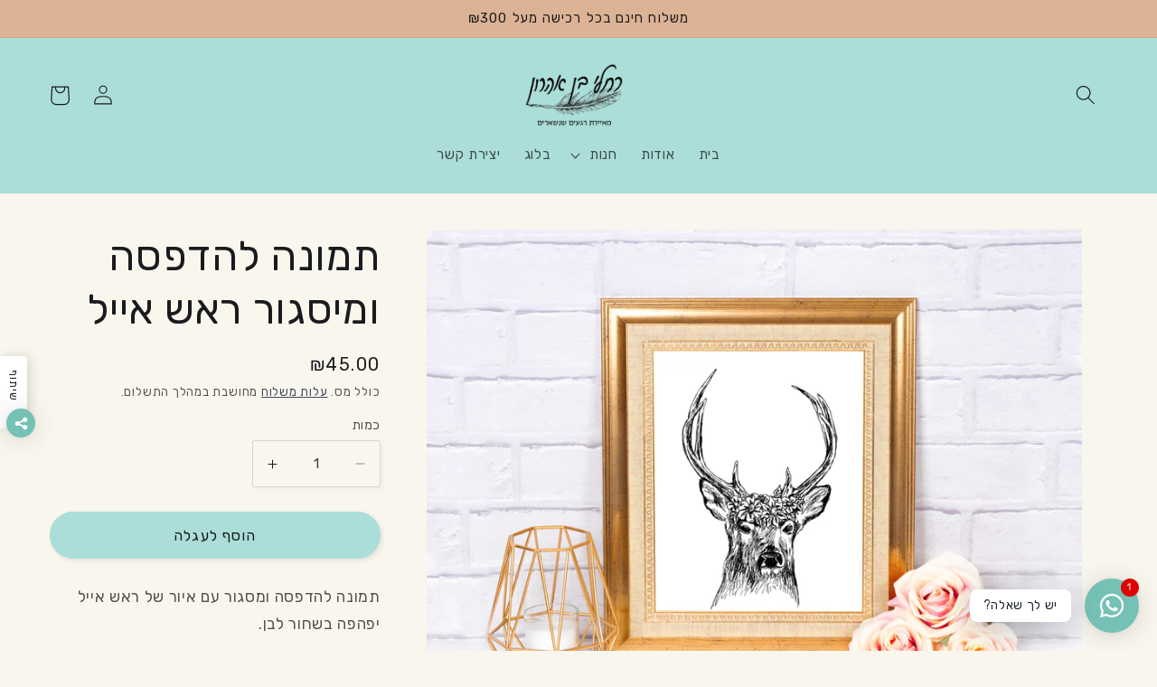

--- FILE ---
content_type: text/html; charset=utf-8
request_url: https://rachelsfinelines.com/products/%D7%AA%D7%9E%D7%95%D7%A0%D7%94-%D7%9C%D7%94%D7%93%D7%A4%D7%A1%D7%94-%D7%95%D7%9E%D7%99%D7%A1%D7%92%D7%95%D7%A8-%D7%A8%D7%90%D7%A9-%D7%90%D7%99%D7%99%D7%9C
body_size: 44671
content:
<!doctype html>
<html class="no-js" lang="he-IL">
  <head>
    <meta charset="utf-8">
    <meta http-equiv="X-UA-Compatible" content="IE=edge">
    <meta name="viewport" content="width=device-width,initial-scale=1">
    <meta name="theme-color" content="">
    <link rel="canonical" href="https://rachelsfinelines.com/products/%d7%aa%d7%9e%d7%95%d7%a0%d7%94-%d7%9c%d7%94%d7%93%d7%a4%d7%a1%d7%94-%d7%95%d7%9e%d7%99%d7%a1%d7%92%d7%95%d7%a8-%d7%a8%d7%90%d7%a9-%d7%90%d7%99%d7%99%d7%9c">
    <link rel="preconnect" href="https://cdn.shopify.com" crossorigin><link rel="icon" type="image/png" href="//rachelsfinelines.com/cdn/shop/files/android-icon-192x192.png?crop=center&height=32&v=1678593478&width=32"><link rel="preconnect" href="https://fonts.shopifycdn.com" crossorigin><title>
      תמונה להדפסה ומיסגור ראש אייל
 &ndash; rachelsfinelines</title>

<!-- Avada Boost Sales Script -->

      







          
          
          
          
          
          
          
          
          
          <script>
            const AVADA_ENHANCEMENTS = {};
            AVADA_ENHANCEMENTS.contentProtection = false;
            AVADA_ENHANCEMENTS.hideCheckoutButon = false;
            AVADA_ENHANCEMENTS.cartSticky = false;
            AVADA_ENHANCEMENTS.multiplePixelStatus = false;
            AVADA_ENHANCEMENTS.inactiveStatus = false;
            AVADA_ENHANCEMENTS.cartButtonAnimationStatus = false;
            AVADA_ENHANCEMENTS.whatsappStatus = false;
            AVADA_ENHANCEMENTS.messengerStatus = false;
            AVADA_ENHANCEMENTS.livechatStatus = false;
          </script>

















































      <script>
        const AVADA_CDT = {};
        AVADA_CDT.template = "product";
        AVADA_CDT.collections = [];
        
          AVADA_CDT.collections.push("93961715747");
        
          AVADA_CDT.collections.push("94136959011");
        
          AVADA_CDT.collections.push("94136926243");
        
          AVADA_CDT.collections.push("94136860707");
        

        const AVADA_INVQTY = {};
        
          AVADA_INVQTY[30927355215907] = 48;
        

        AVADA_CDT.cartitem = 0;
        AVADA_CDT.moneyformat = `₪{{amount}} `;
        AVADA_CDT.cartTotalPrice = 0;
        
        AVADA_CDT.selected_variant_id = 30927355215907;
        AVADA_CDT.product = {"id": 4292035182627,"title": "תמונה להדפסה ומיסגור ראש אייל","handle": "תמונה-להדפסה-ומיסגור-ראש-אייל","vendor": "rachelsfinelines",
            "type": "קובץ דיגיטלי","tags": ["אייל","חיות","טבע","קובץ להורדה","שחור לבן","תמונה לסלון"],"price": 4500,"price_min": 4500,"price_max": 4500,
            "available": true,"price_varies": false,"compare_at_price": null,
            "compare_at_price_min": 0,"compare_at_price_max": 0,
            "compare_at_price_varies": false,"variants": [{"id":30927355215907,"title":"Default Title","option1":"Default Title","option2":null,"option3":null,"sku":"","requires_shipping":false,"taxable":true,"featured_image":null,"available":true,"name":"תמונה להדפסה ומיסגור ראש אייל","public_title":null,"options":["Default Title"],"price":4500,"weight":0,"compare_at_price":null,"inventory_management":"shopify","barcode":"","requires_selling_plan":false,"selling_plan_allocations":[]}],"featured_image": "\/\/rachelsfinelines.com\/cdn\/shop\/products\/printable-dear-head1.jpg?v=1625498681","images": ["\/\/rachelsfinelines.com\/cdn\/shop\/products\/printable-dear-head1.jpg?v=1625498681","\/\/rachelsfinelines.com\/cdn\/shop\/products\/deer-head.jpg?v=1625488674","\/\/rachelsfinelines.com\/cdn\/shop\/products\/deerly-watermarks.jpg?v=1625488674","\/\/rachelsfinelines.com\/cdn\/shop\/products\/dear-head-unframed2_copy.jpg?v=1625488674"]
            };
        

        window.AVADA_BADGES = window.AVADA_BADGES || {};
        window.AVADA_BADGES = [{"customWidthSize":450,"showHeaderText":true,"collectionPagePosition":"","headerText":"Secure Checkout With","badgeCustomSize":70,"inlinePosition":"after","name":"Product Pages","showBadges":true,"showBadgeBorder":false,"homePageInlinePosition":"after","font":"default","customWidthSizeInMobile":450,"badgesSmartSelector":false,"badgeEffect":"","cartPosition":"","description":"Increase a sense of urgency and boost conversation rate on each product page. ","removeBranding":true,"isSetCustomWidthMobile":false,"badgeBorderColor":"#e1e1e1","badgeWidth":"full-width","headingSize":16,"badgePageType":"product","cartInlinePosition":"after","collectionPageInlinePosition":"after","homePagePosition":"","badgeList":["https:\/\/cdn1.avada.io\/boost-sales\/visa.svg","https:\/\/cdn1.avada.io\/boost-sales\/mastercard.svg","https:\/\/cdn1.avada.io\/boost-sales\/americanexpress.svg","https:\/\/cdn1.avada.io\/boost-sales\/discover.svg","https:\/\/cdn1.avada.io\/boost-sales\/paypal.svg","https:\/\/cdn1.avada.io\/boost-sales\/applepay.svg","https:\/\/cdn1.avada.io\/boost-sales\/googlepay.svg"],"shopId":"4y01CXkc1ltwU5wDdLxf","status":true,"badgeStyle":"color","headingColor":"#232323","badgeBorderRadius":3,"textAlign":"avada-align-center","shopDomain":"rachelsfinelines.myshopify.com","position":"","priority":"0","createdAt":"2023-03-05T08:49:23.937Z","badgeSize":"small","id":"KhqNKTbOnImzN3aXXTI0"}];

        window.AVADA_GENERAL_SETTINGS = window.AVADA_GENERAL_SETTINGS || {};
        window.AVADA_GENERAL_SETTINGS = {};

        window.AVADA_COUNDOWNS = window.AVADA_COUNDOWNS || {};
        window.AVADA_COUNDOWNS = [{},{},{"id":"sEPWhZE4cqMzZXh6V3pQ","removeBranding":true,"stockTextColor":"#122234","shopDomain":"rachelsfinelines.myshopify.com","minutesText":"Minutes","displayType":"ALL_PRODUCT","saleCustomMinutes":"10","numbHeight":60,"daysText":"Days","createdAt":"2023-03-05T08:49:23.516Z","productIds":[],"manualDisplayPosition":"form[action='\/cart\/add']","countdownSmartSelector":false,"conditions":{"conditions":[{"operation":"CONTAINS","value":"","type":"TITLE"}],"type":"ALL"},"saleDateType":"date-custom","categoryUseDefaultSize":true,"showInventoryCountdown":true,"countdownEndAction":"HIDE_COUNTDOWN","stockType":"real_stock","collectionPageInlinePosition":"after","useDefaultSize":true,"manualDisplayPlacement":"after","inlinePosition":"after","showCountdownTimer":true,"textAlign":"text-center","countdownTextBottom":"","collectionPagePosition":"","numbBorderWidth":1,"priority":"0","saleCustomHours":"00","shopId":"4y01CXkc1ltwU5wDdLxf","categoryNumbWidth":30,"status":true,"numbBgColor":"#ffffff","categoryTxtDateSize":8,"numbColor":"#122234","hoursText":"Hours","headingColor":"#0985C5","txtDateColor":"#122234","txtDatePos":"txt_outside_box","saleCustomDays":"00","headingSize":30,"position":"form[action='\/cart\/add']","stockTextBefore":"Only {{stock_qty}} left in stock. Hurry up 🔥","categoryTxtDatePos":"txt_outside_box","categoryNumbHeight":30,"numbBorderColor":"#cccccc","txtDateSize":16,"productExcludeIds":[],"displayLayout":"square-countdown","saleCustomSeconds":"59","numbWidth":60,"timeUnits":"unit-dhms","categoryNumberSize":14,"name":"Product Pages","stockTextSize":16,"numbBorderRadius":0,"description":"Increase urgency and boost conversions for each product page.","linkText":"Hurry! sale ends in","secondsText":"Seconds"}];

        window.AVADA_STOCK_COUNTDOWNS = window.AVADA_STOCK_COUNTDOWNS || {};
        window.AVADA_STOCK_COUNTDOWNS = {};

        window.AVADA_COUNDOWNS_V2 = window.AVADA_COUNDOWNS_V2 || {};
        window.AVADA_COUNDOWNS_V2 = [];

        window.AVADA_BADGES_V2 = window.AVADA_BADGES_V2 || {};
        window.AVADA_BADGES_V2 = [{"headerText":"רכישה בטוחה עם","headingColor":"#232323","sizeInMobile":"custom","widgetId":"AVADA-21543798","badgeStyle":"color","queryPosition":".footer__payment","preset":"preset-1","badgeList":["https:\/\/cdn1.avada.io\/boost-sales\/americanexpress.svg","https:\/\/cdn1.avada.io\/boost-sales\/paypal.svg","https:\/\/cdn1.avada.io\/boost-sales\/visa.svg","https:\/\/cdn1.avada.io\/boost-sales\/mastercard.svg","https:\/\/firebasestorage.googleapis.com\/v0\/b\/avada-boost-sales.appspot.com\/o\/badges%2Fimages%2F4y01CXkc1ltwU5wDdLxf%2Fdownload-removebg-preview.png-1678006523307?alt=media\u0026token=13b85817-5d78-4fcf-a6e6-35d93dcf595e"],"useAdvanced":true,"isSetCustomWidthMobile":true,"pageShowBadgeV2":"product","size":"small","showHeaderText":true,"showBadges":true,"customSizeInMobile":47,"customWidthSize":450,"name":"Trust Badges #1","shopId":"4y01CXkc1ltwU5wDdLxf","badgesAlign":"avada-align-center","headingSize":16,"font":"Kalam","status":true,"createdAt":"2023-03-05T08:58:32.771Z","isFirstSave":false,"manualDisplayPlacement":"after","badgeV2SmartSelector":true,"manualDisplayPosition":".product-form__submit","updatedAt":"2023-03-16T07:59:19.549Z","id":"HZGJn845JzRywDwMPBjq"}];

        window.AVADA_INACTIVE_TAB = window.AVADA_INACTIVE_TAB || {};
        window.AVADA_INACTIVE_TAB = null;

        window.AVADA_LIVECHAT = window.AVADA_LIVECHAT || {};
        window.AVADA_LIVECHAT = {"whatsapp":[]};

        window.AVADA_STICKY_ATC = window.AVADA_STICKY_ATC || {};
        window.AVADA_STICKY_ATC = null;

        window.AVADA_ATC_ANIMATION = window.AVADA_ATC_ANIMATION || {};
        window.AVADA_ATC_ANIMATION = null;

        window.AVADA_SP = window.AVADA_SP || {};
        window.AVADA_SP = {"shop":"4y01CXkc1ltwU5wDdLxf","configuration":{"position":"bottom-left","hide_time_ago":false,"smart_hide":false,"smart_hide_time":3,"smart_hide_unit":"days","truncate_product_name":true,"display_duration":5,"first_delay":10,"pops_interval":10,"max_pops_display":20,"show_mobile":true,"mobile_position":"bottom","animation":"fadeInUp","out_animation":"fadeOutDown","with_sound":false,"display_order":"order","only_product_viewing":false,"notice_continuously":false,"custom_css":"","replay":true,"included_urls":"","excluded_urls":"","excluded_product_type":"","countries_all":true,"countries":[],"allow_show":"all","hide_close":true,"close_time":1,"close_time_unit":"days","support_rtl":false},"notifications":{"detqvRG1hk2Nr5CGmBql":{"settings":{"heading_text":"{{first_name}} in {{city}}, {{country}}","heading_font_weight":500,"heading_font_size":12,"content_text":"Purchased {{product_name}}","content_font_weight":800,"content_font_size":13,"background_image":"","background_color":"#FFF","heading_color":"#111","text_color":"#142A47","time_color":"#234342","with_border":false,"border_color":"#333333","border_width":1,"border_radius":20,"image_border_radius":20,"heading_decoration":null,"hover_product_decoration":null,"hover_product_color":"#122234","with_box_shadow":true,"font":"Raleway","language_code":"en","with_static_map":false,"use_dynamic_names":false,"dynamic_names":"","use_flag":false,"popup_custom_link":"","popup_custom_image":"","display_type":"popup","use_counter":false,"counter_color":"#0b4697","counter_unit_color":"#0b4697","counter_unit_plural":"views","counter_unit_single":"view","truncate_product_name":false,"allow_show":"all","included_urls":"","excluded_urls":""},"type":"order","items":[],"source":"shopify\/order"}},"removeBranding":true};

        window.AVADA_SP_V2 = window.AVADA_SP_V2 || {};
        window.AVADA_SP_V2 = [{"id":"uWnxHE5NLAgipTaidiez","borderColor":"#333333","truncateProductName":false,"isHideCustomerName":false,"isUseAdvancedSettings":false,"backgroundImage":"","contentText":"Purchased {{product_name}}","contentFontSize":13,"type":"recent_sales","dayAgoTimeUnit":"hours","desktopPosition":"bottom_left","importDemo":"import_random_product","createdAt":"2023-03-05T08:49:23.610Z","borderWidth":1,"imageBorderRadius":6,"shopId":"4y01CXkc1ltwU5wDdLxf","isShowOnMobile":true,"backgroundColor":"#FFF","headingColor":"#111","withBorder":false,"headingFontSize":12,"contentFontWeight":800,"mobilePositions":"bottom","languageCode":"en","textColor":"#142A47","isGenerateDayAgo":true,"notificationsImport":[],"dayAgoTime":"1","headingText":"{{first_name}} in {{city}}, {{country}}","timeColor":"#234342","isShowDemo":false,"borderRadius":6,"name":"Recent Sale","typeTheme":"basic1","specificProducts":[],"font":"Raleway","headingFontWeight":500,"status":false,"notifications":[{"date":"2025-12-28T18:32:40.000Z","city":"קרית ביאליק","shipping_city":"","type":"order","shipping_country":"","product_handle":"תמונה-להדפסה-וספה-וינטג","shipping_first_name":"","country":"Israel","product_id":4416629571619,"product_name":"תמונה להדפסה וספה וינטג'","product_link":"https:\/\/rachelsfinelines.myshopify.com\/products\/תמונה-להדפסה-וספה-וינטג","product_image":"https:\/\/cdn.shopify.com\/s\/files\/1\/0052\/5641\/3219\/products\/printable-vespa.jpg?v=1625211867","title":"תמונה להדפסה וספה וינטג'","first_name":"תמי"},{"date":"2025-12-28T18:32:40.000Z","product_name":"תמונה להדפסה ומיסגור סוסיתא","product_link":"https:\/\/rachelsfinelines.myshopify.com\/products\/תמונה-להדפסה-ומיסגור-סוסיתא","product_handle":"תמונה-להדפסה-ומיסגור-סוסיתא","title":"תמונה להדפסה ומיסגור סוסיתא","shipping_first_name":"","shipping_city":"","country":"Israel","product_id":6691778953251,"type":"order","shipping_country":"","first_name":"תמי","product_image":"https:\/\/cdn.shopify.com\/s\/files\/1\/0052\/5641\/3219\/products\/mockup-susita.jpg?v=1660023209","city":"קרית ביאליק"},{"product_name":"תמונה להדפסה ומיסגור מכונית חיפושית עתיקה","shipping_city":"","shipping_country":"","product_handle":"תמונה-להדפסה-ומיסגור-מכונית-חיפושית-עתיקה","product_image":"https:\/\/cdn.shopify.com\/s\/files\/1\/0052\/5641\/3219\/products\/beatle-car-mockup.jpg?v=1579535762","city":"קרית ביאליק","shipping_first_name":"","title":"תמונה להדפסה ומיסגור מכונית חיפושית עתיקה","country":"Israel","type":"order","product_id":4412055814179,"date":"2025-12-28T18:32:40.000Z","first_name":"תמי","product_link":"https:\/\/rachelsfinelines.myshopify.com\/products\/תמונה-להדפסה-ומיסגור-מכונית-חיפושית-עתיקה"},{"shipping_city":"","city":"קרית ביאליק","product_handle":"copy-of-תמונה-בוטנית-להדפסה-איור-דלעות","product_link":"https:\/\/rachelsfinelines.myshopify.com\/products\/copy-of-תמונה-בוטנית-להדפסה-איור-דלעות","date":"2025-12-28T18:32:40.000Z","country":"Israel","product_image":"https:\/\/cdn.shopify.com\/s\/files\/1\/0052\/5641\/3219\/products\/printable-mirror-ball1.jpg?v=1625210473","shipping_country":"","title":"תמונה להדפסה Happy new year","shipping_first_name":"","product_name":"תמונה להדפסה Happy new year","first_name":"תמי","product_id":4388058333219,"type":"order"},{"product_image":"https:\/\/cdn.shopify.com\/s\/files\/1\/0052\/5641\/3219\/files\/mockup-ben-yehuda.jpg?v=1682938087","city":"עפולה","country":"Israel","type":"order","date":"2025-12-22T08:36:43.000Z","product_handle":"תמונה-להדפסה-אליעזר-בן-יהודה","first_name":"שרון","shipping_country":"","shipping_first_name":"","title":"תמונה להדפסה אליעזר בן יהודה","product_link":"https:\/\/rachelsfinelines.myshopify.com\/products\/תמונה-להדפסה-אליעזר-בן-יהודה","product_name":"תמונה להדפסה אליעזר בן יהודה","shipping_city":"","product_id":6826818699299},{"title":"שלט לדלת צופיות מעץ טבעי - טבעי \/ 12-14 ס\"מ","product_id":1902090846243,"product_handle":"שלט-לדלת-שלט-לחדר-מסגרת-פרחים","product_image":"https:\/\/cdn.shopify.com\/s\/files\/1\/0052\/5641\/3219\/files\/sign-hummingbirds.jpg?v=1727361434","date":"2025-12-16T13:50:44.000Z","product_name":"שלט לדלת צופיות מעץ טבעי","type":"order","shipping_country":"Israel","shipping_city":"ירושלים","city":"ירושלים","country":"Israel","product_link":"https:\/\/rachelsfinelines.myshopify.com\/products\/שלט-לדלת-שלט-לחדר-מסגרת-פרחים","first_name":"אסתר","shipping_first_name":"אסתר"},{"product_name":"מובייל לחדר ילדים מעץ טבעי","first_name":"Talia","title":"מובייל לחדר ילדים מעץ טבעי - 5 פרוסות עץ \/ טבעי \/ 6-7 ס\"מ","type":"order","city":"קרית אונו","country":"Israel","product_handle":"מובייל-לחדר-ילדים-מעץ-טבעי","shipping_country":"Israel","shipping_city":"קרית אונו","product_image":"https:\/\/cdn.shopify.com\/s\/files\/1\/0052\/5641\/3219\/products\/mobile-background-animals1_5fe153a7-d5a6-43e8-80eb-835c4d353e11.jpg?v=1679984971","shipping_first_name":"Talia","product_id":4848680796195,"date":"2025-12-13T18:54:50.000Z","product_link":"https:\/\/rachelsfinelines.myshopify.com\/products\/מובייל-לחדר-ילדים-מעץ-טבעי"},{"first_name":"Talia","title":"סט תמונות קטנות צופית ופרח - שמנת \/ מרובע 10X10","shipping_country":"Israel","city":"קרית אונו","product_image":"https:\/\/cdn.shopify.com\/s\/files\/1\/0052\/5641\/3219\/products\/hummingbird-flying1_7818812e-36a3-4d10-ae24-94c8ebf6c9d5.jpg?v=1611910850","shipping_city":"קרית אונו","product_id":4864867696675,"country":"Israel","date":"2025-12-13T18:54:50.000Z","type":"order","product_link":"https:\/\/rachelsfinelines.myshopify.com\/products\/סט-תמונות-קטנות-צופית-ופרח","shipping_first_name":"Talia","product_handle":"סט-תמונות-קטנות-צופית-ופרח","product_name":"סט תמונות קטנות צופית ופרח"},{"product_link":"https:\/\/rachelsfinelines.myshopify.com\/products\/תמונה-קטנה-מעץ-ארנב","product_id":4330278420515,"product_handle":"תמונה-קטנה-מעץ-ארנב","shipping_first_name":"Talia","title":"תמונה קטנה מעץ ארנב - חום בהיר \/ מרובע 10X10","city":"קרית אונו","country":"Israel","product_name":"תמונה קטנה מעץ ארנב","first_name":"Talia","product_image":"https:\/\/cdn.shopify.com\/s\/files\/1\/0052\/5641\/3219\/products\/wood-mini-bunny1.jpg?v=1572883542","date":"2025-12-13T18:54:50.000Z","type":"order","shipping_city":"קרית אונו","shipping_country":"Israel"},{"product_link":"https:\/\/rachelsfinelines.myshopify.com\/products\/תמונה-קטנה-מעץ-כבשה-חמודה","product_id":6596878434339,"product_image":"https:\/\/cdn.shopify.com\/s\/files\/1\/0052\/5641\/3219\/files\/miniature-sheep1.jpg?v=1683206843","shipping_city":"קרית אונו","shipping_country":"Israel","first_name":"Talia","title":"תמונה קטנה מעץ כבשה חמודה - שמנת \/ מרובע 10X10","shipping_first_name":"Talia","product_handle":"תמונה-קטנה-מעץ-כבשה-חמודה","country":"Israel","type":"order","date":"2025-12-13T18:54:50.000Z","city":"קרית אונו","product_name":"תמונה קטנה מעץ כבשה חמודה"},{"shipping_city":"","product_id":6691778953251,"shipping_first_name":"","first_name":"Itay","product_name":"תמונה להדפסה ומיסגור סוסיתא","product_handle":"תמונה-להדפסה-ומיסגור-סוסיתא","type":"order","city":"Tel-Aviv","product_image":"https:\/\/cdn.shopify.com\/s\/files\/1\/0052\/5641\/3219\/products\/mockup-susita.jpg?v=1660023209","product_link":"https:\/\/rachelsfinelines.myshopify.com\/products\/תמונה-להדפסה-ומיסגור-סוסיתא","date":"2025-12-08T19:03:26.000Z","shipping_country":"","country":"Israel","title":"תמונה להדפסה ומיסגור סוסיתא"},{"country":"Israel","product_image":"https:\/\/cdn.shopify.com\/s\/files\/1\/0052\/5641\/3219\/products\/door-sign-love-birds.jpg?v=1610370624","shipping_first_name":"רעות","city":"כפר אדומים","date":"2025-12-03T18:24:49.000Z","product_id":4176523886627,"product_link":"https:\/\/rachelsfinelines.myshopify.com\/products\/שלט-לדלת-הבית-מעץ-טבעי","shipping_country":"Israel","product_name":"שלט לדלת הבית מעץ טבעי ציפורי אהבה","product_handle":"שלט-לדלת-הבית-מעץ-טבעי","shipping_city":"כפר אדומים","type":"order","title":"שלט לדלת הבית מעץ טבעי ציפורי אהבה - טבעי \/ 12-14 ס״מ","first_name":"רעות"},{"shipping_country":"Israel","product_handle":"תמונה-מעץ-דגי-קוי","country":"Israel","type":"order","product_name":"תמונה מעץ דגי קוי","first_name":"אוסי","product_link":"https:\/\/rachelsfinelines.myshopify.com\/products\/תמונה-מעץ-דגי-קוי","shipping_city":"שמיר","product_id":4290776924195,"title":"תמונה מעץ דגי קוי - מרובע \/ לבן","city":"שמיר","product_image":"https:\/\/cdn.shopify.com\/s\/files\/1\/0052\/5641\/3219\/products\/wood-background-koi.jpg?v=1666504423","shipping_first_name":"אוסי","date":"2025-11-09T13:43:15.000Z"},{"city":"שמיר","product_name":"סט תמונות קטנות צופית ופרח","shipping_country":"Israel","country":"Israel","type":"order","product_image":"https:\/\/cdn.shopify.com\/s\/files\/1\/0052\/5641\/3219\/products\/hummingbird-flying1_7818812e-36a3-4d10-ae24-94c8ebf6c9d5.jpg?v=1611910850","shipping_city":"שמיר","product_handle":"סט-תמונות-קטנות-צופית-ופרח","first_name":"אוסי","title":"סט תמונות קטנות צופית ופרח - לבן \/ מרובע 10X10","product_link":"https:\/\/rachelsfinelines.myshopify.com\/products\/סט-תמונות-קטנות-צופית-ופרח","date":"2025-11-09T13:43:15.000Z","shipping_first_name":"אוסי","product_id":4864867696675}]}];

        window.AVADA_SETTING_SP_V2 = window.AVADA_SETTING_SP_V2 || {};
        window.AVADA_SETTING_SP_V2 = {"pops_interval":4,"hide_close":true,"font":"Raleway","excluded_urls":"","smart_hide_unit":"hours","allow_show":"all","hide_time_ago":false,"replay":true,"shopId":"4y01CXkc1ltwU5wDdLxf","out_animation":"fadeOutDown","with_sound":false,"display_order":"order","mobile_position":"bottom","included_urls":"","countries":[],"only_product_viewing":false,"createdAt":"2023-03-05T08:49:23.709Z","position":"bottom-left","close_time_unit":"days","support_rtl":false,"close_time":1,"truncate_product_name":true,"show_mobile":true,"custom_css":"","notice_continuously":false,"animation":"fadeInUp","smart_hide":false,"max_pops_display":30,"excluded_product_type":"","countries_all":true,"first_delay":4,"display_duration":4,"orderItems":[{"product_handle":"מובייל-מעץ-טבעי-הדפס-יונקי-דבש","date":"2023-03-04T20:37:47.000Z","country":"Israel","product_link":"https:\/\/rachelsfinelines.myshopify.com\/products\/מובייל-מעץ-טבעי-הדפס-יונקי-דבש","shipping_city":"תעוז","product_id":4864865140771,"first_name":"תם","product_image":"https:\/\/cdn.shopify.com\/s\/files\/1\/0052\/5641\/3219\/products\/mobile-background-hummingbird1.jpg?v=1624107933","type":"order","shipping_first_name":"תם","shipping_country":"Israel","city":"תעוז","product_name":"מובייל מעץ טבעי הדפס יונקי דבש"},{"shipping_country":"Israel","country":"Israel","type":"order","shipping_city":"תל יוסף","date":"2023-03-03T20:29:39.000Z","product_image":"https:\/\/cdn.shopify.com\/s\/files\/1\/0052\/5641\/3219\/products\/hummingbird-flying2.jpg?v=1655207111","product_link":"https:\/\/rachelsfinelines.myshopify.com\/products\/copy-of-תמונה-מיניאטורית-צופית","city":"תל יוסף","product_handle":"copy-of-תמונה-מיניאטורית-צופית","product_id":4864866517027,"shipping_first_name":"מרסלה","first_name":"מרסלה","product_name":"תמונה מיניאטורית מעץ יונק דבש"},{"product_id":4864866123811,"shipping_first_name":"מרסלה","product_image":"https:\/\/cdn.shopify.com\/s\/files\/1\/0052\/5641\/3219\/products\/hummingbird-sitting3_e338b19e-6b35-478c-8df9-17b4ebcae161.jpg?v=1655207516","country":"Israel","date":"2023-03-03T20:29:39.000Z","city":"תל יוסף","first_name":"מרסלה","shipping_country":"Israel","product_handle":"copy-of-copy-of-תמונה-מיניאטורית-ברבור","type":"order","product_name":"תמונה מיניאטורית צופית","shipping_city":"תל יוסף","product_link":"https:\/\/rachelsfinelines.myshopify.com\/products\/copy-of-copy-of-תמונה-מיניאטורית-ברבור"},{"country":"Israel","product_id":6596942364707,"date":"2023-03-03T15:15:08.000Z","product_handle":"תמונה-קטנה-אופניים-ישנים","shipping_city":"ברור חיל","product_name":"תמונה קטנה אופניים ישנים","shipping_country":"Israel","shipping_first_name":"פועה","product_link":"https:\/\/rachelsfinelines.myshopify.com\/products\/תמונה-קטנה-אופניים-ישנים","product_image":"https:\/\/cdn.shopify.com\/s\/files\/1\/0052\/5641\/3219\/products\/min-bycicle-flowers.jpg?v=1655207677","city":"ברור חיל","first_name":"פועה","type":"order"},{"product_name":"סט תמונות עץ טבעי הדפסי טבע","product_id":4314507837475,"product_handle":"סט-תמונות-עץ-טבעי-הדפסי-טבע","date":"2023-03-03T15:15:08.000Z","shipping_country":"Israel","product_link":"https:\/\/rachelsfinelines.myshopify.com\/products\/סט-תמונות-עץ-טבעי-הדפסי-טבע","first_name":"פועה","type":"order","shipping_first_name":"פועה","shipping_city":"ברור חיל","product_image":"https:\/\/cdn.shopify.com\/s\/files\/1\/0052\/5641\/3219\/products\/slice-set-nature.jpg?v=1624289179","city":"ברור חיל","country":"Israel"},{"product_link":"https:\/\/rachelsfinelines.myshopify.com\/products\/מובייל-מעץ-טבעי-הדפס-יונקי-דבש","first_name":"תמר","product_image":"https:\/\/cdn.shopify.com\/s\/files\/1\/0052\/5641\/3219\/products\/mobile-background-hummingbird1.jpg?v=1624107933","product_handle":"מובייל-מעץ-טבעי-הדפס-יונקי-דבש","date":"2023-03-03T08:44:11.000Z","shipping_first_name":"תמר","city":"נוקדים","shipping_city":"נוקדים","shipping_country":"Israel","product_name":"מובייל מעץ טבעי הדפס יונקי דבש","product_id":4864865140771,"type":"order","country":"Israel"},{"shipping_first_name":"עמית","product_name":"מובייל מעץ טבעי הדפס יונקי דבש","city":"רחובות","country":"Israel","type":"order","product_image":"https:\/\/cdn.shopify.com\/s\/files\/1\/0052\/5641\/3219\/products\/mobile-background-hummingbird1.jpg?v=1624107933","product_id":4864865140771,"shipping_city":"רחובות","shipping_country":"Israel","product_link":"https:\/\/rachelsfinelines.myshopify.com\/products\/מובייל-מעץ-טבעי-הדפס-יונקי-דבש","product_handle":"מובייל-מעץ-טבעי-הדפס-יונקי-דבש","first_name":"עמית","date":"2023-03-03T07:23:04.000Z"},{"first_name":"ליזה","product_image":"https:\/\/cdn.shopify.com\/s\/files\/1\/0052\/5641\/3219\/products\/mobile-background-hummingbird1.jpg?v=1624107933","shipping_city":"קצרין","country":"Israel","city":"קצרין","product_link":"https:\/\/rachelsfinelines.myshopify.com\/products\/מובייל-מעץ-טבעי-הדפס-יונקי-דבש","product_handle":"מובייל-מעץ-טבעי-הדפס-יונקי-דבש","shipping_first_name":"ליזה","product_name":"מובייל מעץ טבעי הדפס יונקי דבש","date":"2023-03-03T03:39:26.000Z","product_id":4864865140771,"type":"order","shipping_country":"Israel"},{"product_link":"https:\/\/rachelsfinelines.myshopify.com\/products\/תמונה-מעץ-טבעי-פלמינגוס","date":"2023-03-03T03:39:26.000Z","product_handle":"תמונה-מעץ-טבעי-פלמינגוס","product_image":"https:\/\/cdn.shopify.com\/s\/files\/1\/0052\/5641\/3219\/products\/slice-flamingos1.jpg?v=1626958336","city":"קצרין","first_name":"ליזה","country":"Israel","shipping_city":"קצרין","shipping_first_name":"ליזה","type":"order","product_id":6585831653411,"product_name":"תמונה מעץ טבעי פלמינגוס","shipping_country":"Israel"},{"shipping_city":"פתח תקווה","product_link":"https:\/\/rachelsfinelines.myshopify.com\/products\/מובייל-מעץ-טבעי-הדפס-יונקי-דבש","country":"Israel","type":"order","first_name":"פנינה","shipping_country":"Israel","city":"פתח תקווה","product_handle":"מובייל-מעץ-טבעי-הדפס-יונקי-דבש","shipping_first_name":"פנינה","date":"2023-03-02T19:24:22.000Z","product_image":"https:\/\/cdn.shopify.com\/s\/files\/1\/0052\/5641\/3219\/products\/mobile-background-hummingbird1.jpg?v=1624107933","product_name":"מובייל מעץ טבעי הדפס יונקי דבש","product_id":4864865140771},{"type":"order","product_id":4313117720611,"first_name":"יעל","product_name":"תמונה מעץ סנאי לחדר ילדים","shipping_country":"Israel","shipping_city":"חיפה","product_link":"https:\/\/rachelsfinelines.myshopify.com\/products\/תמונה-מעץ-סנאי-לחדר-ילדים","product_image":"https:\/\/cdn.shopify.com\/s\/files\/1\/0052\/5641\/3219\/products\/round-picture-small-squirrel5.jpg?v=1572276185","country":"Israel","city":"חיפה","date":"2023-03-02T19:05:56.000Z","shipping_first_name":"יעל","product_handle":"תמונה-מעץ-סנאי-לחדר-ילדים"},{"city":"חיפה","date":"2023-03-02T19:05:56.000Z","product_image":"https:\/\/cdn.shopify.com\/s\/files\/1\/0052\/5641\/3219\/products\/mobile-sea.jpg?v=1677143277","shipping_country":"Israel","type":"order","product_id":6790585352227,"product_link":"https:\/\/rachelsfinelines.myshopify.com\/products\/מובייל-לחדר-ילדים-עולם-הים","country":"Israel","shipping_first_name":"יעל","shipping_city":"חיפה","product_name":"מובייל לחדר ילדים עולם הים","product_handle":"מובייל-לחדר-ילדים-עולם-הים","first_name":"יעל"},{"product_handle":"תמונה-מעץ-טבעי-טווס-עם-זנב-פרוש","shipping_country":"Israel","city":"קריית אונו","date":"2023-02-28T21:51:26.000Z","product_name":"תמונה מעץ טבעי טווס עם זנב פרוש","product_image":"https:\/\/cdn.shopify.com\/s\/files\/1\/0052\/5641\/3219\/products\/slice-peacock-open3_1c4f1529-6de6-4402-b515-644ff8e4b2bf.jpg?v=1629620578","first_name":"טליה","shipping_first_name":"טליה","shipping_city":"קריית אונו","product_id":4867749052451,"type":"order","product_link":"https:\/\/rachelsfinelines.myshopify.com\/products\/תמונה-מעץ-טבעי-טווס-עם-זנב-פרוש","country":"Israel"},{"shipping_country":"Israel","product_id":6793664823331,"product_name":"סט הדפסים ממוסגרים  ממגזין בורדה","product_handle":"סט-הדפסים-ממוסגרים-ממגזין-בורדה","product_link":"https:\/\/rachelsfinelines.myshopify.com\/products\/סט-הדפסים-ממוסגרים-ממגזין-בורדה","type":"order","shipping_city":"חולון","city":"חולון","first_name":"חני","product_image":"https:\/\/cdn.shopify.com\/s\/files\/1\/0052\/5641\/3219\/products\/burda1.jpg?v=1677585884","shipping_first_name":"חני","country":"Israel","date":"2023-02-28T15:08:05.000Z"},{"product_id":1902090846243,"first_name":"מנוחה","product_image":"https:\/\/cdn.shopify.com\/s\/files\/1\/0052\/5641\/3219\/products\/humingbird-frame-sign.jpg?v=1602406241","product_handle":"שלט-לדלת-שלט-לחדר-מסגרת-פרחים","city":"טירת צבי","country":"Israel","type":"order","product_name":"שלט לדלת מעץ טבעי","shipping_country":"Israel","product_link":"https:\/\/rachelsfinelines.myshopify.com\/products\/שלט-לדלת-שלט-לחדר-מסגרת-פרחים","date":"2023-02-28T15:05:52.000Z","shipping_city":"טירת צבי","shipping_first_name":"מנוחה"},{"shipping_first_name":"רעות","product_handle":"שלט-לדלת-מעץ-טבעי-מסגרת-טווסים","date":"2023-02-26T13:21:37.000Z","product_id":4836867538979,"shipping_country":"Israel","product_link":"https:\/\/rachelsfinelines.myshopify.com\/products\/שלט-לדלת-מעץ-טבעי-מסגרת-טווסים","first_name":"רעות","city":"אשלים","country":"Israel","shipping_city":"אשלים","type":"order","product_name":"שלט לדלת מעץ טבעי מסגרת טווסים","product_image":"https:\/\/cdn.shopify.com\/s\/files\/1\/0052\/5641\/3219\/products\/sign-slice-peacock-frame-heb.jpg?v=1606999857"},{"product_name":"מובייל מעץ טבעי הדפס יונקי דבש","product_id":4864865140771,"city":"ירוחם","shipping_first_name":"יעל","product_handle":"מובייל-מעץ-טבעי-הדפס-יונקי-דבש","type":"order","country":"Israel","product_image":"https:\/\/cdn.shopify.com\/s\/files\/1\/0052\/5641\/3219\/products\/mobile-background-hummingbird1.jpg?v=1624107933","shipping_city":"ירוחם","first_name":"יעל","product_link":"https:\/\/rachelsfinelines.myshopify.com\/products\/מובייל-מעץ-טבעי-הדפס-יונקי-דבש","date":"2023-02-26T09:05:03.000Z","shipping_country":"Israel"},{"first_name":"עדי","type":"order","product_name":"הדפס ממוסגר גיטרה על דפי ספר תווים ישן","product_handle":"הדפס-ממוסגר-גיטרה-על-דפי-ספר-תווים-ישן","product_image":"https:\/\/cdn.shopify.com\/s\/files\/1\/0052\/5641\/3219\/products\/prints-framed-notes-guitar1_91ba8dc1-c431-4e76-a2ac-de11cccf6f8f.jpg?v=1572880920","date":"2023-02-25T19:56:40.000Z","shipping_first_name":"עדי","country":"Israel","product_id":4321615118371,"product_link":"https:\/\/rachelsfinelines.myshopify.com\/products\/הדפס-ממוסגר-גיטרה-על-דפי-ספר-תווים-ישן","city":"יקנעם","shipping_country":"Israel","shipping_city":"יקנעם"},{"city":"קרית טבעון","shipping_city":"קרית טבעון","product_handle":"מובייל-לחדר-ילדים-עולם-הים","first_name":"נועה","product_link":"https:\/\/rachelsfinelines.myshopify.com\/products\/מובייל-לחדר-ילדים-עולם-הים","shipping_first_name":"נועה","date":"2023-02-24T04:11:40.000Z","product_name":"מובייל לחדר ילדים עולם הים","shipping_country":"Israel","country":"Israel","product_image":"https:\/\/cdn.shopify.com\/s\/files\/1\/0052\/5641\/3219\/products\/mobile-sea.jpg?v=1677143277","product_id":6790585352227,"type":"order"},{"product_link":"https:\/\/rachelsfinelines.myshopify.com\/products\/שלט-לדלת-שלט-לחדר-מסגרת-פרחים","product_id":1902090846243,"country":"Israel","product_image":"https:\/\/cdn.shopify.com\/s\/files\/1\/0052\/5641\/3219\/products\/humingbird-frame-sign.jpg?v=1602406241","city":"Maalot","product_name":"שלט לדלת מעץ טבעי","shipping_city":"Maalot","product_handle":"שלט-לדלת-שלט-לחדר-מסגרת-פרחים","shipping_country":"Israel","type":"order","date":"2023-02-23T09:57:22.000Z","first_name":"Shelly","shipping_first_name":"Shelly"},{"product_image":"https:\/\/cdn.shopify.com\/s\/files\/1\/0052\/5641\/3219\/products\/mobile-background-hummingbird1.jpg?v=1624107933","shipping_country":"Israel","city":"קרית עקרון","shipping_first_name":"תמרה","product_link":"https:\/\/rachelsfinelines.myshopify.com\/products\/מובייל-מעץ-טבעי-הדפס-יונקי-דבש","country":"Israel","first_name":"תמרה","shipping_city":"קרית עקרון","date":"2023-02-20T19:30:07.000Z","product_id":4864865140771,"product_name":"מובייל מעץ טבעי הדפס יונקי דבש","product_handle":"מובייל-מעץ-טבעי-הדפס-יונקי-דבש","type":"order"},{"country":"Israel","product_handle":"שלט-לדלת-שלט-לחדר-מסגרת-פרחים","first_name":"יניב","shipping_city":"פתח תקווה","type":"order","product_link":"https:\/\/rachelsfinelines.myshopify.com\/products\/שלט-לדלת-שלט-לחדר-מסגרת-פרחים","shipping_country":"Israel","city":"פתח תקווה","product_image":"https:\/\/cdn.shopify.com\/s\/files\/1\/0052\/5641\/3219\/products\/humingbird-frame-sign.jpg?v=1602406241","shipping_first_name":"יניב","product_id":1902090846243,"product_name":"שלט לדלת מעץ טבעי","date":"2023-02-19T22:07:38.000Z"},{"city":"ירושלים","product_id":4864865140771,"first_name":"רחל","product_name":"מובייל מעץ טבעי הדפס יונקי דבש","shipping_first_name":"רחל","country":"Israel","shipping_city":"ירושלים","shipping_country":"Israel","product_handle":"מובייל-מעץ-טבעי-הדפס-יונקי-דבש","product_link":"https:\/\/rachelsfinelines.myshopify.com\/products\/מובייל-מעץ-טבעי-הדפס-יונקי-דבש","type":"order","product_image":"https:\/\/cdn.shopify.com\/s\/files\/1\/0052\/5641\/3219\/products\/mobile-background-hummingbird1.jpg?v=1624107933","date":"2023-02-18T20:36:09.000Z"},{"product_id":1902090846243,"product_handle":"שלט-לדלת-שלט-לחדר-מסגרת-פרחים","date":"2023-02-17T18:20:15.000Z","type":"order","product_name":"שלט לדלת מעץ טבעי","product_image":"https:\/\/cdn.shopify.com\/s\/files\/1\/0052\/5641\/3219\/products\/humingbird-frame-sign.jpg?v=1602406241","shipping_first_name":"חנה","shipping_country":"Israel","first_name":"חנה","city":"גדרה","product_link":"https:\/\/rachelsfinelines.myshopify.com\/products\/שלט-לדלת-שלט-לחדר-מסגרת-פרחים","country":"Israel","shipping_city":"גדרה"},{"type":"order","product_name":"שלט לדלת בוהו שיק","product_handle":"שלט-לדלת-בוהו-שיק","shipping_country":"Israel","first_name":"ליאור","product_link":"https:\/\/rachelsfinelines.myshopify.com\/products\/שלט-לדלת-בוהו-שיק","city":"באר שבע","date":"2023-02-16T14:42:28.000Z","product_id":6619679621155,"shipping_city":"באר שבע","shipping_first_name":"ליאור","product_image":"https:\/\/cdn.shopify.com\/s\/files\/1\/0052\/5641\/3219\/products\/slice-boho-heb1.jpg?v=1636553823","country":"Israel"},{"product_handle":"מובייל-מעץ-טבעי-הדפס-יונקי-דבש","product_link":"https:\/\/rachelsfinelines.myshopify.com\/products\/מובייל-מעץ-טבעי-הדפס-יונקי-דבש","first_name":"ליאור","product_image":"https:\/\/cdn.shopify.com\/s\/files\/1\/0052\/5641\/3219\/products\/mobile-background-hummingbird1.jpg?v=1624107933","city":"באר שבע","date":"2023-02-16T14:42:28.000Z","shipping_city":"באר שבע","product_id":4864865140771,"country":"Israel","product_name":"מובייל מעץ טבעי הדפס יונקי דבש","shipping_country":"Israel","type":"order","shipping_first_name":"ליאור"},{"first_name":"Orit","product_handle":"מובייל-פרפרים-מעץ-טבעי","product_link":"https:\/\/rachelsfinelines.myshopify.com\/products\/מובייל-פרפרים-מעץ-טבעי","product_id":6614313467939,"product_image":"https:\/\/cdn.shopify.com\/s\/files\/1\/0052\/5641\/3219\/products\/mobile-butterflies-5-3.jpg?v=1634720232","date":"2023-02-16T08:55:23.000Z","product_name":"מובייל פרפרים מעץ טבעי","shipping_first_name":"Orit","country":"Israel","city":"אלפי מנשה","shipping_city":"אלפי מנשה","type":"order","shipping_country":"Israel"},{"first_name":"תמר","product_id":4321691762723,"product_link":"https:\/\/rachelsfinelines.myshopify.com\/products\/תמונה-מיניאטורית-כלי-מטבח-עתיקים","shipping_city":"אפרת","shipping_first_name":"תמר","product_name":"תמונה מיניאטורית כלי מטבח עתיקים","city":"אפרת","product_handle":"תמונה-מיניאטורית-כלי-מטבח-עתיקים","shipping_country":"Israel","product_image":"https:\/\/cdn.shopify.com\/s\/files\/1\/0052\/5641\/3219\/products\/il_794xN.1260634773_x4sw.jpg?v=1572880952","date":"2023-02-13T18:03:59.000Z","type":"order","country":"Israel"},{"product_handle":"תמונה-מיניאטורית-מטחנת-קפה-עתיקה","shipping_city":"אפרת","product_id":4321694449699,"city":"אפרת","product_name":"תמונה מיניאטורית מטחנת קפה עתיקה","date":"2023-02-13T18:03:59.000Z","shipping_country":"Israel","product_link":"https:\/\/rachelsfinelines.myshopify.com\/products\/תמונה-מיניאטורית-מטחנת-קפה-עתיקה","shipping_first_name":"תמר","product_image":"https:\/\/cdn.shopify.com\/s\/files\/1\/0052\/5641\/3219\/products\/wood-mini-coffee-grinder1.jpg?v=1572880954","type":"order","country":"Israel","first_name":"תמר"},{"shipping_first_name":"תמר","date":"2023-02-13T18:03:59.000Z","product_id":4330303881251,"first_name":"תמר","product_name":"תמונה מיניאטורית הדפס צנצנת מייסון","product_image":"https:\/\/cdn.shopify.com\/s\/files\/1\/0052\/5641\/3219\/products\/rachelsfinelines-wood-miniature-1masonjar1.jpg?v=1572880951","shipping_city":"אפרת","type":"order","shipping_country":"Israel","product_link":"https:\/\/rachelsfinelines.myshopify.com\/products\/תמונה-מיניאטורית-הדפס-צנצנת-מייסון","country":"Israel","city":"אפרת","product_handle":"תמונה-מיניאטורית-הדפס-צנצנת-מייסון"}],"smart_hide_time":4,"id":"FJPSqptwljZbNSu0QCel"};

        window.AVADA_BS_EMBED = window.AVADA_BS_EMBED || {};
        window.AVADA_BS_EMBED.isSupportThemeOS = false
        window.AVADA_BS_EMBED.dupTrustBadge = false

        window.AVADA_BS_VERSION = window.AVADA_BS_VERSION || {};
        window.AVADA_BS_VERSION = { BSVersion : 'AVADA-BS-1.0.3'}

        window.AVADA_BS_FSB = window.AVADA_BS_FSB || {};
        window.AVADA_BS_FSB = {
          bars: [],
          cart: 0,
          compatible: {
            langify: ''
          }
        };

        window.AVADA_BADGE_CART_DRAWER = window.AVADA_BADGE_CART_DRAWER || {};
        window.AVADA_BADGE_CART_DRAWER = {id : 'null'};
      </script>
<!-- /Avada Boost Sales Script -->



    
      <meta name="description" content="תמונה להדפסה ומסגור עם איור של ראש אייל יפהפה בשחור לבן. התמונה היא הקישוט המושלם לסלון או לכל חדר אחר בבית, והיא נהדרת גם כמתנה לבית חדש!אפשר גם להדפיס את האיור על חולצה, עם נייר לגיהוץ על בד, או להשתמש בתמונה ליצירה ולצביעה.האיור נעשה על ידי בעט שחור. תקבלו 5 קבצים איכותיים בגדלים שונים, במשקל 300dpi, שיישלחו אליכם ב">
    

    

<meta property="og:site_name" content="rachelsfinelines">
<meta property="og:url" content="https://rachelsfinelines.com/products/%d7%aa%d7%9e%d7%95%d7%a0%d7%94-%d7%9c%d7%94%d7%93%d7%a4%d7%a1%d7%94-%d7%95%d7%9e%d7%99%d7%a1%d7%92%d7%95%d7%a8-%d7%a8%d7%90%d7%a9-%d7%90%d7%99%d7%99%d7%9c">
<meta property="og:title" content="תמונה להדפסה ומיסגור ראש אייל">
<meta property="og:type" content="product">
<meta property="og:description" content="תמונה להדפסה ומסגור עם איור של ראש אייל יפהפה בשחור לבן. התמונה היא הקישוט המושלם לסלון או לכל חדר אחר בבית, והיא נהדרת גם כמתנה לבית חדש!אפשר גם להדפיס את האיור על חולצה, עם נייר לגיהוץ על בד, או להשתמש בתמונה ליצירה ולצביעה.האיור נעשה על ידי בעט שחור. תקבלו 5 קבצים איכותיים בגדלים שונים, במשקל 300dpi, שיישלחו אליכם ב"><meta property="og:image" content="http://rachelsfinelines.com/cdn/shop/products/printable-dear-head1.jpg?v=1625498681">
  <meta property="og:image:secure_url" content="https://rachelsfinelines.com/cdn/shop/products/printable-dear-head1.jpg?v=1625498681">
  <meta property="og:image:width" content="3425">
  <meta property="og:image:height" content="2598"><meta property="og:price:amount" content="45.00">
  <meta property="og:price:currency" content="ILS"><meta name="twitter:card" content="summary_large_image">
<meta name="twitter:title" content="תמונה להדפסה ומיסגור ראש אייל">
<meta name="twitter:description" content="תמונה להדפסה ומסגור עם איור של ראש אייל יפהפה בשחור לבן. התמונה היא הקישוט המושלם לסלון או לכל חדר אחר בבית, והיא נהדרת גם כמתנה לבית חדש!אפשר גם להדפיס את האיור על חולצה, עם נייר לגיהוץ על בד, או להשתמש בתמונה ליצירה ולצביעה.האיור נעשה על ידי בעט שחור. תקבלו 5 קבצים איכותיים בגדלים שונים, במשקל 300dpi, שיישלחו אליכם ב">


    <script src="//rachelsfinelines.com/cdn/shop/t/15/assets/constants.js?v=165488195745554878101678438416" defer="defer"></script>
    <script src="//rachelsfinelines.com/cdn/shop/t/15/assets/pubsub.js?v=2921868252632587581678438416" defer="defer"></script>
    <script src="//rachelsfinelines.com/cdn/shop/t/15/assets/global.js?v=85297797553816670871678438416" defer="defer"></script>
    <script>window.performance && window.performance.mark && window.performance.mark('shopify.content_for_header.start');</script><meta name="google-site-verification" content="EVDkONHnjdoEZJ0J3kR9TpKoqL22Y2RrnAEAMZjOC-U">
<meta id="shopify-digital-wallet" name="shopify-digital-wallet" content="/5256413219/digital_wallets/dialog">
<meta name="shopify-checkout-api-token" content="24e3f19966dafef169f8b1fa87155110">
<meta id="in-context-paypal-metadata" data-shop-id="5256413219" data-venmo-supported="false" data-environment="production" data-locale="en_US" data-paypal-v4="true" data-currency="ILS">
<link rel="alternate" type="application/json+oembed" href="https://rachelsfinelines.com/products/%d7%aa%d7%9e%d7%95%d7%a0%d7%94-%d7%9c%d7%94%d7%93%d7%a4%d7%a1%d7%94-%d7%95%d7%9e%d7%99%d7%a1%d7%92%d7%95%d7%a8-%d7%a8%d7%90%d7%a9-%d7%90%d7%99%d7%99%d7%9c.oembed">
<script async="async" src="/checkouts/internal/preloads.js?locale=he-IL"></script>
<script id="shopify-features" type="application/json">{"accessToken":"24e3f19966dafef169f8b1fa87155110","betas":["rich-media-storefront-analytics"],"domain":"rachelsfinelines.com","predictiveSearch":false,"shopId":5256413219,"locale":"he"}</script>
<script>var Shopify = Shopify || {};
Shopify.shop = "rachelsfinelines.myshopify.com";
Shopify.locale = "he-IL";
Shopify.currency = {"active":"ILS","rate":"1.0"};
Shopify.country = "IL";
Shopify.theme = {"name":"Copy of Studio","id":122234044451,"schema_name":"Studio","schema_version":"8.0.0","theme_store_id":1431,"role":"main"};
Shopify.theme.handle = "null";
Shopify.theme.style = {"id":null,"handle":null};
Shopify.cdnHost = "rachelsfinelines.com/cdn";
Shopify.routes = Shopify.routes || {};
Shopify.routes.root = "/";</script>
<script type="module">!function(o){(o.Shopify=o.Shopify||{}).modules=!0}(window);</script>
<script>!function(o){function n(){var o=[];function n(){o.push(Array.prototype.slice.apply(arguments))}return n.q=o,n}var t=o.Shopify=o.Shopify||{};t.loadFeatures=n(),t.autoloadFeatures=n()}(window);</script>
<script id="shop-js-analytics" type="application/json">{"pageType":"product"}</script>
<script defer="defer" async type="module" src="//rachelsfinelines.com/cdn/shopifycloud/shop-js/modules/v2/client.init-shop-cart-sync_C5BV16lS.en.esm.js"></script>
<script defer="defer" async type="module" src="//rachelsfinelines.com/cdn/shopifycloud/shop-js/modules/v2/chunk.common_CygWptCX.esm.js"></script>
<script type="module">
  await import("//rachelsfinelines.com/cdn/shopifycloud/shop-js/modules/v2/client.init-shop-cart-sync_C5BV16lS.en.esm.js");
await import("//rachelsfinelines.com/cdn/shopifycloud/shop-js/modules/v2/chunk.common_CygWptCX.esm.js");

  window.Shopify.SignInWithShop?.initShopCartSync?.({"fedCMEnabled":true,"windoidEnabled":true});

</script>
<script>(function() {
  var isLoaded = false;
  function asyncLoad() {
    if (isLoaded) return;
    isLoaded = true;
    var urls = ["https:\/\/cdn.shopify.com\/s\/files\/1\/0184\/4255\/1360\/files\/messenger.js?164\u0026shop=rachelsfinelines.myshopify.com","https:\/\/chimpstatic.com\/mcjs-connected\/js\/users\/a02c713108053c40a84a08da2\/8bb7b50b7ae2cbc0bd19ab984.js?shop=rachelsfinelines.myshopify.com","","https:\/\/boostsales.apps.avada.io\/scripttag\/avada-badgev2.min.js?shop=rachelsfinelines.myshopify.com","https:\/\/cdn.nfcube.com\/instafeed-535786d49c7877c82fb74dd916f66914.js?shop=rachelsfinelines.myshopify.com","https:\/\/cdn.s3.pop-convert.com\/pcjs.production.min.js?unique_id=rachelsfinelines.myshopify.com\u0026shop=rachelsfinelines.myshopify.com","https:\/\/script.pop-convert.com\/new-micro\/production.pc.min.js?unique_id=rachelsfinelines.myshopify.com\u0026shop=rachelsfinelines.myshopify.com"];
    for (var i = 0; i < urls.length; i++) {
      var s = document.createElement('script');
      s.type = 'text/javascript';
      s.async = true;
      s.src = urls[i];
      var x = document.getElementsByTagName('script')[0];
      x.parentNode.insertBefore(s, x);
    }
  };
  if(window.attachEvent) {
    window.attachEvent('onload', asyncLoad);
  } else {
    window.addEventListener('load', asyncLoad, false);
  }
})();</script>
<script id="__st">var __st={"a":5256413219,"offset":7200,"reqid":"217e6d72-a116-42ed-93b6-2dc89151a12d-1768850484","pageurl":"rachelsfinelines.com\/products\/%D7%AA%D7%9E%D7%95%D7%A0%D7%94-%D7%9C%D7%94%D7%93%D7%A4%D7%A1%D7%94-%D7%95%D7%9E%D7%99%D7%A1%D7%92%D7%95%D7%A8-%D7%A8%D7%90%D7%A9-%D7%90%D7%99%D7%99%D7%9C","u":"45b2615b56b2","p":"product","rtyp":"product","rid":4292035182627};</script>
<script>window.ShopifyPaypalV4VisibilityTracking = true;</script>
<script id="captcha-bootstrap">!function(){'use strict';const t='contact',e='account',n='new_comment',o=[[t,t],['blogs',n],['comments',n],[t,'customer']],c=[[e,'customer_login'],[e,'guest_login'],[e,'recover_customer_password'],[e,'create_customer']],r=t=>t.map((([t,e])=>`form[action*='/${t}']:not([data-nocaptcha='true']) input[name='form_type'][value='${e}']`)).join(','),a=t=>()=>t?[...document.querySelectorAll(t)].map((t=>t.form)):[];function s(){const t=[...o],e=r(t);return a(e)}const i='password',u='form_key',d=['recaptcha-v3-token','g-recaptcha-response','h-captcha-response',i],f=()=>{try{return window.sessionStorage}catch{return}},m='__shopify_v',_=t=>t.elements[u];function p(t,e,n=!1){try{const o=window.sessionStorage,c=JSON.parse(o.getItem(e)),{data:r}=function(t){const{data:e,action:n}=t;return t[m]||n?{data:e,action:n}:{data:t,action:n}}(c);for(const[e,n]of Object.entries(r))t.elements[e]&&(t.elements[e].value=n);n&&o.removeItem(e)}catch(o){console.error('form repopulation failed',{error:o})}}const l='form_type',E='cptcha';function T(t){t.dataset[E]=!0}const w=window,h=w.document,L='Shopify',v='ce_forms',y='captcha';let A=!1;((t,e)=>{const n=(g='f06e6c50-85a8-45c8-87d0-21a2b65856fe',I='https://cdn.shopify.com/shopifycloud/storefront-forms-hcaptcha/ce_storefront_forms_captcha_hcaptcha.v1.5.2.iife.js',D={infoText:'Protected by hCaptcha',privacyText:'Privacy',termsText:'Terms'},(t,e,n)=>{const o=w[L][v],c=o.bindForm;if(c)return c(t,g,e,D).then(n);var r;o.q.push([[t,g,e,D],n]),r=I,A||(h.body.append(Object.assign(h.createElement('script'),{id:'captcha-provider',async:!0,src:r})),A=!0)});var g,I,D;w[L]=w[L]||{},w[L][v]=w[L][v]||{},w[L][v].q=[],w[L][y]=w[L][y]||{},w[L][y].protect=function(t,e){n(t,void 0,e),T(t)},Object.freeze(w[L][y]),function(t,e,n,w,h,L){const[v,y,A,g]=function(t,e,n){const i=e?o:[],u=t?c:[],d=[...i,...u],f=r(d),m=r(i),_=r(d.filter((([t,e])=>n.includes(e))));return[a(f),a(m),a(_),s()]}(w,h,L),I=t=>{const e=t.target;return e instanceof HTMLFormElement?e:e&&e.form},D=t=>v().includes(t);t.addEventListener('submit',(t=>{const e=I(t);if(!e)return;const n=D(e)&&!e.dataset.hcaptchaBound&&!e.dataset.recaptchaBound,o=_(e),c=g().includes(e)&&(!o||!o.value);(n||c)&&t.preventDefault(),c&&!n&&(function(t){try{if(!f())return;!function(t){const e=f();if(!e)return;const n=_(t);if(!n)return;const o=n.value;o&&e.removeItem(o)}(t);const e=Array.from(Array(32),(()=>Math.random().toString(36)[2])).join('');!function(t,e){_(t)||t.append(Object.assign(document.createElement('input'),{type:'hidden',name:u})),t.elements[u].value=e}(t,e),function(t,e){const n=f();if(!n)return;const o=[...t.querySelectorAll(`input[type='${i}']`)].map((({name:t})=>t)),c=[...d,...o],r={};for(const[a,s]of new FormData(t).entries())c.includes(a)||(r[a]=s);n.setItem(e,JSON.stringify({[m]:1,action:t.action,data:r}))}(t,e)}catch(e){console.error('failed to persist form',e)}}(e),e.submit())}));const S=(t,e)=>{t&&!t.dataset[E]&&(n(t,e.some((e=>e===t))),T(t))};for(const o of['focusin','change'])t.addEventListener(o,(t=>{const e=I(t);D(e)&&S(e,y())}));const B=e.get('form_key'),M=e.get(l),P=B&&M;t.addEventListener('DOMContentLoaded',(()=>{const t=y();if(P)for(const e of t)e.elements[l].value===M&&p(e,B);[...new Set([...A(),...v().filter((t=>'true'===t.dataset.shopifyCaptcha))])].forEach((e=>S(e,t)))}))}(h,new URLSearchParams(w.location.search),n,t,e,['guest_login'])})(!0,!0)}();</script>
<script integrity="sha256-4kQ18oKyAcykRKYeNunJcIwy7WH5gtpwJnB7kiuLZ1E=" data-source-attribution="shopify.loadfeatures" defer="defer" src="//rachelsfinelines.com/cdn/shopifycloud/storefront/assets/storefront/load_feature-a0a9edcb.js" crossorigin="anonymous"></script>
<script data-source-attribution="shopify.dynamic_checkout.dynamic.init">var Shopify=Shopify||{};Shopify.PaymentButton=Shopify.PaymentButton||{isStorefrontPortableWallets:!0,init:function(){window.Shopify.PaymentButton.init=function(){};var t=document.createElement("script");t.src="https://rachelsfinelines.com/cdn/shopifycloud/portable-wallets/latest/portable-wallets.he.js",t.type="module",document.head.appendChild(t)}};
</script>
<script data-source-attribution="shopify.dynamic_checkout.buyer_consent">
  function portableWalletsHideBuyerConsent(e){var t=document.getElementById("shopify-buyer-consent"),n=document.getElementById("shopify-subscription-policy-button");t&&n&&(t.classList.add("hidden"),t.setAttribute("aria-hidden","true"),n.removeEventListener("click",e))}function portableWalletsShowBuyerConsent(e){var t=document.getElementById("shopify-buyer-consent"),n=document.getElementById("shopify-subscription-policy-button");t&&n&&(t.classList.remove("hidden"),t.removeAttribute("aria-hidden"),n.addEventListener("click",e))}window.Shopify?.PaymentButton&&(window.Shopify.PaymentButton.hideBuyerConsent=portableWalletsHideBuyerConsent,window.Shopify.PaymentButton.showBuyerConsent=portableWalletsShowBuyerConsent);
</script>
<script data-source-attribution="shopify.dynamic_checkout.cart.bootstrap">document.addEventListener("DOMContentLoaded",(function(){function t(){return document.querySelector("shopify-accelerated-checkout-cart, shopify-accelerated-checkout")}if(t())Shopify.PaymentButton.init();else{new MutationObserver((function(e,n){t()&&(Shopify.PaymentButton.init(),n.disconnect())})).observe(document.body,{childList:!0,subtree:!0})}}));
</script>
<link id="shopify-accelerated-checkout-styles" rel="stylesheet" media="screen" href="https://rachelsfinelines.com/cdn/shopifycloud/portable-wallets/latest/accelerated-checkout-backwards-compat.css" crossorigin="anonymous">
<style id="shopify-accelerated-checkout-cart">
        #shopify-buyer-consent {
  margin-top: 1em;
  display: inline-block;
  width: 100%;
}

#shopify-buyer-consent.hidden {
  display: none;
}

#shopify-subscription-policy-button {
  background: none;
  border: none;
  padding: 0;
  text-decoration: underline;
  font-size: inherit;
  cursor: pointer;
}

#shopify-subscription-policy-button::before {
  box-shadow: none;
}

      </style>
<script id="sections-script" data-sections="header,footer" defer="defer" src="//rachelsfinelines.com/cdn/shop/t/15/compiled_assets/scripts.js?v=1829"></script>
<script>window.performance && window.performance.mark && window.performance.mark('shopify.content_for_header.end');</script>


    <style data-shopify>
      @font-face {
  font-family: Manuale;
  font-weight: 300;
  font-style: normal;
  font-display: swap;
  src: url("//rachelsfinelines.com/cdn/fonts/manuale/manuale_n3.0baac6564b6ed416af2c179e69ad2689bd829f1a.woff2") format("woff2"),
       url("//rachelsfinelines.com/cdn/fonts/manuale/manuale_n3.3b80020a9032b8fdf9b79d72323aacd37cfccc1f.woff") format("woff");
}

      @font-face {
  font-family: Manuale;
  font-weight: 700;
  font-style: normal;
  font-display: swap;
  src: url("//rachelsfinelines.com/cdn/fonts/manuale/manuale_n7.3ba047f22d4f96763fb98130d717aa23f3693e91.woff2") format("woff2"),
       url("//rachelsfinelines.com/cdn/fonts/manuale/manuale_n7.d41567120e3bfda7b74704ba4a90a9bcb1d16998.woff") format("woff");
}

      @font-face {
  font-family: Manuale;
  font-weight: 300;
  font-style: italic;
  font-display: swap;
  src: url("//rachelsfinelines.com/cdn/fonts/manuale/manuale_i3.8cbe945d7f8e216c7231bccf91cc310dd97f8ab7.woff2") format("woff2"),
       url("//rachelsfinelines.com/cdn/fonts/manuale/manuale_i3.b7e6796aef798c07921d6148fdfe101e7b005e4c.woff") format("woff");
}

      @font-face {
  font-family: Manuale;
  font-weight: 700;
  font-style: italic;
  font-display: swap;
  src: url("//rachelsfinelines.com/cdn/fonts/manuale/manuale_i7.3e507417c47b4832577c8acf727857a21bf11116.woff2") format("woff2"),
       url("//rachelsfinelines.com/cdn/fonts/manuale/manuale_i7.eb96031fac61588a1dde990db53eb087563603d7.woff") format("woff");
}

      @font-face {
  font-family: Manuale;
  font-weight: 300;
  font-style: normal;
  font-display: swap;
  src: url("//rachelsfinelines.com/cdn/fonts/manuale/manuale_n3.0baac6564b6ed416af2c179e69ad2689bd829f1a.woff2") format("woff2"),
       url("//rachelsfinelines.com/cdn/fonts/manuale/manuale_n3.3b80020a9032b8fdf9b79d72323aacd37cfccc1f.woff") format("woff");
}


      :root {
        --font-body-family: Manuale, serif;
        --font-body-style: normal;
        --font-body-weight: 300;
        --font-body-weight-bold: 600;

        --font-heading-family: Manuale, serif;
        --font-heading-style: normal;
        --font-heading-weight: 300;

        --font-body-scale: 1.1;
        --font-heading-scale: 1.0454545454545454;

        --color-base-text: 26, 27, 30;
        --color-shadow: 26, 27, 30;
        --color-base-background-1: 249, 247, 237;
        --color-base-background-2: 250, 230, 233;
        --color-base-solid-button-labels: 26, 27, 30;
        --color-base-outline-button-labels: 31, 40, 72;
        --color-base-accent-1: 171, 222, 217;
        --color-base-accent-2: 220, 179, 148;
        --payment-terms-background-color: #f9f7ed;

        --gradient-base-background-1: #f9f7ed;
        --gradient-base-background-2: #fae6e9;
        --gradient-base-accent-1: #abded9;
        --gradient-base-accent-2: #dcb394;

        --media-padding: px;
        --media-border-opacity: 0.05;
        --media-border-width: 0px;
        --media-radius: 0px;
        --media-shadow-opacity: 0.0;
        --media-shadow-horizontal-offset: 0px;
        --media-shadow-vertical-offset: 0px;
        --media-shadow-blur-radius: 0px;
        --media-shadow-visible: 0;

        --page-width: 120rem;
        --page-width-margin: 0rem;

        --product-card-image-padding: 0.0rem;
        --product-card-corner-radius: 0.0rem;
        --product-card-text-alignment: center;
        --product-card-border-width: 0.0rem;
        --product-card-border-opacity: 0.1;
        --product-card-shadow-opacity: 0.1;
        --product-card-shadow-visible: 1;
        --product-card-shadow-horizontal-offset: 0.0rem;
        --product-card-shadow-vertical-offset: 0.0rem;
        --product-card-shadow-blur-radius: 0.0rem;

        --collection-card-image-padding: 0.0rem;
        --collection-card-corner-radius: 0.0rem;
        --collection-card-text-alignment: center;
        --collection-card-border-width: 0.0rem;
        --collection-card-border-opacity: 0.1;
        --collection-card-shadow-opacity: 0.1;
        --collection-card-shadow-visible: 1;
        --collection-card-shadow-horizontal-offset: 0.0rem;
        --collection-card-shadow-vertical-offset: 0.0rem;
        --collection-card-shadow-blur-radius: 0.0rem;

        --blog-card-image-padding: 0.0rem;
        --blog-card-corner-radius: 0.0rem;
        --blog-card-text-alignment: center;
        --blog-card-border-width: 0.0rem;
        --blog-card-border-opacity: 0.1;
        --blog-card-shadow-opacity: 0.1;
        --blog-card-shadow-visible: 1;
        --blog-card-shadow-horizontal-offset: 0.0rem;
        --blog-card-shadow-vertical-offset: 0.0rem;
        --blog-card-shadow-blur-radius: 0.0rem;

        --badge-corner-radius: 4.0rem;

        --popup-border-width: 0px;
        --popup-border-opacity: 0.1;
        --popup-corner-radius: 0px;
        --popup-shadow-opacity: 0.1;
        --popup-shadow-horizontal-offset: 6px;
        --popup-shadow-vertical-offset: 6px;
        --popup-shadow-blur-radius: 25px;

        --drawer-border-width: 1px;
        --drawer-border-opacity: 0.1;
        --drawer-shadow-opacity: 0.0;
        --drawer-shadow-horizontal-offset: 0px;
        --drawer-shadow-vertical-offset: 0px;
        --drawer-shadow-blur-radius: 0px;

        --spacing-sections-desktop: 0px;
        --spacing-sections-mobile: 0px;

        --grid-desktop-vertical-spacing: 40px;
        --grid-desktop-horizontal-spacing: 40px;
        --grid-mobile-vertical-spacing: 20px;
        --grid-mobile-horizontal-spacing: 20px;

        --text-boxes-border-opacity: 0.0;
        --text-boxes-border-width: 0px;
        --text-boxes-radius: 0px;
        --text-boxes-shadow-opacity: 0.0;
        --text-boxes-shadow-visible: 0;
        --text-boxes-shadow-horizontal-offset: 0px;
        --text-boxes-shadow-vertical-offset: 0px;
        --text-boxes-shadow-blur-radius: 0px;

        --buttons-radius: 40px;
        --buttons-radius-outset: 41px;
        --buttons-border-width: 1px;
        --buttons-border-opacity: 1.0;
        --buttons-shadow-opacity: 0.1;
        --buttons-shadow-visible: 1;
        --buttons-shadow-horizontal-offset: 2px;
        --buttons-shadow-vertical-offset: 2px;
        --buttons-shadow-blur-radius: 5px;
        --buttons-border-offset: 0.3px;

        --inputs-radius: 2px;
        --inputs-border-width: 1px;
        --inputs-border-opacity: 0.15;
        --inputs-shadow-opacity: 0.05;
        --inputs-shadow-horizontal-offset: 2px;
        --inputs-margin-offset: 2px;
        --inputs-shadow-vertical-offset: 2px;
        --inputs-shadow-blur-radius: 5px;
        --inputs-radius-outset: 3px;

        --variant-pills-radius: 40px;
        --variant-pills-border-width: 1px;
        --variant-pills-border-opacity: 0.55;
        --variant-pills-shadow-opacity: 0.0;
        --variant-pills-shadow-horizontal-offset: 0px;
        --variant-pills-shadow-vertical-offset: 0px;
        --variant-pills-shadow-blur-radius: 0px;
      }

      *,
      *::before,
      *::after {
        box-sizing: inherit;
      }

      html {
        box-sizing: border-box;
        font-size: calc(var(--font-body-scale) * 62.5%);
        height: 100%;
      }

      body {
        display: grid;
        grid-template-rows: auto auto 1fr auto;
        grid-template-columns: 100%;
        min-height: 100%;
        margin: 0;
        font-size: 1.5rem;
        letter-spacing: 0.06rem;
        line-height: calc(1 + 0.8 / var(--font-body-scale));
        font-family: var(--font-body-family);
        font-style: var(--font-body-style);
        font-weight: var(--font-body-weight);
      }

      @media screen and (min-width: 750px) {
        body {
          font-size: 1.6rem;
        }
      }
    </style>

    <link href="//rachelsfinelines.com/cdn/shop/t/15/assets/base.css?v=14342189031291356961679107262" rel="stylesheet" type="text/css" media="all" />
<link rel="preload" as="font" href="//rachelsfinelines.com/cdn/fonts/manuale/manuale_n3.0baac6564b6ed416af2c179e69ad2689bd829f1a.woff2" type="font/woff2" crossorigin><link rel="preload" as="font" href="//rachelsfinelines.com/cdn/fonts/manuale/manuale_n3.0baac6564b6ed416af2c179e69ad2689bd829f1a.woff2" type="font/woff2" crossorigin><link rel="stylesheet" href="//rachelsfinelines.com/cdn/shop/t/15/assets/component-predictive-search.css?v=85913294783299393391678438416" media="print" onload="this.media='all'"><script>document.documentElement.className = document.documentElement.className.replace('no-js', 'js');
    if (Shopify.designMode) {
      document.documentElement.classList.add('shopify-design-mode');
    }
    </script>
  <script type="text/javascript">
  window.Rivo = window.Rivo || {};
  window.Rivo.common = window.Rivo.common || {};
  window.Rivo.common.shop = {
    permanent_domain: 'rachelsfinelines.myshopify.com',
    currency: "ILS",
    money_format: "₪{{amount}} ",
    id: 5256413219
  };
  

  window.Rivo.common.template = 'product';
  window.Rivo.common.cart = {};
  window.Rivo.common.vapid_public_key = "BJuXCmrtTK335SuczdNVYrGVtP_WXn4jImChm49st7K7z7e8gxSZUKk4DhUpk8j2Xpiw5G4-ylNbMKLlKkUEU98=";
  window.Rivo.global_config = {"asset_urls":{"loy":{"api_js":"https:\/\/cdn.shopify.com\/s\/files\/1\/0194\/1736\/6592\/t\/1\/assets\/ba_rivo_api.js?v=1692971604","init_js":"https:\/\/cdn.shopify.com\/s\/files\/1\/0194\/1736\/6592\/t\/1\/assets\/ba_loy_init.js?v=1692971595","referrals_js":"https:\/\/cdn.shopify.com\/s\/files\/1\/0194\/1736\/6592\/t\/1\/assets\/ba_loy_referrals.js?v=1692971698","referrals_css":"https:\/\/cdn.shopify.com\/s\/files\/1\/0194\/1736\/6592\/t\/1\/assets\/ba_loy_referrals.css?v=1690178293","widget_js":"https:\/\/cdn.shopify.com\/s\/files\/1\/0194\/1736\/6592\/t\/1\/assets\/ba_loy_widget.js?v=1692971694","widget_css":"https:\/\/cdn.shopify.com\/s\/files\/1\/0194\/1736\/6592\/t\/1\/assets\/ba_loy_widget.css?v=1691714514","page_init_js":"https:\/\/cdn.shopify.com\/s\/files\/1\/0194\/1736\/6592\/t\/1\/assets\/ba_loy_page_init.js?v=1692971597","page_widget_js":"https:\/\/cdn.shopify.com\/s\/files\/1\/0194\/1736\/6592\/t\/1\/assets\/ba_loy_page_widget.js?v=1693059045","page_widget_css":"https:\/\/cdn.shopify.com\/s\/files\/1\/0194\/1736\/6592\/t\/1\/assets\/ba_loy_page.css?v=1689377962","page_preview_js":"\/assets\/msg\/loy_page_preview.js"},"rev":{"init_js":"https:\/\/cdn.shopify.com\/s\/files\/1\/0194\/1736\/6592\/t\/1\/assets\/ba_rev_init.js?v=1689014017","display_js":"https:\/\/cdn.shopify.com\/s\/files\/1\/0194\/1736\/6592\/t\/1\/assets\/ba_rev_display.js?v=1691539285","modal_js":"https:\/\/cdn.shopify.com\/s\/files\/1\/0194\/1736\/6592\/t\/1\/assets\/ba_rev_modal.js?v=1689556472","widget_css":"https:\/\/cdn.shopify.com\/s\/files\/1\/0194\/1736\/6592\/t\/1\/assets\/ba_rev_widget.css?v=1680320455","modal_css":"https:\/\/cdn.shopify.com\/s\/files\/1\/0194\/1736\/6592\/t\/1\/assets\/ba_rev_modal.css?v=1680295707"},"pu":{"init_js":"https:\/\/cdn.shopify.com\/s\/files\/1\/0194\/1736\/6592\/t\/1\/assets\/ba_pu_init.js?v=1635877170"},"widgets":{"init_js":"https:\/\/cdn.shopify.com\/s\/files\/1\/0194\/1736\/6592\/t\/1\/assets\/ba_widget_init.js?v=1679987682","modal_js":"https:\/\/cdn.shopify.com\/s\/files\/1\/0194\/1736\/6592\/t\/1\/assets\/ba_widget_modal.js?v=1679987684","modal_css":"https:\/\/cdn.shopify.com\/s\/files\/1\/0194\/1736\/6592\/t\/1\/assets\/ba_widget_modal.css?v=1654723622"},"forms":{"init_js":"https:\/\/cdn.shopify.com\/s\/files\/1\/0194\/1736\/6592\/t\/1\/assets\/ba_forms_init.js?v=1692971601","widget_js":"https:\/\/cdn.shopify.com\/s\/files\/1\/0194\/1736\/6592\/t\/1\/assets\/ba_forms_widget.js?v=1692971603","forms_css":"https:\/\/cdn.shopify.com\/s\/files\/1\/0194\/1736\/6592\/t\/1\/assets\/ba_forms.css?v=1654711758"},"global":{"helper_js":"https:\/\/cdn.shopify.com\/s\/files\/1\/0194\/1736\/6592\/t\/1\/assets\/ba_tracking.js?v=1680229884"}},"proxy_paths":{"pop":"\/apps\/ba-pop","app_metrics":"\/apps\/ba-pop\/app_metrics","push_subscription":"\/apps\/ba-pop\/push"},"aat":["pop"],"pv":false,"sts":false,"bam":false,"batc":false,"base_money_format":"₪{{amount}} ","loy_js_api_enabled":false,"shop":{"name":"rachelsfinelines","domain":"rachelsfinelines.com"}};

  
    if (window.Rivo.common.template == 'product'){
      window.Rivo.common.product = {
        id: 4292035182627, price: 4500, handle: "תמונה-להדפסה-ומיסגור-ראש-אייל", tags: ["אייל","חיות","טבע","קובץ להורדה","שחור לבן","תמונה לסלון"],
        available: true, title: "תמונה להדפסה ומיסגור ראש אייל", variants: [{"id":30927355215907,"title":"Default Title","option1":"Default Title","option2":null,"option3":null,"sku":"","requires_shipping":false,"taxable":true,"featured_image":null,"available":true,"name":"תמונה להדפסה ומיסגור ראש אייל","public_title":null,"options":["Default Title"],"price":4500,"weight":0,"compare_at_price":null,"inventory_management":"shopify","barcode":"","requires_selling_plan":false,"selling_plan_allocations":[]}]
      };
    }
  




    window.Rivo.widgets_config = {"id":109938,"active":false,"frequency_limit_amount":2,"frequency_limit_time_unit":"days","background_image":{"position":"none"},"initial_state":{"body":"Sign up and unlock your instant discount","title":"Get 10% off your order","cta_text":"Claim Discount","show_email":true,"action_text":"Saving...","footer_text":"You are signing up to receive communication via email and can unsubscribe at any time.","dismiss_text":"No thanks","email_placeholder":"Email Address","phone_placeholder":"Phone Number","show_phone_number":false},"success_state":{"body":"Thanks for subscribing. Copy your discount code and apply to your next order.","title":"Discount Unlocked 🎉","cta_text":"Continue shopping","cta_action":"dismiss"},"closed_state":{"action":"close_widget","font_size":"20","action_text":"GET 10% OFF","display_offset":"300","display_position":"left"},"error_state":{"submit_error":"Sorry, please try again later","invalid_email":"Please enter valid email address!","error_subscribing":"Error subscribing, try again later","already_registered":"You have already registered","invalid_phone_number":"Please enter valid phone number!"},"trigger":{"delay":0},"colors":{"link_color":"#4FC3F7","sticky_bar_bg":"#C62828","cta_font_color":"#fff","body_font_color":"#000","sticky_bar_text":"#fff","background_color":"#fff","error_background":"#ffdede","error_text_color":"#ff2626","title_font_color":"#000","footer_font_color":"#bbb","dismiss_font_color":"#bbb","cta_background_color":"#000","sticky_coupon_bar_bg":"#286ef8","sticky_coupon_bar_text":"#fff"},"sticky_coupon_bar":{},"display_style":{"font":"Arial","size":"regular","align":"center"},"dismissable":true,"has_background":false,"opt_in_channels":["email"],"rules":[],"widget_css":".powered_by_rivo{\n  display: block;\n}\n.ba_widget_main_design {\n  background: #fff;\n}\n.ba_widget_content{text-align: center}\n.ba_widget_parent{\n  font-family: Arial;\n}\n.ba_widget_parent.background{\n}\n.ba_widget_left_content{\n}\n.ba_widget_right_content{\n}\n#ba_widget_cta_button:disabled{\n  background: #000cc;\n}\n#ba_widget_cta_button{\n  background: #000;\n  color: #fff;\n}\n#ba_widget_cta_button:after {\n  background: #000e0;\n}\n.ba_initial_state_title, .ba_success_state_title{\n  color: #000;\n}\n.ba_initial_state_body, .ba_success_state_body{\n  color: #000;\n}\n.ba_initial_state_dismiss_text{\n  color: #bbb;\n}\n.ba_initial_state_footer_text, .ba_initial_state_sms_agreement{\n  color: #bbb;\n}\n.ba_widget_error{\n  color: #ff2626;\n  background: #ffdede;\n}\n.ba_link_color{\n  color: #4FC3F7;\n}\n","custom_css":null,"logo":null};

</script>


<script type="text/javascript">
  

  //Global snippet for Rivo
  //this is updated automatically - do not edit manually.

  function loadScript(src, defer, done) {
    var js = document.createElement('script');
    js.src = src;
    js.defer = defer;
    js.onload = function(){done();};
    js.onerror = function(){
      done(new Error('Failed to load script ' + src));
    };
    document.head.appendChild(js);
  }

  function browserSupportsAllFeatures() {
    return window.Promise && window.fetch && window.Symbol;
  }

  if (browserSupportsAllFeatures()) {
    main();
  } else {
    loadScript('https://polyfill-fastly.net/v3/polyfill.min.js?features=Promise,fetch', true, main);
  }

  function loadAppScripts(){
     if (window.Rivo.global_config.aat.includes("loy")){
      loadScript(window.Rivo.global_config.asset_urls.loy.init_js, true, function(){});
     }

     if (window.Rivo.global_config.aat.includes("rev")){
      loadScript(window.Rivo.global_config.asset_urls.rev.init_js, true, function(){});
     }

     if (window.Rivo.global_config.aat.includes("pu")){
      loadScript(window.Rivo.global_config.asset_urls.pu.init_js, true, function(){});
     }

     if (window.Rivo.global_config.aat.includes("pop") || window.Rivo.global_config.aat.includes("pu")){
      loadScript(window.Rivo.global_config.asset_urls.widgets.init_js, true, function(){});
     }
  }

  function main(err) {
    loadScript(window.Rivo.global_config.asset_urls.global.helper_js, false, loadAppScripts);
  }
</script>

<!-- BEGIN app block: shopify://apps/rt-terms-and-conditions-box/blocks/app-embed/17661ca5-aeea-41b9-8091-d8f7233e8b22 --><script type='text/javascript'>
  window.roarJs = window.roarJs || {};
      roarJs.LegalConfig = {
          metafields: {
          shop: "rachelsfinelines.myshopify.com",
          settings: {"enabled":"1","param":{"message":" קראתי ואני מאשר\/ת את תנאי השימוש באתר {link}","error_message":"נא להסכים לתנאי השימוש באתר לפני ביצוע רכישה!","error_display":"dialog","greeting":{"enabled":"0","message":"Please agree to the T\u0026C before purchasing!","delay":"1"},"link_order":["link"],"links":{"link":{"label":"תנאי שימוש באתר","target":"popup","url":"#","policy":"terms-of-service"}},"force_enabled":"0","optional":"0","optional_message_enabled":"0","optional_message_value":"Thank you! The page will be moved to the checkout page.","optional_checkbox_hidden":"0","time_enabled":"1","time_label":"Agreed to the Terms and Conditions on","checkbox":"4"},"popup":{"title":"תנאי שימוש","width":"600","button":"Process to Checkout","icon_color":"#78c2b9"},"style":{"checkbox":{"size":"20","color":"#000000"},"message":{"font":"inherit","size":"16","customized":{"enabled":"1","color":"#212b36","accent":"#0075ff","error":"#de3618"},"align":"inherit","padding":{"top":"0","right":"0","bottom":"0","left":"0"}}},"only1":"true","installer":{"122234044451":{"cart":{"selector":"#main-cart-footer DIV DIV.cart__footer DIV.cart__blocks DIV.js-contents SMALL.tax-note.caption-large.rte","position":"after"},"minicart":{"selector":"#cart-notification-form BUTTON.button.button--primary.button--full-width.rale-checkout--invisible","position":"before"},"product":null}}},
          moneyFormat: "₪{{amount}} "
      }
  }
</script>
<script src='https://cdn.shopify.com/extensions/019a2c75-764c-7925-b253-e24466484d41/legal-7/assets/legal.js' defer></script>


<!-- END app block --><!-- BEGIN app block: shopify://apps/yotpo-product-reviews/blocks/settings/eb7dfd7d-db44-4334-bc49-c893b51b36cf -->


  <script type="text/javascript" src="https://cdn-widgetsrepository.yotpo.com/v1/loader/yBNsxBBGKJWLQ7GNdhjSsyMk5wdEOLdGH6mJdbSI?languageCode=he-IL" async></script>



  
<!-- END app block --><!-- BEGIN app block: shopify://apps/rt-social-chat-live-chat/blocks/app-embed/9baee9b7-6929-47af-9935-05bcdc376396 --><script>
  window.roarJs = window.roarJs || {};
  roarJs.WhatsAppConfig = {
    metafields: {
      shop: "rachelsfinelines.myshopify.com",
      settings: {"enabled":"1","block_order":["1492096252560"],"blocks":{"1492096252560":{"disabled":"0","type":"whatsapp","number":"+972528615344","whatsapp_web":"1","name":"רחלי","label":"","avatar":"0","avatar_url":"https:\/\/www.gravatar.com\/avatar","online":"1","timezone":"America\/New_York","sunday":{"enabled":"1","range":"480,1050"},"monday":{"enabled":"1","range":"480,1050"},"tuesday":{"enabled":"1","range":"480,1050"},"wednesday":{"enabled":"1","range":"480,1050"},"thursday":{"enabled":"1","range":"480,1050"},"friday":{"enabled":"1","range":"480,1050"},"saturday":{"enabled":"1","range":"480,1050"},"offline":"I will be back soon","chat":{"enabled":"1","greeting":"?שלום איך אוכל לעזור"},"message":"","page_url":"0"}},"param":{"newtab":"0","offline_disabled":"0","offline_message":"1","greeting":{"enabled":"0","message":"Hi there! How can we help you? Tap here to start chat with us.","delay":"5"},"pending":{"enabled":"1","number":"1","color":"#ffffff","background":"#dd0000"},"position":{"value":"right","bottom":"20","left":"20","right":"20"},"cta_type":"all"},"mobile":{"enabled":"1","position":{"value":"inherit","bottom":"20","left":"20","right":"20"}},"style":{"gradient":"custom","pattern":"7","custom":{"color":"#ffffff","background":"#76c1b5"},"icon":"10","rounded":"1"},"share":{"block_order":["facebook","whatsapp","1679593025975"],"blocks":{"facebook":{"type":"facebook","label":"שיתוף בפייסבוק"},"whatsapp":{"type":"whatsapp","label":"שיתוף בוואטסאפ"},"1679593025975":{"type":"pinterest","label":"שתפו בפינטרסט"}},"param":{"enabled":"1","position":"left"},"mobile":{"enabled":"1","position":"inherit"},"style":{"color":"#1a1b1e","background":"#ffffff"},"texts":{"button":"שיתוף","message":""}},"charge":false,"onetime":false,"track_url":"https:\/\/haloroar.com\/app\/whatsapp\/tracking","texts":{"title":"שלום","description":"יש לכם שאלה?\r\nאשמח לענות","note":"אשתדל לענות בהקדם האפשרי","button":"יש לך שאלה?","placeholder":"...שליחת הודעה","emoji_search":"Search emoji…","emoji_frequently":"Frequently used","emoji_people":"People","emoji_nature":"Nature","emoji_objects":"Objects","emoji_places":"Places","emoji_symbols":"Symbols","emoji_not_found":"No emoji could be found"},"only1":"true"},
      moneyFormat: "₪{{amount}} "
    }
  }
</script>

<script src="https://cdn.shopify.com/extensions/019a1460-f72e-7cbc-becc-90116917fae9/rt-whats-app-chat-live-chat-2/assets/whatsapp.js" defer></script>


<!-- END app block --><!-- BEGIN app block: shopify://apps/king-product-options-variant/blocks/app-embed/ce104259-52b1-4720-9ecf-76b34cae0401 -->
    
        <!-- BEGIN app snippet: option.v1 --><link href="//cdn.shopify.com/extensions/019b4e43-a383-7f0c-979c-7303d462adcd/king-product-options-variant-70/assets/ymq-option.css" rel="stylesheet" type="text/css" media="all" />
<link async href='https://option.ymq.cool/option/bottom.css' rel='stylesheet'> 
<style id="ymq-jsstyle"></style>
<script data-asyncLoad='asyncLoad' data-mbAt2ktK3Dmszf6K="mbAt2ktK3Dmszf6K">
    window.best_option = window.best_option || {}; 

    best_option.shop = `rachelsfinelines.myshopify.com`; 

    best_option.page = `product`; 

    best_option.ymq_option_branding = {}; 
      
        best_option.ymq_option_branding = {"button":{"--button-background-checked-color":"#000000","--button-background-color":"#FFFFFF","--button-background-disabled-color":"#FFFFFF","--button-border-checked-color":"#000000","--button-border-color":"#000000","--button-border-disabled-color":"#000000","--button-font-checked-color":"#FFFFFF","--button-font-disabled-color":"#cccccc","--button-font-color":"#000000","--button-border-radius":"4","--button-font-size":"16","--button-line-height":"20","--button-margin-l-r":"4","--button-margin-u-d":"4","--button-padding-l-r":"16","--button-padding-u-d":"10"},"radio":{"--radio-border-color":"#BBC1E1","--radio-border-checked-color":"#BBC1E1","--radio-border-disabled-color":"#BBC1E1","--radio-border-hover-color":"#BBC1E1","--radio-background-color":"#FFFFFF","--radio-background-checked-color":"#275EFE","--radio-background-disabled-color":"#E1E6F9","--radio-background-hover-color":"#FFFFFF","--radio-inner-color":"#E1E6F9","--radio-inner-checked-color":"#FFFFFF","--radio-inner-disabled-color":"#FFFFFF"},"input":{"--input-border-color":"#717171","--input-border-checked-color":"#000000","--input-background-color":"#F9F7ED","--input-background-checked-color":"#F9F7ED","--input-font-color":"#000000","--input-font-checked-color":"#000000","--input-padding-u-d":"9","--input-padding-l-r":"16","--input-width":"100","--input-max-width":"400","--input-font-size":"14","--input-border-radius":"4"},"select":{"--select-border-color":"#000000","--select-border-checked-color":"#000000","--select-background-color":"#FFFFFF","--select-background-checked-color":"#FFFFFF","--select-font-color":"#000000","--select-font-checked-color":"#000000","--select-option-background-color":"#FFFFFF","--select-option-background-checked-color":"#F5F9FF","--select-option-background-disabled-color":"#FFFFFF","--select-option-font-color":"#000000","--select-option-font-checked-color":"#000000","--select-option-font-disabled-color":"#CCCCCC","--select-padding-u-d":"9","--select-padding-l-r":"16","--select-option-padding-u-d":"9","--select-option-padding-l-r":"16","--select-width":"100","--select-max-width":"400","--select-font-size":"14","--select-border-radius":"0"},"multiple":{"--multiple-background-color":"#F5F9FF","--multiple-font-color":"#000000","--multiple-padding-u-d":"2","--multiple-padding-l-r":"8","--multiple-font-size":"12","--multiple-border-radius":"0"},"img":{"--img-border-color":"#E1E1E1","--img-border-checked-color":"#000000","--img-border-disabled-color":"#000000","--img-width":"50","--img-height":"50","--img-margin-u-d":"2","--img-margin-l-r":"2","--img-border-radius":"4"},"upload":{"--upload-background-color":"#409EFF","--upload-font-color":"#FFFFFF","--upload-border-color":"#409EFF","--upload-padding-u-d":"12","--upload-padding-l-r":"20","--upload-font-size":"12","--upload-border-radius":"4"},"cart":{"--cart-border-color":"#000000","--buy-border-color":"#000000","--cart-border-hover-color":"#000000","--buy-border-hover-color":"#000000","--cart-background-color":"#000000","--buy-background-color":"#000000","--cart-background-hover-color":"#000000","--buy-background-hover-color":"#000000","--cart-font-color":"#FFFFFF","--buy-font-color":"#FFFFFF","--cart-font-hover-color":"#FFFFFF","--buy-font-hover-color":"#FFFFFF","--cart-padding-u-d":"12","--cart-padding-l-r":"16","--buy-padding-u-d":"12","--buy-padding-l-r":"16","--cart-margin-u-d":"4","--cart-margin-l-r":"0","--buy-margin-u-d":"4","--buy-margin-l-r":"0","--cart-width":"100","--cart-max-width":"800","--buy-width":"100","--buy-max-width":"800","--cart-font-size":"14","--cart-border-radius":"0","--buy-font-size":"14","--buy-border-radius":"0"},"quantity":{"--quantity-border-color":"#A6A3A3","--quantity-font-color":"#000000","--quantity-background-color":"#FFFFFF","--quantity-width":"150","--quantity-height":"40","--quantity-font-size":"14","--quantity-border-radius":"0"},"global":{"--global-title-color":"#000000","--global-help-color":"#000000","--global-error-color":"#DC3545","--global-title-font-size":"14","--global-help-font-size":"12","--global-error-font-size":"12","--global-margin-top":"0","--global-margin-bottom":"20","--global-margin-left":"0","--global-margin-right":"0","--global-title-margin-top":"0","--global-title-margin-bottom":"5","--global-title-margin-left":"0","--global-title-margin-right":"0","--global-help-margin-top":"5","--global-help-margin-bottom":"0","--global-help-margin-left":"0","--global-help-margin-right":"0","--global-error-margin-top":"5","--global-error-margin-bottom":"0","--global-error-margin-left":"0","--global-error-margin-right":"0"},"discount":{"--new-discount-normal-color":"#1878B9","--new-discount-error-color":"#E22120","--new-discount-layout":"flex-end"},"lan":{"require":"זהו שדה חובה","email":"אנא הזינו כתובת דוא\"ל תקנית","url":"אנא הכניסו כתובת תקינה","phone":"נא להזין את הטלפון הנכון","number":"נא להזין מספר","integer":"נא להזין מספר שלם","min_char":"אנא הזינו לא פחות מ-%s תווים.","max_char":"נא להזין לא יותר מ-%s תווים.","min":"נא להזין לא פחות מ-%s.","max":"נא להזין לא יותר מ-%s.","max_s":"Please choose less than %s options.","min_s":"Please choose more than %s options.","total_s":"Please choose %s options.","upload_limit":"The uploaded file size is too large, please upload again.","sold_out":"אזל","please_choose":"אנא בחרו","add_price_text":"הבחירה תוסיף %s למחיר","inventory_reminder":"המוצר %s כבר אזל.","one-time-tag":"פעם אחת","q-buy":"קנו:","q-save":"חסכו","qty-rang":"qtyRange","qty-discount":"הנחה","qty-discount-type":"סוגהנחה","qty-discount-type-percentage":"אחוז","qty-discount-type-fixed":"תוקן","q-coupon-code":"הנחה סיטונאית מדורגת","max-quantity":"999999","qty-input-text":"כמות:","discount_code":"Discount code","application":"Apply","discount_error1":"Enter a valid discount code","discount_error2":"discount code isn't valid for the items in your cart","product_title":"%s"},"price":{"--price-border-color":"#000000","--price-background-color":"#FFFFFF","--price-font-color":"#000000","--price-price-font-color":"#03de90","--price-padding-u-d":"9","--price-padding-l-r":"16","--price-width":"100","--price-max-width":"400","--price-font-size":"14","--price-border-radius":"0"},"extra":{"is_show":"0","plan":0,"quantity-box":"0","price-value":"3,4,15,6,16,7","variant-original-margin-bottom":"15","strong-dorp-down":0,"radio-unchecked":1,"img-option-bigger":1,"add-button-reload":1,"buy-now-new":1,"open-theme-buy-now":1,"open-theme-ajax-cart":1,"free_plan":0,"img_cdn":1,"form-box-new":1,"automate_new":1,"timestamp":1680782447,"new":2,"variant-original":"1"}}; 
     
        
    best_option.product = {"id":4292035182627,"title":"תמונה להדפסה ומיסגור ראש אייל","handle":"תמונה-להדפסה-ומיסגור-ראש-אייל","description":"\u003cp dir=\"rtl\"\u003e\u003cspan\u003eתמונה להדפסה ומסגור עם איור של ראש אייל יפהפה בשחור לבן.\u003c\/span\u003e\u003cbr\u003e\u003cspan\u003e\u003c\/span\u003e\u003c\/p\u003e\n\u003cp dir=\"rtl\"\u003e\u003cspan\u003eהתמונה היא הקישוט המושלם לסלון או לכל חדר אחר בבית, והיא נהדרת גם כמתנה לבית חדש!\u003c\/span\u003e\u003cbr\u003e\u003cspan\u003eאפשר גם להדפיס את האיור על חולצה, עם נייר לגיהוץ על בד, או להשתמש בתמונה ליצירה ולצביעה.\u003c\/span\u003e\u003cbr\u003e\u003cspan\u003eהאיור נעשה על ידי בעט שחור.\u003c\/span\u003e\u003c\/p\u003e\n\u003cul dir=\"rtl\"\u003e\n\u003cli\u003e\u003cspan\u003eתקבלו 5 קבצים איכותיים בגדלים שונים, במשקל 300dpi, שיישלחו אליכם במייל לאחר ההזמנה.\u003c\/span\u003e\u003c\/li\u003e\n\u003cli\u003e\u003cspan\u003eמידות הקבצים: גודל פוסטר 45X60, גודל 28X35, גודל A4, גודל 20X25, גודל גלויה 10X15.\u003c\/span\u003e\u003c\/li\u003e\n\u003cli\u003e\u003cspan\u003eהקובץ מיועד לשימוש פרטי בלבד, לא לשימוש מסחרי.\u003c\/span\u003e\u003c\/li\u003e\n\u003c\/ul\u003e\n\u003cp dir=\"rtl\"\u003eעוד \u003ca href=\"https:\/\/rachelsfinelines.myshopify.com\/collections\/diy\" target=\"_blank\" title=\"קבצים דיגיטליים\" rel=\"noopener noreferrer\"\u003eתמונות מקסימות להורדה והדפסה\u003c\/a\u003e.\u003c\/p\u003e\n\u003cp dir=\"rtl\"\u003eעוד \u003ca href=\"https:\/\/rachelsfinelines.myshopify.com\/collections\" target=\"_blank\" title=\"חנות\" rel=\"noopener noreferrer\"\u003eפריטים מעוצבים לבית\u003c\/a\u003e.\u003c\/p\u003e\n\u003cp dir=\"rtl\"\u003e\u003cspan\u003eתודה שביקרתם!\u003c\/span\u003e\u003c\/p\u003e","published_at":"2019-10-21T16:58:09+03:00","created_at":"2019-10-21T16:58:09+03:00","vendor":"rachelsfinelines","type":"קובץ דיגיטלי","tags":["אייל","חיות","טבע","קובץ להורדה","שחור לבן","תמונה לסלון"],"price":4500,"price_min":4500,"price_max":4500,"available":true,"price_varies":false,"compare_at_price":null,"compare_at_price_min":0,"compare_at_price_max":0,"compare_at_price_varies":false,"variants":[{"id":30927355215907,"title":"Default Title","option1":"Default Title","option2":null,"option3":null,"sku":"","requires_shipping":false,"taxable":true,"featured_image":null,"available":true,"name":"תמונה להדפסה ומיסגור ראש אייל","public_title":null,"options":["Default Title"],"price":4500,"weight":0,"compare_at_price":null,"inventory_management":"shopify","barcode":"","requires_selling_plan":false,"selling_plan_allocations":[]}],"images":["\/\/rachelsfinelines.com\/cdn\/shop\/products\/printable-dear-head1.jpg?v=1625498681","\/\/rachelsfinelines.com\/cdn\/shop\/products\/deer-head.jpg?v=1625488674","\/\/rachelsfinelines.com\/cdn\/shop\/products\/deerly-watermarks.jpg?v=1625488674","\/\/rachelsfinelines.com\/cdn\/shop\/products\/dear-head-unframed2_copy.jpg?v=1625488674"],"featured_image":"\/\/rachelsfinelines.com\/cdn\/shop\/products\/printable-dear-head1.jpg?v=1625498681","options":["Title"],"media":[{"alt":"תמונה להדפסה ומיסגור ראש אייל - rachelsfinelines","id":20745543843875,"position":1,"preview_image":{"aspect_ratio":1.318,"height":2598,"width":3425,"src":"\/\/rachelsfinelines.com\/cdn\/shop\/products\/printable-dear-head1.jpg?v=1625498681"},"aspect_ratio":1.318,"height":2598,"media_type":"image","src":"\/\/rachelsfinelines.com\/cdn\/shop\/products\/printable-dear-head1.jpg?v=1625498681","width":3425},{"alt":"תמונה להדפסה ומיסגור ראש אייל - rachelsfinelines","id":5403741388835,"position":2,"preview_image":{"aspect_ratio":1.181,"height":1693,"width":2000,"src":"\/\/rachelsfinelines.com\/cdn\/shop\/products\/deer-head.jpg?v=1625488674"},"aspect_ratio":1.181,"height":1693,"media_type":"image","src":"\/\/rachelsfinelines.com\/cdn\/shop\/products\/deer-head.jpg?v=1625488674","width":2000},{"alt":"תמונה להדפסה ומיסגור ראש אייל - rachelsfinelines","id":5403739553827,"position":3,"preview_image":{"aspect_ratio":0.724,"height":3425,"width":2479,"src":"\/\/rachelsfinelines.com\/cdn\/shop\/products\/deerly-watermarks.jpg?v=1625488674"},"aspect_ratio":0.724,"height":3425,"media_type":"image","src":"\/\/rachelsfinelines.com\/cdn\/shop\/products\/deerly-watermarks.jpg?v=1625488674","width":2479},{"alt":"תמונה להדפסה ומיסגור ראש אייל - rachelsfinelines","id":5403742142499,"position":4,"preview_image":{"aspect_ratio":1.188,"height":1263,"width":1500,"src":"\/\/rachelsfinelines.com\/cdn\/shop\/products\/dear-head-unframed2_copy.jpg?v=1625488674"},"aspect_ratio":1.188,"height":1263,"media_type":"image","src":"\/\/rachelsfinelines.com\/cdn\/shop\/products\/dear-head-unframed2_copy.jpg?v=1625488674","width":1500}],"requires_selling_plan":false,"selling_plan_groups":[],"content":"\u003cp dir=\"rtl\"\u003e\u003cspan\u003eתמונה להדפסה ומסגור עם איור של ראש אייל יפהפה בשחור לבן.\u003c\/span\u003e\u003cbr\u003e\u003cspan\u003e\u003c\/span\u003e\u003c\/p\u003e\n\u003cp dir=\"rtl\"\u003e\u003cspan\u003eהתמונה היא הקישוט המושלם לסלון או לכל חדר אחר בבית, והיא נהדרת גם כמתנה לבית חדש!\u003c\/span\u003e\u003cbr\u003e\u003cspan\u003eאפשר גם להדפיס את האיור על חולצה, עם נייר לגיהוץ על בד, או להשתמש בתמונה ליצירה ולצביעה.\u003c\/span\u003e\u003cbr\u003e\u003cspan\u003eהאיור נעשה על ידי בעט שחור.\u003c\/span\u003e\u003c\/p\u003e\n\u003cul dir=\"rtl\"\u003e\n\u003cli\u003e\u003cspan\u003eתקבלו 5 קבצים איכותיים בגדלים שונים, במשקל 300dpi, שיישלחו אליכם במייל לאחר ההזמנה.\u003c\/span\u003e\u003c\/li\u003e\n\u003cli\u003e\u003cspan\u003eמידות הקבצים: גודל פוסטר 45X60, גודל 28X35, גודל A4, גודל 20X25, גודל גלויה 10X15.\u003c\/span\u003e\u003c\/li\u003e\n\u003cli\u003e\u003cspan\u003eהקובץ מיועד לשימוש פרטי בלבד, לא לשימוש מסחרי.\u003c\/span\u003e\u003c\/li\u003e\n\u003c\/ul\u003e\n\u003cp dir=\"rtl\"\u003eעוד \u003ca href=\"https:\/\/rachelsfinelines.myshopify.com\/collections\/diy\" target=\"_blank\" title=\"קבצים דיגיטליים\" rel=\"noopener noreferrer\"\u003eתמונות מקסימות להורדה והדפסה\u003c\/a\u003e.\u003c\/p\u003e\n\u003cp dir=\"rtl\"\u003eעוד \u003ca href=\"https:\/\/rachelsfinelines.myshopify.com\/collections\" target=\"_blank\" title=\"חנות\" rel=\"noopener noreferrer\"\u003eפריטים מעוצבים לבית\u003c\/a\u003e.\u003c\/p\u003e\n\u003cp dir=\"rtl\"\u003e\u003cspan\u003eתודה שביקרתם!\u003c\/span\u003e\u003c\/p\u003e"}; 

    best_option.ymq_has_only_default_variant = true; 
     

    
        best_option.ymq_status = {}; 
         

        best_option.ymq_variantjson = {}; 
         

        best_option.ymq_option_data = {}; 
        

        best_option.ymq_option_condition = {}; 
         
            
    


    best_option.product_collections = {};
    
        best_option.product_collections[93961715747] = {"id":93961715747,"handle":"frontpage","updated_at":"2025-12-29T14:06:57+02:00","published_at":"2019-08-30T12:09:02+03:00","sort_order":"best-selling","template_suffix":null,"published_scope":"web","title":"Home page","body_html":null};
    
        best_option.product_collections[94136959011] = {"id":94136959011,"handle":"diy","updated_at":"2025-12-29T14:06:57+02:00","published_at":"2019-09-02T13:35:22+03:00","sort_order":"best-selling","template_suffix":"","published_scope":"web","title":"איורים להדפסה ו DIY","body_html":"","image":{"created_at":"2019-09-02T13:54:35+03:00","alt":"איורים להדפסה ביתית","width":866,"height":630,"src":"\/\/rachelsfinelines.com\/cdn\/shop\/collections\/il_fullxfull.1903107469_9aov.jpg?v=1673862712"}};
    
        best_option.product_collections[94136926243] = {"id":94136926243,"handle":"קנבס","updated_at":"2025-12-14T14:09:24+02:00","published_at":"2023-01-16T09:29:34+02:00","sort_order":"best-selling","template_suffix":"","published_scope":"web","title":"עיצוב חדרי ילדים","body_html":"תמונות ופריטי עיצוב לעיצוב חדרי ילדים, שמתאימים גם כמתנה לילד","image":{"created_at":"2019-09-02T15:09:43+03:00","alt":"תיקים בהדפסה אישית","width":866,"height":630,"src":"\/\/rachelsfinelines.com\/cdn\/shop\/collections\/il_fullxfull.1425949525_2ea2.jpg?v=1673862574"}};
    
        best_option.product_collections[94136860707] = {"id":94136860707,"handle":"נייר","updated_at":"2025-12-17T14:09:43+02:00","published_at":"2019-09-02T13:35:22+03:00","sort_order":"best-selling","template_suffix":"","published_scope":"web","title":"עיצוב מהטבע","body_html":"תמונות ופריטי עיצוב מעולם הטבע","image":{"created_at":"2019-09-02T15:26:09+03:00","alt":"איורים על נייר","width":866,"height":630,"src":"\/\/rachelsfinelines.com\/cdn\/shop\/collections\/il_fullxfull.1863270192_ha2j.jpg?v=1673862512"}};
    


    best_option.ymq_template_options = {};
    best_option.ymq_option_template = {};
    best_option.ymq_option_template_condition = {}; 
    
    
    

    
        best_option.ymq_option_template_sort = `1`;
    

    
        best_option.ymq_option_template_sort_before = false;
    
    
    
    best_option.ymq_option_template_c_t = {};
    best_option.ymq_option_template_condition_c_t = {};
    best_option.ymq_option_template_assign_c_t = {};
    
    
        
        
            
            
                best_option.ymq_template_options[`tem1`] = {"template":{"ymq1tem1":{"id":"1tem1","type":"2","label":"הטקסט שתרצו לכתוב על השלט","required":1,"max_char":"30","alert_text":"","a_t1":"","a_t2":"","a_width":"700","open_new_window":1,"is_get_to_cart":1,"onetime":0,"column_width":"","tooltip":"","tooltip_position":"1","hide_title":"0","class":"","help":"","weight":"","sku":"","price":"","one_time":"0","placeholder":"","min_char":"","default_text":""}},"condition":{},"assign":{"type":1,"manual":{"tag":"","collection":"94136827939","product":""},"automate":{"type":"2","data":{"1":{"tem_condition":"6","tem_condition_type":"7","tem_condition_value":"שלטים לדלת"}}}}};
                best_option.ymq_option_template_c_t[`tem1`] = best_option.ymq_template_options[`tem1`]['template'];
                best_option.ymq_option_template_condition_c_t[`tem1`] = best_option.ymq_template_options[`tem1`]['condition'];
                best_option.ymq_option_template_assign_c_t[`tem1`] = best_option.ymq_template_options[`tem1`]['assign'];
            
        
    

    

    
</script>
<script src="https://cdn.shopify.com/extensions/019b4e43-a383-7f0c-979c-7303d462adcd/king-product-options-variant-70/assets/spotlight.js" defer></script>

    <script src="https://cdn.shopify.com/extensions/019b4e43-a383-7f0c-979c-7303d462adcd/king-product-options-variant-70/assets/best-options.js" defer></script>
<!-- END app snippet -->
    


<!-- END app block --><!-- BEGIN app block: shopify://apps/rtl-master/blocks/RTL/4746b415-61b8-48e5-bdb3-9b2957c8d0b6 -->
    <style>html{direction:rtl}.menu-drawer{transform:translateX(100%)!important;right:0;left:unset!important;border-right:0}.menu-opening .menu-drawer{transform:translateX(0)!important}.field__input,.customer .field input,.customer .field .form__message,.card--search .card__content,.cart-items th,.cart-items *.right,.customer ul,.customer tfoot td:first-of-type,.customer td:before,.login h3,.order .fulfillment,.addresses form>div,.addresses h2,.localization-form__select{text-align:right!important}.field__label,.customer .field label{right:1.5rem;left:unset}.announcement-bar__link .icon-arrow{padding-right:1rem;padding-left:unset}blockquote{padding-left:unset;padding-right:1rem}.price--end{justify-content:flex-start!important}@media screen and (min-width:750px){blockquote,.slider--tablet.grid--peek .grid__item:first-of-type{padding-left:unset;padding-right:1.5rem}.slider--tablet.grid--peek .grid__item:last-of-type{padding-right:unset;padding-left:1.5rem}}.link-with-icon .icon{margin-left:unset;margin-right:1rem}@media screen and (min-width:990px){.header__heading-link{margin-left:unset;margin-right:-.75rem}.search-modal__close-button{position:initial;margin-left:unset;margin-right:.5rem}.header--middle-left .header__inline-menu{margin-left:unset;margin-right:0}}.header__inline-menu{margin-left:unset;margin-right:-1.2rem}.header--top-center .header__inline-menu,.header--top-center .header__heading-link{margin-left:unset;margin-right:0}.header__submenu .header__submenu .header__menu-item{padding-left:unset;padding-right:3rem}.media-icon svg{margin-left:unset;margin-right:.2rem;color:var(--color-foreground)}@media screen and (min-width:750px){.media-icon svg{margin-left:unset;margin-right:.4rem}}.card .icon-wrap{margin-left:unset;margin-right:.8rem}@media screen and (min-width:750px){.cart-items th+th,.cart-item>td+td{padding-left:unset!important;padding-right:4rem}.cart__footer>*+*{margin-left:unset;margin-right:4rem}.collection-hero__image-container{margin-left:unset;margin-right:3rem}.image-with-text__grid--reverse .image-with-text__content{margin-left:unset;margin-right:auto}.loading-overlay{left:unset;right:0}}@media screen and (min-width:990px){.cart-item .cart-item__quantity,.cart-items .cart-items__heading--wide{padding-left:unset;padding-right:10rem}.cart__footer>div:only-child{margin-left:unset;margin-right:auto}.image-with-text .grid{margin-left:unset;margin-right:0;margin-bottom:0}}.deferred-media__poster-button .icon-play{margin-left:unset;margin-right:.2rem}.list-payment{padding-left:unset;padding-right:0}.js menu-drawer>details>summary:before,.js menu-drawer>details[open]:not(.menu-opening)>summary:before{top:100%;left:unset;right:0}.no-js .menu-drawer__submenu .menu-drawer__submenu .menu-drawer__menu-item{padding-left:unset;padding-right:9rem}.js .menu-drawer__submenu{left:unset;right:0}.menu-drawer__account{margin-left:unset;margin-right:-1.2rem}.menu-drawer .list-social{margin-left:unset;margin-right:-1.25rem}.pickup-availability-variant>*+strong{margin-left:unset;margin-right:1rem}.product-form__input .form__label,.product--no-media .product__info-wrapper{padding-left:unset;padding-right:0}@media screen and (max-width:749px){.product__media-list{margin-left:unset;margin-right:-2.5rem}.product__media-list .product__media-item:first-of-type{padding-left:unset;padding-right:1.5rem}}@media screen and (min-width:750px) and (max-width:989px){.product__media-list .product__media-item:first-child{padding-left:unset;padding-right:0}}@media screen and (min-width:990px){.product-media-modal{left:unset;right:0}}.product-popup-modal{left:unset;right:0}@media screen and (min-width:750px){.rte ul{padding-left:unset;padding-right:2rem}}.slider-button--prev .icon{margin-left:unset;margin-right:-.2rem;transform:rotate(270deg) translateX(-.15rem)}.totals>*+*{margin-left:unset;margin-right:2rem}.customer ul{padding-left:unset;padding-right:4.4rem}@media screen and (min-width:750px){.customer th:first-of-type,.customer td:first-of-type{padding-left:unset;padding-right:2.2rem}}.customer thead:after,.customer tfoot:before{left:unset;right:0}.customer .pagination li:first-of-type svg{margin-left:unset;margin-right:-.2rem;transform:rotate(90deg)}@media only screen and (min-width:750px){.activate button[name=\\\\\\\\\\\\\\\"decline\\\\\\\\\\\\\\\"]{margin-left:unset;margin-right:1rem}}.order tbody ul{padding-left:unset;padding-right:0}.order dd{margin-left:unset;margin-right:0;line-height:1.3}.addresses ul{list-style:none;padding-left:unset;padding-right:0;text-align:center}.addresses input[type=\\\\\\\\\\\\\\\"checkbox\\\\\\\\\\\\\\\"]{margin-top:2rem;margin-left:unset;margin-right:0}.article-template__social-sharing .social-sharing{margin-left:unset;margin-right:-1.3rem}@media screen and (min-width:750px){.blog__posts .article+.article{margin-left:unset;margin-right:1rem}}@media screen and (max-width:749px){.blog__post.article{padding-left:unset;padding-right:.5rem}.footer .grid{margin-left:unset;margin-right:0}noscript .localization-form__select{padding-left:unset;padding-right:0}}@media screen and (min-width:750px){.footer__content-top .grid{margin-left:unset;margin-right:-3rem}.footer__content-top .grid__item{padding-left:unset;padding-right:3rem}}.footer-block__newsletter .newsletter-form__button.button{margin-left:unset;margin-right:1.4rem}noscript .localization-form__select{padding-left:unset;padding-right:0}.localization-selector+.disclosure__list{margin-left:unset;margin-right:1rem}.banner__media{left:unset;right:auto}.banner__media-half+.banner__media-half{left:0;right:auto}.banner__media .placeholder-svg{left:unset;right:0}.product__media-wrapper,.product__info-wrapper{padding-left:unset;padding-right:0}@media screen and (min-width:750px){.product__info-wrapper{padding-left:unset;padding-right:5rem}}@media screen and (min-width:990px){.product:not(.product--no-media) .product__info-wrapper{padding-left:unset!important;padding-right:4rem}}@media screen and (max-width:749px){.multicolumn-list.slider .multicolumn-list__item+.multicolumn-list__item{padding-left:unset;padding-right:.5rem}}.background-none .slider .multicolumn-card__info{padding-left:unset;padding-right:.5rem}.background-none .slider .multicolumn-card__image-wrapper+.multicolumn-card__info{padding-left:unset;padding-right:1.5rem}@media only screen and (min-width:750px){.password-button{margin-left:unset;margin-right:2rem}}@media screen and (min-width:750px){.collection-filters>*+*{margin-left:unset;margin-right:2rem}}.collection-filters__item button{padding:1.4rem 2.6rem;margin-left:unset;margin-right:1rem}.facets__wrapper{margin-left:unset;margin-right:-.5rem}.facets__reset{margin-left:unset;margin-right:auto}.active-facets{margin-left:unset;margin-right:-1rem}.facets__display{right:-.1rem;left:unset}.facet-checkbox .icon-checkmark{right:2.25rem;left:unset}.active-facets__button svg{margin-left:unset;margin-right:.6rem}.facet-checkbox>svg{background-color:var(--color-background);margin-left:1.2rem;margin-right:unset}.facets__price .field{align-items:center;flex-direction:row-reverse}.count-bubble{margin-left:unset;margin-right:.7rem}.mobile-facets__wrapper{margin-left:unset;margin-right:0}.mobile-facets__inner{margin-left:unset!important;margin-right:auto}.mobile-facets__open>*+*,.mobile-facets__close svg{margin-left:unset;margin-right:1rem}.mobile-facets__summary svg{width:1.8rem;margin-left:unset;margin-right:auto}.js .mobile-facets__submenu{left:unset;right:0}.mobile-facets__arrow,.mobile-facets__summary .icon-caret{margin-left:unset;margin-right:auto}.mobile-facets__footer>*+*{margin-left:unset;margin-right:1rem}header-drawer{margin-left:unset;margin-right:-1.2rem}.mobile-facets__label{padding:1.5rem 4.5rem 1.5rem 0!important}.field__button{left:0;right:unset!important}.totals>*+*{margin-right:2rem!important;margin-left:unset!important}@media(min-width:750px){.totals{justify-content:flex-start!important}}.cart-notification{left:0!important;right:unset!important}.cart-notification__heading .icon-checkmark{margin-left:1rem!important;margin-right:unset!important}.cart-notification-product__image{margin-left:1.5rem!important;margin-right:unset!important}svg.icon.icon-arrow{transform:rotate(180deg)}.mobile-facets__close-button svg.icon.icon-arrow{transform:rotate(0)}.mobile-facets__close-button .icon-arrow{margin-left:1rem!important;margin-right:unset!important}.mobile-facets__label .icon-checkmark{right:4.8rem;left:unset}.mobile-facets__label>svg{margin-left:1.2rem;margin-right:unset}.share-button__button .icon-share{margin-left:1rem;margin-right:unset!important}summary .icon-caret{left:.8rem!important;right:auto!important}.product__media-list.slider.slider--mobile,.slider-buttons{direction:ltr}.price dd{margin:0 0 0 1rem!important}.pagination__item--prev .icon{margin-left:-.2rem;margin-right:unset!important;transform:rotate(-270deg)!important}.pagination__item--next .icon{margin-right:-.2rem;margin-left:unset!important;transform:rotate(-90deg)!important}.multicolumn-list__item.center .media--adapt img{right:50%!important;transform:translateX(50%)!important}.facets__summary{padding:1.2rem 1.5rem 1.2rem 4rem!important}@media screen and (min-width:750px){.footer-block__details-content>li:not(:last-child){margin-left:1.5rem;margin-right:unset!important}}.header__icon--cart{margin-left:-1.2rem;margin-right:unset!important}.menu-drawer__account .icon-account{margin-left:1rem;margin-right:unset!important}.header__submenu .icon-caret{left:2rem!important}.menu-drawer__menu-item>.icon-arrow{left:2.5rem;right:unset!important}.menu-drawer__close-button svg.icon.icon-arrow{transform:rotate(0deg)!important;margin-right:unset!important;margin-left:1rem}.facets__summary .icon-caret{left:1.5rem!important;right:auto!important}.card-information__text{padding-left:1.2rem;padding-right:unset!important}.footer-block__heading{text-align:right}\\\\\\\\r\\\\\\\\n.mobile-facets__arrow,.mobile-facets__summary .icon-caret{margin-right:auto!important;margin-left:unset!important}.mobile-facets__sort .select .icon-caret,.facet-filters__sort+.icon-caret{left:0;right:unset!important}@media screen and (min-width:990px){.active-facets__button{margin-right:unset!important;margin-left:1.5rem}}.slider-counter.caption{display:none}.accordion .icon-accordion{margin-right:unset!important;margin-left:10px}.image-with-text__text-item.grid__item{justify-content:flex-start!important}@media screen and (min-width:750px){.image-with-text__grid--reverse{flex-direction:row!important}}span.mobile-facets__close.mobile-facets__close--no-js{left:1rem;right:unset!important}.search__input.field__input{padding-left:5rem;padding-right:unset!important}@media screen and (min-width:750px){.image-with-text.collapse-borders:not(.image-with-text--overlap) .grid:not(.image-with-text__grid--reverse) .image-with-text__content{border-left:3px solid!important}}.password-link svg{margin-left:1rem;margin-right:unset!important}.password-modal details.modal .modal__toggle-open{flex-direction:row-reverse}.header__menu-item .icon-caret{left:.8rem!important}summary.list-menu__item{padding-left:2.7rem!important;padding-right:2.7rem!important}.facet-filters__sort{padding-left:1.75rem!important;padding-right:unset!important}@media screen and (min-width:750px){.image-with-text__content--desktop-left>*{text-align:right!important}}@media screen and (max-width:749px){.slideshow__text.slideshow__text-mobile--left{text-align:right!important}}.drawer{right:0;left:unset!important;justify-content:flex-start!important}.drawer__close{left:-10px;right:unset!important}.search__input.field__input{padding-right:5rem!important}.price .price-item{margin:0 0 0 1rem!important}.facet-filters__label{margin:0 0 0 2rem!important}.facets__price .field-currency{margin-right:unset!important;margin-left:.6rem}.facets__price .field+.field-currency{margin-right:2rem!important;margin-left:.6rem!important}@media screen and (min-width:990px){.cart-item .cart-item__quantity,.cart-items .cart-items__heading--wide{padding-left:unset;padding-right:2rem!important}}.menu-drawer{top:0!important}.cart-items *.right{text-align:left!important}summary.list-menu__item{padding-left:2.7rem!important;padding-right:2.7rem!important}.field__input:focus~.field__label,.field__input:not(:placeholder-shown)~.field__label,.field__input:-webkit-autofill~.field__label,.customer .field input:focus~label,.customer .field input:not(:placeholder-shown)~label,.customer .field input:-webkit-autofill~label{left:unset!important}.select .icon-caret,.customer select+svg{left:calc(var(--inputs-border-width) + 1.5rem);right:unset!important}.slider-button--next .icon,.slider-button--prev .icon{transform:rotate(90deg)}@media screen and (min-width:990px){.slider--desktop .slider__slide:first-child{margin-right:var(--desktop-margin-left-first-item);scroll-margin-right:var(--desktop-margin-left-first-item);margin-left:unset!important;scroll-margin-left:unset!important}.product--large:not(.product--no-media) .product__info-wrapper{padding:0 4rem 0 0!important}}.menu-drawer{top:100%!important}a.header__heading-link.link.link--text.focus-inset{margin-right:10px}summary.list-menu__item{padding-right:3.2rem!important}.header__submenu .header__menu-item{padding:1.2rem!important}summary.header__menu-item.list-menu__item.link.focus-inset{padding-right:1.2rem!important}@media screen and (min-width:990px){.image-with-text .grid{flex-direction:row-reverse!important}}@media screen and (max-width:749px){.grid--peek.slider .grid__item:last-of-type,.slider.product__media-list .product__media-item:first-of-type{margin-left:unset!important}.slider.product__media-list .product__media-item:first-of-type{padding-left:1.5rem}.product__media-list .product__media-item:first-of-type{padding-right:unset!important}}.facet-checkbox{padding:1rem 0 1rem 2rem!important}.facet-checkbox>svg{margin-right:unset!important}@media screen and (min-width:990px){:is(.account,.order)>div:nth-of-type(2)>div:first-of-type{padding-right:0!important;padding-left:3.2rem}}@media only screen and (min-width:750px){.addresses form>div:nth-of-type(1){margin-right:unset!important;margin-left:2rem}}.account a svg{margin-left:1rem;margin-right:unset!important}</style> 
    <style>@import url('https://fonts.googleapis.com/css2?family=Rubik&display=swap');body, h1, h2, h3, h4, h5, h6, p, blockquote, li, a, *:not(.fa):not(.jdgm-star):not(.jdgm-paginate__page):not(.lni):not(.material-icons-outlined):not(i) {font-family: 'Rubik' !important;}</style> 
    <style>none</style> 



<!-- END app block --><link href="https://cdn.shopify.com/extensions/019a2c75-764c-7925-b253-e24466484d41/legal-7/assets/legal.css" rel="stylesheet" type="text/css" media="all">
<link href="https://cdn.shopify.com/extensions/019a1460-f72e-7cbc-becc-90116917fae9/rt-whats-app-chat-live-chat-2/assets/whatsapp.css" rel="stylesheet" type="text/css" media="all">
<link href="https://monorail-edge.shopifysvc.com" rel="dns-prefetch">
<script>(function(){if ("sendBeacon" in navigator && "performance" in window) {try {var session_token_from_headers = performance.getEntriesByType('navigation')[0].serverTiming.find(x => x.name == '_s').description;} catch {var session_token_from_headers = undefined;}var session_cookie_matches = document.cookie.match(/_shopify_s=([^;]*)/);var session_token_from_cookie = session_cookie_matches && session_cookie_matches.length === 2 ? session_cookie_matches[1] : "";var session_token = session_token_from_headers || session_token_from_cookie || "";function handle_abandonment_event(e) {var entries = performance.getEntries().filter(function(entry) {return /monorail-edge.shopifysvc.com/.test(entry.name);});if (!window.abandonment_tracked && entries.length === 0) {window.abandonment_tracked = true;var currentMs = Date.now();var navigation_start = performance.timing.navigationStart;var payload = {shop_id: 5256413219,url: window.location.href,navigation_start,duration: currentMs - navigation_start,session_token,page_type: "product"};window.navigator.sendBeacon("https://monorail-edge.shopifysvc.com/v1/produce", JSON.stringify({schema_id: "online_store_buyer_site_abandonment/1.1",payload: payload,metadata: {event_created_at_ms: currentMs,event_sent_at_ms: currentMs}}));}}window.addEventListener('pagehide', handle_abandonment_event);}}());</script>
<script id="web-pixels-manager-setup">(function e(e,d,r,n,o){if(void 0===o&&(o={}),!Boolean(null===(a=null===(i=window.Shopify)||void 0===i?void 0:i.analytics)||void 0===a?void 0:a.replayQueue)){var i,a;window.Shopify=window.Shopify||{};var t=window.Shopify;t.analytics=t.analytics||{};var s=t.analytics;s.replayQueue=[],s.publish=function(e,d,r){return s.replayQueue.push([e,d,r]),!0};try{self.performance.mark("wpm:start")}catch(e){}var l=function(){var e={modern:/Edge?\/(1{2}[4-9]|1[2-9]\d|[2-9]\d{2}|\d{4,})\.\d+(\.\d+|)|Firefox\/(1{2}[4-9]|1[2-9]\d|[2-9]\d{2}|\d{4,})\.\d+(\.\d+|)|Chrom(ium|e)\/(9{2}|\d{3,})\.\d+(\.\d+|)|(Maci|X1{2}).+ Version\/(15\.\d+|(1[6-9]|[2-9]\d|\d{3,})\.\d+)([,.]\d+|)( \(\w+\)|)( Mobile\/\w+|) Safari\/|Chrome.+OPR\/(9{2}|\d{3,})\.\d+\.\d+|(CPU[ +]OS|iPhone[ +]OS|CPU[ +]iPhone|CPU IPhone OS|CPU iPad OS)[ +]+(15[._]\d+|(1[6-9]|[2-9]\d|\d{3,})[._]\d+)([._]\d+|)|Android:?[ /-](13[3-9]|1[4-9]\d|[2-9]\d{2}|\d{4,})(\.\d+|)(\.\d+|)|Android.+Firefox\/(13[5-9]|1[4-9]\d|[2-9]\d{2}|\d{4,})\.\d+(\.\d+|)|Android.+Chrom(ium|e)\/(13[3-9]|1[4-9]\d|[2-9]\d{2}|\d{4,})\.\d+(\.\d+|)|SamsungBrowser\/([2-9]\d|\d{3,})\.\d+/,legacy:/Edge?\/(1[6-9]|[2-9]\d|\d{3,})\.\d+(\.\d+|)|Firefox\/(5[4-9]|[6-9]\d|\d{3,})\.\d+(\.\d+|)|Chrom(ium|e)\/(5[1-9]|[6-9]\d|\d{3,})\.\d+(\.\d+|)([\d.]+$|.*Safari\/(?![\d.]+ Edge\/[\d.]+$))|(Maci|X1{2}).+ Version\/(10\.\d+|(1[1-9]|[2-9]\d|\d{3,})\.\d+)([,.]\d+|)( \(\w+\)|)( Mobile\/\w+|) Safari\/|Chrome.+OPR\/(3[89]|[4-9]\d|\d{3,})\.\d+\.\d+|(CPU[ +]OS|iPhone[ +]OS|CPU[ +]iPhone|CPU IPhone OS|CPU iPad OS)[ +]+(10[._]\d+|(1[1-9]|[2-9]\d|\d{3,})[._]\d+)([._]\d+|)|Android:?[ /-](13[3-9]|1[4-9]\d|[2-9]\d{2}|\d{4,})(\.\d+|)(\.\d+|)|Mobile Safari.+OPR\/([89]\d|\d{3,})\.\d+\.\d+|Android.+Firefox\/(13[5-9]|1[4-9]\d|[2-9]\d{2}|\d{4,})\.\d+(\.\d+|)|Android.+Chrom(ium|e)\/(13[3-9]|1[4-9]\d|[2-9]\d{2}|\d{4,})\.\d+(\.\d+|)|Android.+(UC? ?Browser|UCWEB|U3)[ /]?(15\.([5-9]|\d{2,})|(1[6-9]|[2-9]\d|\d{3,})\.\d+)\.\d+|SamsungBrowser\/(5\.\d+|([6-9]|\d{2,})\.\d+)|Android.+MQ{2}Browser\/(14(\.(9|\d{2,})|)|(1[5-9]|[2-9]\d|\d{3,})(\.\d+|))(\.\d+|)|K[Aa][Ii]OS\/(3\.\d+|([4-9]|\d{2,})\.\d+)(\.\d+|)/},d=e.modern,r=e.legacy,n=navigator.userAgent;return n.match(d)?"modern":n.match(r)?"legacy":"unknown"}(),u="modern"===l?"modern":"legacy",c=(null!=n?n:{modern:"",legacy:""})[u],f=function(e){return[e.baseUrl,"/wpm","/b",e.hashVersion,"modern"===e.buildTarget?"m":"l",".js"].join("")}({baseUrl:d,hashVersion:r,buildTarget:u}),m=function(e){var d=e.version,r=e.bundleTarget,n=e.surface,o=e.pageUrl,i=e.monorailEndpoint;return{emit:function(e){var a=e.status,t=e.errorMsg,s=(new Date).getTime(),l=JSON.stringify({metadata:{event_sent_at_ms:s},events:[{schema_id:"web_pixels_manager_load/3.1",payload:{version:d,bundle_target:r,page_url:o,status:a,surface:n,error_msg:t},metadata:{event_created_at_ms:s}}]});if(!i)return console&&console.warn&&console.warn("[Web Pixels Manager] No Monorail endpoint provided, skipping logging."),!1;try{return self.navigator.sendBeacon.bind(self.navigator)(i,l)}catch(e){}var u=new XMLHttpRequest;try{return u.open("POST",i,!0),u.setRequestHeader("Content-Type","text/plain"),u.send(l),!0}catch(e){return console&&console.warn&&console.warn("[Web Pixels Manager] Got an unhandled error while logging to Monorail."),!1}}}}({version:r,bundleTarget:l,surface:e.surface,pageUrl:self.location.href,monorailEndpoint:e.monorailEndpoint});try{o.browserTarget=l,function(e){var d=e.src,r=e.async,n=void 0===r||r,o=e.onload,i=e.onerror,a=e.sri,t=e.scriptDataAttributes,s=void 0===t?{}:t,l=document.createElement("script"),u=document.querySelector("head"),c=document.querySelector("body");if(l.async=n,l.src=d,a&&(l.integrity=a,l.crossOrigin="anonymous"),s)for(var f in s)if(Object.prototype.hasOwnProperty.call(s,f))try{l.dataset[f]=s[f]}catch(e){}if(o&&l.addEventListener("load",o),i&&l.addEventListener("error",i),u)u.appendChild(l);else{if(!c)throw new Error("Did not find a head or body element to append the script");c.appendChild(l)}}({src:f,async:!0,onload:function(){if(!function(){var e,d;return Boolean(null===(d=null===(e=window.Shopify)||void 0===e?void 0:e.analytics)||void 0===d?void 0:d.initialized)}()){var d=window.webPixelsManager.init(e)||void 0;if(d){var r=window.Shopify.analytics;r.replayQueue.forEach((function(e){var r=e[0],n=e[1],o=e[2];d.publishCustomEvent(r,n,o)})),r.replayQueue=[],r.publish=d.publishCustomEvent,r.visitor=d.visitor,r.initialized=!0}}},onerror:function(){return m.emit({status:"failed",errorMsg:"".concat(f," has failed to load")})},sri:function(e){var d=/^sha384-[A-Za-z0-9+/=]+$/;return"string"==typeof e&&d.test(e)}(c)?c:"",scriptDataAttributes:o}),m.emit({status:"loading"})}catch(e){m.emit({status:"failed",errorMsg:(null==e?void 0:e.message)||"Unknown error"})}}})({shopId: 5256413219,storefrontBaseUrl: "https://rachelsfinelines.com",extensionsBaseUrl: "https://extensions.shopifycdn.com/cdn/shopifycloud/web-pixels-manager",monorailEndpoint: "https://monorail-edge.shopifysvc.com/unstable/produce_batch",surface: "storefront-renderer",enabledBetaFlags: ["2dca8a86"],webPixelsConfigList: [{"id":"286031907","configuration":"{\"config\":\"{\\\"pixel_id\\\":\\\"GT-TNF2PPT\\\",\\\"target_country\\\":\\\"IL\\\",\\\"gtag_events\\\":[{\\\"type\\\":\\\"purchase\\\",\\\"action_label\\\":\\\"MC-MNT47V97Q5\\\"},{\\\"type\\\":\\\"page_view\\\",\\\"action_label\\\":\\\"MC-MNT47V97Q5\\\"},{\\\"type\\\":\\\"view_item\\\",\\\"action_label\\\":\\\"MC-MNT47V97Q5\\\"}],\\\"enable_monitoring_mode\\\":false}\"}","eventPayloadVersion":"v1","runtimeContext":"OPEN","scriptVersion":"b2a88bafab3e21179ed38636efcd8a93","type":"APP","apiClientId":1780363,"privacyPurposes":[],"dataSharingAdjustments":{"protectedCustomerApprovalScopes":["read_customer_address","read_customer_email","read_customer_name","read_customer_personal_data","read_customer_phone"]}},{"id":"66125859","configuration":"{\"pixel_id\":\"1591373021107255\",\"pixel_type\":\"facebook_pixel\",\"metaapp_system_user_token\":\"-\"}","eventPayloadVersion":"v1","runtimeContext":"OPEN","scriptVersion":"ca16bc87fe92b6042fbaa3acc2fbdaa6","type":"APP","apiClientId":2329312,"privacyPurposes":["ANALYTICS","MARKETING","SALE_OF_DATA"],"dataSharingAdjustments":{"protectedCustomerApprovalScopes":["read_customer_address","read_customer_email","read_customer_name","read_customer_personal_data","read_customer_phone"]}},{"id":"shopify-app-pixel","configuration":"{}","eventPayloadVersion":"v1","runtimeContext":"STRICT","scriptVersion":"0450","apiClientId":"shopify-pixel","type":"APP","privacyPurposes":["ANALYTICS","MARKETING"]},{"id":"shopify-custom-pixel","eventPayloadVersion":"v1","runtimeContext":"LAX","scriptVersion":"0450","apiClientId":"shopify-pixel","type":"CUSTOM","privacyPurposes":["ANALYTICS","MARKETING"]}],isMerchantRequest: false,initData: {"shop":{"name":"rachelsfinelines","paymentSettings":{"currencyCode":"ILS"},"myshopifyDomain":"rachelsfinelines.myshopify.com","countryCode":"IL","storefrontUrl":"https:\/\/rachelsfinelines.com"},"customer":null,"cart":null,"checkout":null,"productVariants":[{"price":{"amount":45.0,"currencyCode":"ILS"},"product":{"title":"תמונה להדפסה ומיסגור ראש אייל","vendor":"rachelsfinelines","id":"4292035182627","untranslatedTitle":"תמונה להדפסה ומיסגור ראש אייל","url":"\/products\/%D7%AA%D7%9E%D7%95%D7%A0%D7%94-%D7%9C%D7%94%D7%93%D7%A4%D7%A1%D7%94-%D7%95%D7%9E%D7%99%D7%A1%D7%92%D7%95%D7%A8-%D7%A8%D7%90%D7%A9-%D7%90%D7%99%D7%99%D7%9C","type":"קובץ דיגיטלי"},"id":"30927355215907","image":{"src":"\/\/rachelsfinelines.com\/cdn\/shop\/products\/printable-dear-head1.jpg?v=1625498681"},"sku":"","title":"Default Title","untranslatedTitle":"Default Title"}],"purchasingCompany":null},},"https://rachelsfinelines.com/cdn","fcfee988w5aeb613cpc8e4bc33m6693e112",{"modern":"","legacy":""},{"shopId":"5256413219","storefrontBaseUrl":"https:\/\/rachelsfinelines.com","extensionBaseUrl":"https:\/\/extensions.shopifycdn.com\/cdn\/shopifycloud\/web-pixels-manager","surface":"storefront-renderer","enabledBetaFlags":"[\"2dca8a86\"]","isMerchantRequest":"false","hashVersion":"fcfee988w5aeb613cpc8e4bc33m6693e112","publish":"custom","events":"[[\"page_viewed\",{}],[\"product_viewed\",{\"productVariant\":{\"price\":{\"amount\":45.0,\"currencyCode\":\"ILS\"},\"product\":{\"title\":\"תמונה להדפסה ומיסגור ראש אייל\",\"vendor\":\"rachelsfinelines\",\"id\":\"4292035182627\",\"untranslatedTitle\":\"תמונה להדפסה ומיסגור ראש אייל\",\"url\":\"\/products\/%D7%AA%D7%9E%D7%95%D7%A0%D7%94-%D7%9C%D7%94%D7%93%D7%A4%D7%A1%D7%94-%D7%95%D7%9E%D7%99%D7%A1%D7%92%D7%95%D7%A8-%D7%A8%D7%90%D7%A9-%D7%90%D7%99%D7%99%D7%9C\",\"type\":\"קובץ דיגיטלי\"},\"id\":\"30927355215907\",\"image\":{\"src\":\"\/\/rachelsfinelines.com\/cdn\/shop\/products\/printable-dear-head1.jpg?v=1625498681\"},\"sku\":\"\",\"title\":\"Default Title\",\"untranslatedTitle\":\"Default Title\"}}]]"});</script><script>
  window.ShopifyAnalytics = window.ShopifyAnalytics || {};
  window.ShopifyAnalytics.meta = window.ShopifyAnalytics.meta || {};
  window.ShopifyAnalytics.meta.currency = 'ILS';
  var meta = {"product":{"id":4292035182627,"gid":"gid:\/\/shopify\/Product\/4292035182627","vendor":"rachelsfinelines","type":"קובץ דיגיטלי","handle":"תמונה-להדפסה-ומיסגור-ראש-אייל","variants":[{"id":30927355215907,"price":4500,"name":"תמונה להדפסה ומיסגור ראש אייל","public_title":null,"sku":""}],"remote":false},"page":{"pageType":"product","resourceType":"product","resourceId":4292035182627,"requestId":"217e6d72-a116-42ed-93b6-2dc89151a12d-1768850484"}};
  for (var attr in meta) {
    window.ShopifyAnalytics.meta[attr] = meta[attr];
  }
</script>
<script class="analytics">
  (function () {
    var customDocumentWrite = function(content) {
      var jquery = null;

      if (window.jQuery) {
        jquery = window.jQuery;
      } else if (window.Checkout && window.Checkout.$) {
        jquery = window.Checkout.$;
      }

      if (jquery) {
        jquery('body').append(content);
      }
    };

    var hasLoggedConversion = function(token) {
      if (token) {
        return document.cookie.indexOf('loggedConversion=' + token) !== -1;
      }
      return false;
    }

    var setCookieIfConversion = function(token) {
      if (token) {
        var twoMonthsFromNow = new Date(Date.now());
        twoMonthsFromNow.setMonth(twoMonthsFromNow.getMonth() + 2);

        document.cookie = 'loggedConversion=' + token + '; expires=' + twoMonthsFromNow;
      }
    }

    var trekkie = window.ShopifyAnalytics.lib = window.trekkie = window.trekkie || [];
    if (trekkie.integrations) {
      return;
    }
    trekkie.methods = [
      'identify',
      'page',
      'ready',
      'track',
      'trackForm',
      'trackLink'
    ];
    trekkie.factory = function(method) {
      return function() {
        var args = Array.prototype.slice.call(arguments);
        args.unshift(method);
        trekkie.push(args);
        return trekkie;
      };
    };
    for (var i = 0; i < trekkie.methods.length; i++) {
      var key = trekkie.methods[i];
      trekkie[key] = trekkie.factory(key);
    }
    trekkie.load = function(config) {
      trekkie.config = config || {};
      trekkie.config.initialDocumentCookie = document.cookie;
      var first = document.getElementsByTagName('script')[0];
      var script = document.createElement('script');
      script.type = 'text/javascript';
      script.onerror = function(e) {
        var scriptFallback = document.createElement('script');
        scriptFallback.type = 'text/javascript';
        scriptFallback.onerror = function(error) {
                var Monorail = {
      produce: function produce(monorailDomain, schemaId, payload) {
        var currentMs = new Date().getTime();
        var event = {
          schema_id: schemaId,
          payload: payload,
          metadata: {
            event_created_at_ms: currentMs,
            event_sent_at_ms: currentMs
          }
        };
        return Monorail.sendRequest("https://" + monorailDomain + "/v1/produce", JSON.stringify(event));
      },
      sendRequest: function sendRequest(endpointUrl, payload) {
        // Try the sendBeacon API
        if (window && window.navigator && typeof window.navigator.sendBeacon === 'function' && typeof window.Blob === 'function' && !Monorail.isIos12()) {
          var blobData = new window.Blob([payload], {
            type: 'text/plain'
          });

          if (window.navigator.sendBeacon(endpointUrl, blobData)) {
            return true;
          } // sendBeacon was not successful

        } // XHR beacon

        var xhr = new XMLHttpRequest();

        try {
          xhr.open('POST', endpointUrl);
          xhr.setRequestHeader('Content-Type', 'text/plain');
          xhr.send(payload);
        } catch (e) {
          console.log(e);
        }

        return false;
      },
      isIos12: function isIos12() {
        return window.navigator.userAgent.lastIndexOf('iPhone; CPU iPhone OS 12_') !== -1 || window.navigator.userAgent.lastIndexOf('iPad; CPU OS 12_') !== -1;
      }
    };
    Monorail.produce('monorail-edge.shopifysvc.com',
      'trekkie_storefront_load_errors/1.1',
      {shop_id: 5256413219,
      theme_id: 122234044451,
      app_name: "storefront",
      context_url: window.location.href,
      source_url: "//rachelsfinelines.com/cdn/s/trekkie.storefront.cd680fe47e6c39ca5d5df5f0a32d569bc48c0f27.min.js"});

        };
        scriptFallback.async = true;
        scriptFallback.src = '//rachelsfinelines.com/cdn/s/trekkie.storefront.cd680fe47e6c39ca5d5df5f0a32d569bc48c0f27.min.js';
        first.parentNode.insertBefore(scriptFallback, first);
      };
      script.async = true;
      script.src = '//rachelsfinelines.com/cdn/s/trekkie.storefront.cd680fe47e6c39ca5d5df5f0a32d569bc48c0f27.min.js';
      first.parentNode.insertBefore(script, first);
    };
    trekkie.load(
      {"Trekkie":{"appName":"storefront","development":false,"defaultAttributes":{"shopId":5256413219,"isMerchantRequest":null,"themeId":122234044451,"themeCityHash":"14666880361206665604","contentLanguage":"he-IL","currency":"ILS","eventMetadataId":"4fe9d413-44ab-491a-8ae9-fc37aced32ba"},"isServerSideCookieWritingEnabled":true,"monorailRegion":"shop_domain","enabledBetaFlags":["65f19447"]},"Session Attribution":{},"S2S":{"facebookCapiEnabled":true,"source":"trekkie-storefront-renderer","apiClientId":580111}}
    );

    var loaded = false;
    trekkie.ready(function() {
      if (loaded) return;
      loaded = true;

      window.ShopifyAnalytics.lib = window.trekkie;

      var originalDocumentWrite = document.write;
      document.write = customDocumentWrite;
      try { window.ShopifyAnalytics.merchantGoogleAnalytics.call(this); } catch(error) {};
      document.write = originalDocumentWrite;

      window.ShopifyAnalytics.lib.page(null,{"pageType":"product","resourceType":"product","resourceId":4292035182627,"requestId":"217e6d72-a116-42ed-93b6-2dc89151a12d-1768850484","shopifyEmitted":true});

      var match = window.location.pathname.match(/checkouts\/(.+)\/(thank_you|post_purchase)/)
      var token = match? match[1]: undefined;
      if (!hasLoggedConversion(token)) {
        setCookieIfConversion(token);
        window.ShopifyAnalytics.lib.track("Viewed Product",{"currency":"ILS","variantId":30927355215907,"productId":4292035182627,"productGid":"gid:\/\/shopify\/Product\/4292035182627","name":"תמונה להדפסה ומיסגור ראש אייל","price":"45.00","sku":"","brand":"rachelsfinelines","variant":null,"category":"קובץ דיגיטלי","nonInteraction":true,"remote":false},undefined,undefined,{"shopifyEmitted":true});
      window.ShopifyAnalytics.lib.track("monorail:\/\/trekkie_storefront_viewed_product\/1.1",{"currency":"ILS","variantId":30927355215907,"productId":4292035182627,"productGid":"gid:\/\/shopify\/Product\/4292035182627","name":"תמונה להדפסה ומיסגור ראש אייל","price":"45.00","sku":"","brand":"rachelsfinelines","variant":null,"category":"קובץ דיגיטלי","nonInteraction":true,"remote":false,"referer":"https:\/\/rachelsfinelines.com\/products\/%D7%AA%D7%9E%D7%95%D7%A0%D7%94-%D7%9C%D7%94%D7%93%D7%A4%D7%A1%D7%94-%D7%95%D7%9E%D7%99%D7%A1%D7%92%D7%95%D7%A8-%D7%A8%D7%90%D7%A9-%D7%90%D7%99%D7%99%D7%9C"});
      }
    });


        var eventsListenerScript = document.createElement('script');
        eventsListenerScript.async = true;
        eventsListenerScript.src = "//rachelsfinelines.com/cdn/shopifycloud/storefront/assets/shop_events_listener-3da45d37.js";
        document.getElementsByTagName('head')[0].appendChild(eventsListenerScript);

})();</script>
<script
  defer
  src="https://rachelsfinelines.com/cdn/shopifycloud/perf-kit/shopify-perf-kit-3.0.4.min.js"
  data-application="storefront-renderer"
  data-shop-id="5256413219"
  data-render-region="gcp-us-central1"
  data-page-type="product"
  data-theme-instance-id="122234044451"
  data-theme-name="Studio"
  data-theme-version="8.0.0"
  data-monorail-region="shop_domain"
  data-resource-timing-sampling-rate="10"
  data-shs="true"
  data-shs-beacon="true"
  data-shs-export-with-fetch="true"
  data-shs-logs-sample-rate="1"
  data-shs-beacon-endpoint="https://rachelsfinelines.com/api/collect"
></script>
</head>

  <body class="gradient">
    <a class="skip-to-content-link button visually-hidden" href="#MainContent">
      דלג לתוכן
    </a><!-- BEGIN sections: header-group -->
<div id="shopify-section-sections--14493626400803__announcement-bar" class="shopify-section shopify-section-group-header-group announcement-bar-section"><div class="announcement-bar color-accent-2 gradient" role="region" aria-label="הַכרָזָה" ><div class="page-width">
                <p class="announcement-bar__message center h5">
                  <span>משלוח חינם בכל רכישה מעל ₪300</span></p>
              </div></div>
</div><div id="shopify-section-sections--14493626400803__header" class="shopify-section shopify-section-group-header-group section-header"><link rel="stylesheet" href="//rachelsfinelines.com/cdn/shop/t/15/assets/component-list-menu.css?v=151968516119678728991678438416" media="print" onload="this.media='all'">
<link rel="stylesheet" href="//rachelsfinelines.com/cdn/shop/t/15/assets/component-search.css?v=184225813856820874251678438416" media="print" onload="this.media='all'">
<link rel="stylesheet" href="//rachelsfinelines.com/cdn/shop/t/15/assets/component-menu-drawer.css?v=182311192829367774911678438416" media="print" onload="this.media='all'">
<link rel="stylesheet" href="//rachelsfinelines.com/cdn/shop/t/15/assets/component-cart-notification.css?v=137625604348931474661678438416" media="print" onload="this.media='all'">
<link rel="stylesheet" href="//rachelsfinelines.com/cdn/shop/t/15/assets/component-cart-items.css?v=23917223812499722491678438416" media="print" onload="this.media='all'"><link rel="stylesheet" href="//rachelsfinelines.com/cdn/shop/t/15/assets/component-price.css?v=65402837579211014041678438416" media="print" onload="this.media='all'">
  <link rel="stylesheet" href="//rachelsfinelines.com/cdn/shop/t/15/assets/component-loading-overlay.css?v=167310470843593579841678438416" media="print" onload="this.media='all'"><noscript><link href="//rachelsfinelines.com/cdn/shop/t/15/assets/component-list-menu.css?v=151968516119678728991678438416" rel="stylesheet" type="text/css" media="all" /></noscript>
<noscript><link href="//rachelsfinelines.com/cdn/shop/t/15/assets/component-search.css?v=184225813856820874251678438416" rel="stylesheet" type="text/css" media="all" /></noscript>
<noscript><link href="//rachelsfinelines.com/cdn/shop/t/15/assets/component-menu-drawer.css?v=182311192829367774911678438416" rel="stylesheet" type="text/css" media="all" /></noscript>
<noscript><link href="//rachelsfinelines.com/cdn/shop/t/15/assets/component-cart-notification.css?v=137625604348931474661678438416" rel="stylesheet" type="text/css" media="all" /></noscript>
<noscript><link href="//rachelsfinelines.com/cdn/shop/t/15/assets/component-cart-items.css?v=23917223812499722491678438416" rel="stylesheet" type="text/css" media="all" /></noscript>

<style>
  header-drawer {
    justify-self: start;
    margin-left: -1.2rem;
  }

  .header__heading-logo {
    max-width: 110px;
  }@media screen and (min-width: 990px) {
    header-drawer {
      display: none;
    }
  }

  .menu-drawer-container {
    display: flex;
  }

  .list-menu {
    list-style: none;
    padding: 0;
    margin: 0;
  }

  .list-menu--inline {
    display: inline-flex;
    flex-wrap: wrap;
  }

  summary.list-menu__item {
    padding-right: 2.7rem;
  }

  .list-menu__item {
    display: flex;
    align-items: center;
    line-height: calc(1 + 0.3 / var(--font-body-scale));
  }

  .list-menu__item--link {
    text-decoration: none;
    padding-bottom: 1rem;
    padding-top: 1rem;
    line-height: calc(1 + 0.8 / var(--font-body-scale));
  }

  @media screen and (min-width: 750px) {
    .list-menu__item--link {
      padding-bottom: 0.5rem;
      padding-top: 0.5rem;
    }
  }
</style><style data-shopify>.header {
    padding-top: 10px;
    padding-bottom: 10px;
  }

  .section-header {
    position: sticky; /* This is for fixing a Safari z-index issue. PR #2147 */
    margin-bottom: 0px;
  }

  @media screen and (min-width: 750px) {
    .section-header {
      margin-bottom: 0px;
    }
  }

  @media screen and (min-width: 990px) {
    .header {
      padding-top: 20px;
      padding-bottom: 20px;
    }
  }</style><script src="//rachelsfinelines.com/cdn/shop/t/15/assets/details-disclosure.js?v=153497636716254413831678438416" defer="defer"></script>
<script src="//rachelsfinelines.com/cdn/shop/t/15/assets/details-modal.js?v=4511761896672669691678438416" defer="defer"></script>
<script src="//rachelsfinelines.com/cdn/shop/t/15/assets/cart-notification.js?v=160453272920806432391678438416" defer="defer"></script>
<script src="//rachelsfinelines.com/cdn/shop/t/15/assets/search-form.js?v=113639710312857635801678438416" defer="defer"></script><svg xmlns="http://www.w3.org/2000/svg" class="hidden">
  <symbol id="icon-search" viewbox="0 0 18 19" fill="none">
    <path fill-rule="evenodd" clip-rule="evenodd" d="M11.03 11.68A5.784 5.784 0 112.85 3.5a5.784 5.784 0 018.18 8.18zm.26 1.12a6.78 6.78 0 11.72-.7l5.4 5.4a.5.5 0 11-.71.7l-5.41-5.4z" fill="currentColor"/>
  </symbol>

  <symbol id="icon-reset" class="icon icon-close"  fill="none" viewBox="0 0 18 18" stroke="currentColor">
    <circle r="8.5" cy="9" cx="9" stroke-opacity="0.2"/>
    <path d="M6.82972 6.82915L1.17193 1.17097" stroke-linecap="round" stroke-linejoin="round" transform="translate(5 5)"/>
    <path d="M1.22896 6.88502L6.77288 1.11523" stroke-linecap="round" stroke-linejoin="round" transform="translate(5 5)"/>
  </symbol>

  <symbol id="icon-close" class="icon icon-close" fill="none" viewBox="0 0 18 17">
    <path d="M.865 15.978a.5.5 0 00.707.707l7.433-7.431 7.579 7.282a.501.501 0 00.846-.37.5.5 0 00-.153-.351L9.712 8.546l7.417-7.416a.5.5 0 10-.707-.708L8.991 7.853 1.413.573a.5.5 0 10-.693.72l7.563 7.268-7.418 7.417z" fill="currentColor">
  </symbol>
</svg>
<sticky-header data-sticky-type="on-scroll-up" class="header-wrapper color-accent-1 gradient">
  <header class="header header--top-center header--mobile-center page-width header--has-menu"><header-drawer data-breakpoint="tablet">
        <details id="Details-menu-drawer-container" class="menu-drawer-container">
          <summary class="header__icon header__icon--menu header__icon--summary link focus-inset" aria-label="תַפרִיט">
            <span>
              <svg
  xmlns="http://www.w3.org/2000/svg"
  aria-hidden="true"
  focusable="false"
  class="icon icon-hamburger"
  fill="none"
  viewBox="0 0 18 16"
>
  <path d="M1 .5a.5.5 0 100 1h15.71a.5.5 0 000-1H1zM.5 8a.5.5 0 01.5-.5h15.71a.5.5 0 010 1H1A.5.5 0 01.5 8zm0 7a.5.5 0 01.5-.5h15.71a.5.5 0 010 1H1a.5.5 0 01-.5-.5z" fill="currentColor">
</svg>

              <svg
  xmlns="http://www.w3.org/2000/svg"
  aria-hidden="true"
  focusable="false"
  class="icon icon-close"
  fill="none"
  viewBox="0 0 18 17"
>
  <path d="M.865 15.978a.5.5 0 00.707.707l7.433-7.431 7.579 7.282a.501.501 0 00.846-.37.5.5 0 00-.153-.351L9.712 8.546l7.417-7.416a.5.5 0 10-.707-.708L8.991 7.853 1.413.573a.5.5 0 10-.693.72l7.563 7.268-7.418 7.417z" fill="currentColor">
</svg>

            </span>
          </summary>
          <div id="menu-drawer" class="gradient menu-drawer motion-reduce" tabindex="-1">
            <div class="menu-drawer__inner-container">
              <div class="menu-drawer__navigation-container">
                <nav class="menu-drawer__navigation">
                  <ul class="menu-drawer__menu has-submenu list-menu" role="list"><li><a href="/" class="menu-drawer__menu-item list-menu__item link link--text focus-inset">
                            בית
                          </a></li><li><a href="/pages/%D7%A8%D7%97%D7%9C%D7%99-%D7%91%D7%9F-%D7%90%D7%94%D7%A8%D7%95%D7%9F-3" class="menu-drawer__menu-item list-menu__item link link--text focus-inset">
                            אודות
                          </a></li><li><details id="Details-menu-drawer-menu-item-3">
                            <summary class="menu-drawer__menu-item list-menu__item link link--text focus-inset">
                              חנות
                              <svg
  viewBox="0 0 14 10"
  fill="none"
  aria-hidden="true"
  focusable="false"
  class="icon icon-arrow"
  xmlns="http://www.w3.org/2000/svg"
>
  <path fill-rule="evenodd" clip-rule="evenodd" d="M8.537.808a.5.5 0 01.817-.162l4 4a.5.5 0 010 .708l-4 4a.5.5 0 11-.708-.708L11.793 5.5H1a.5.5 0 010-1h10.793L8.646 1.354a.5.5 0 01-.109-.546z" fill="currentColor">
</svg>

                              <svg aria-hidden="true" focusable="false" class="icon icon-caret" viewBox="0 0 10 6">
  <path fill-rule="evenodd" clip-rule="evenodd" d="M9.354.646a.5.5 0 00-.708 0L5 4.293 1.354.646a.5.5 0 00-.708.708l4 4a.5.5 0 00.708 0l4-4a.5.5 0 000-.708z" fill="currentColor">
</svg>

                            </summary>
                            <div id="link-חנות" class="menu-drawer__submenu has-submenu gradient motion-reduce" tabindex="-1">
                              <div class="menu-drawer__inner-submenu">
                                <button class="menu-drawer__close-button link link--text focus-inset" aria-expanded="true">
                                  <svg
  viewBox="0 0 14 10"
  fill="none"
  aria-hidden="true"
  focusable="false"
  class="icon icon-arrow"
  xmlns="http://www.w3.org/2000/svg"
>
  <path fill-rule="evenodd" clip-rule="evenodd" d="M8.537.808a.5.5 0 01.817-.162l4 4a.5.5 0 010 .708l-4 4a.5.5 0 11-.708-.708L11.793 5.5H1a.5.5 0 010-1h10.793L8.646 1.354a.5.5 0 01-.109-.546z" fill="currentColor">
</svg>

                                  חנות
                                </button>
                                <ul class="menu-drawer__menu list-menu" role="list" tabindex="-1"><li><a href="/collections" class="menu-drawer__menu-item link link--text list-menu__item focus-inset">
                                          לכל הפריטים
                                        </a></li><li><a href="/collections/%D7%A2%D7%A5" class="menu-drawer__menu-item link link--text list-menu__item focus-inset">
                                          שלטים לדלת
                                        </a></li><li><a href="/collections/%D7%A0%D7%99%D7%99%D7%A8" class="menu-drawer__menu-item link link--text list-menu__item focus-inset">
                                          עיצוב מהטבע
                                        </a></li><li><a href="/collections/%D7%A0%D7%99%D7%A7%D7%95%D7%99-%D7%9E%D7%93%D7%A4%D7%99%D7%9D" class="menu-drawer__menu-item link link--text list-menu__item focus-inset">
                                          טבע דומם
                                        </a></li><li><a href="/collections/%D7%9B%D7%95%D7%A1%D7%95%D7%AA-%D7%9E%D7%A2%D7%95%D7%A6%D7%91%D7%95%D7%AA" class="menu-drawer__menu-item link link--text list-menu__item focus-inset">
                                          עיצוב וינטג&#39; ונוסטלגיה
                                        </a></li><li><a href="/collections/%D7%AA%D7%9E%D7%95%D7%A0%D7%95%D7%AA-%D7%A7%D7%A0%D7%91%D7%A1" class="menu-drawer__menu-item link link--text list-menu__item focus-inset">
                                          אייקוני תרבות
                                        </a></li><li><a href="/collections/%D7%A7%D7%A0%D7%91%D7%A1" class="menu-drawer__menu-item link link--text list-menu__item focus-inset">
                                          עיצוב חדרי ילדים
                                        </a></li><li><a href="/collections/diy" class="menu-drawer__menu-item link link--text list-menu__item focus-inset">
                                          איורים להדפסה ו DIY
                                        </a></li><li><a href="/collections/%D7%A4%D7%95%D7%A8%D7%98%D7%A8%D7%98-%D7%90%D7%99%D7%A9%D7%99" class="menu-drawer__menu-item link link--text list-menu__item focus-inset">
                                          איורים בהתאמה אישית
                                        </a></li><li><a href="/collections/%D7%9E%D7%AA%D7%A0%D7%95%D7%AA-%D7%9C%D7%97%D7%AA%D7%95%D7%A0%D7%94" class="menu-drawer__menu-item link link--text list-menu__item focus-inset">
                                          מתנות לחתונה
                                        </a></li></ul>
                              </div>
                            </div>
                          </details></li><li><a href="/blogs/news" class="menu-drawer__menu-item list-menu__item link link--text focus-inset">
                            בלוג
                          </a></li><li><a href="/pages/%D7%A6%D7%95%D7%A8-%D7%A7%D7%A9%D7%A8" class="menu-drawer__menu-item list-menu__item link link--text focus-inset">
                            יצירת קשר
                          </a></li></ul>
                </nav>
                <div class="menu-drawer__utility-links"><a href="https://shopify.com/5256413219/account?locale=he-IL&region_country=IL" class="menu-drawer__account link focus-inset h5">
                      <svg
  xmlns="http://www.w3.org/2000/svg"
  aria-hidden="true"
  focusable="false"
  class="icon icon-account"
  fill="none"
  viewBox="0 0 18 19"
>
  <path fill-rule="evenodd" clip-rule="evenodd" d="M6 4.5a3 3 0 116 0 3 3 0 01-6 0zm3-4a4 4 0 100 8 4 4 0 000-8zm5.58 12.15c1.12.82 1.83 2.24 1.91 4.85H1.51c.08-2.6.79-4.03 1.9-4.85C4.66 11.75 6.5 11.5 9 11.5s4.35.26 5.58 1.15zM9 10.5c-2.5 0-4.65.24-6.17 1.35C1.27 12.98.5 14.93.5 18v.5h17V18c0-3.07-.77-5.02-2.33-6.15-1.52-1.1-3.67-1.35-6.17-1.35z" fill="currentColor">
</svg>

התחברות</a><ul class="list list-social list-unstyled" role="list"><li class="list-social__item">
                        <a href="https://www.facebook.com/rachelsfineliness/" class="list-social__link link"><svg aria-hidden="true" focusable="false" class="icon icon-facebook" viewBox="0 0 18 18">
  <path fill="currentColor" d="M16.42.61c.27 0 .5.1.69.28.19.2.28.42.28.7v15.44c0 .27-.1.5-.28.69a.94.94 0 01-.7.28h-4.39v-6.7h2.25l.31-2.65h-2.56v-1.7c0-.4.1-.72.28-.93.18-.2.5-.32 1-.32h1.37V3.35c-.6-.06-1.27-.1-2.01-.1-1.01 0-1.83.3-2.45.9-.62.6-.93 1.44-.93 2.53v1.97H7.04v2.65h2.24V18H.98c-.28 0-.5-.1-.7-.28a.94.94 0 01-.28-.7V1.59c0-.27.1-.5.28-.69a.94.94 0 01.7-.28h15.44z">
</svg>
<span class="visually-hidden">פייסבוק</span>
                        </a>
                      </li><li class="list-social__item">
                        <a href="https://www.pinterest.com/rachelsfinelines/" class="list-social__link link"><svg aria-hidden="true" focusable="false" class="icon icon-pinterest" viewBox="0 0 17 18">
  <path fill="currentColor" d="M8.48.58a8.42 8.42 0 015.9 2.45 8.42 8.42 0 011.33 10.08 8.28 8.28 0 01-7.23 4.16 8.5 8.5 0 01-2.37-.32c.42-.68.7-1.29.85-1.8l.59-2.29c.14.28.41.52.8.73.4.2.8.31 1.24.31.87 0 1.65-.25 2.34-.75a4.87 4.87 0 001.6-2.05 7.3 7.3 0 00.56-2.93c0-1.3-.5-2.41-1.49-3.36a5.27 5.27 0 00-3.8-1.43c-.93 0-1.8.16-2.58.48A5.23 5.23 0 002.85 8.6c0 .75.14 1.41.43 1.98.28.56.7.96 1.27 1.2.1.04.19.04.26 0 .07-.03.12-.1.15-.2l.18-.68c.05-.15.02-.3-.11-.45a2.35 2.35 0 01-.57-1.63A3.96 3.96 0 018.6 4.8c1.09 0 1.94.3 2.54.89.61.6.92 1.37.92 2.32 0 .8-.11 1.54-.33 2.21a3.97 3.97 0 01-.93 1.62c-.4.4-.87.6-1.4.6-.43 0-.78-.15-1.06-.47-.27-.32-.36-.7-.26-1.13a111.14 111.14 0 01.47-1.6l.18-.73c.06-.26.09-.47.09-.65 0-.36-.1-.66-.28-.89-.2-.23-.47-.35-.83-.35-.45 0-.83.2-1.13.62-.3.41-.46.93-.46 1.56a4.1 4.1 0 00.18 1.15l.06.15c-.6 2.58-.95 4.1-1.08 4.54-.12.55-.16 1.2-.13 1.94a8.4 8.4 0 01-5-7.65c0-2.3.81-4.28 2.44-5.9A8.04 8.04 0 018.48.57z">
</svg>
<span class="visually-hidden">פינטרסט</span>
                        </a>
                      </li><li class="list-social__item">
                        <a href="https://www.instagram.com/rachels_fine_lines/" class="list-social__link link"><svg aria-hidden="true" focusable="false" class="icon icon-instagram" viewBox="0 0 18 18">
  <path fill="currentColor" d="M8.77 1.58c2.34 0 2.62.01 3.54.05.86.04 1.32.18 1.63.3.41.17.7.35 1.01.66.3.3.5.6.65 1 .12.32.27.78.3 1.64.05.92.06 1.2.06 3.54s-.01 2.62-.05 3.54a4.79 4.79 0 01-.3 1.63c-.17.41-.35.7-.66 1.01-.3.3-.6.5-1.01.66-.31.12-.77.26-1.63.3-.92.04-1.2.05-3.54.05s-2.62 0-3.55-.05a4.79 4.79 0 01-1.62-.3c-.42-.16-.7-.35-1.01-.66-.31-.3-.5-.6-.66-1a4.87 4.87 0 01-.3-1.64c-.04-.92-.05-1.2-.05-3.54s0-2.62.05-3.54c.04-.86.18-1.32.3-1.63.16-.41.35-.7.66-1.01.3-.3.6-.5 1-.65.32-.12.78-.27 1.63-.3.93-.05 1.2-.06 3.55-.06zm0-1.58C6.39 0 6.09.01 5.15.05c-.93.04-1.57.2-2.13.4-.57.23-1.06.54-1.55 1.02C1 1.96.7 2.45.46 3.02c-.22.56-.37 1.2-.4 2.13C0 6.1 0 6.4 0 8.77s.01 2.68.05 3.61c.04.94.2 1.57.4 2.13.23.58.54 1.07 1.02 1.56.49.48.98.78 1.55 1.01.56.22 1.2.37 2.13.4.94.05 1.24.06 3.62.06 2.39 0 2.68-.01 3.62-.05.93-.04 1.57-.2 2.13-.41a4.27 4.27 0 001.55-1.01c.49-.49.79-.98 1.01-1.56.22-.55.37-1.19.41-2.13.04-.93.05-1.23.05-3.61 0-2.39 0-2.68-.05-3.62a6.47 6.47 0 00-.4-2.13 4.27 4.27 0 00-1.02-1.55A4.35 4.35 0 0014.52.46a6.43 6.43 0 00-2.13-.41A69 69 0 008.77 0z"/>
  <path fill="currentColor" d="M8.8 4a4.5 4.5 0 100 9 4.5 4.5 0 000-9zm0 7.43a2.92 2.92 0 110-5.85 2.92 2.92 0 010 5.85zM13.43 5a1.05 1.05 0 100-2.1 1.05 1.05 0 000 2.1z">
</svg>
<span class="visually-hidden">אינסטגרם</span>
                        </a>
                      </li><li class="list-social__item">
                        <a href="https://www.youtube.com/channel/UCoa-JrtQAECpITHme2L6qYg" class="list-social__link link"><svg aria-hidden="true" focusable="false" class="icon icon-youtube" viewBox="0 0 100 70">
  <path d="M98 11c2 7.7 2 24 2 24s0 16.3-2 24a12.5 12.5 0 01-9 9c-7.7 2-39 2-39 2s-31.3 0-39-2a12.5 12.5 0 01-9-9c-2-7.7-2-24-2-24s0-16.3 2-24c1.2-4.4 4.6-7.8 9-9 7.7-2 39-2 39-2s31.3 0 39 2c4.4 1.2 7.8 4.6 9 9zM40 50l26-15-26-15v30z" fill="currentColor">
</svg>
<span class="visually-hidden">יוטיוב</span>
                        </a>
                      </li></ul>
                </div>
              </div>
            </div>
          </div>
        </details>
      </header-drawer><details-modal class="header__search">
        <details>
          <summary class="header__icon header__icon--search header__icon--summary link focus-inset modal__toggle" aria-haspopup="dialog" aria-label="לחפש">
            <span>
              <svg class="modal__toggle-open icon icon-search" aria-hidden="true" focusable="false">
                <use href="#icon-search">
              </svg>
              <svg class="modal__toggle-close icon icon-close" aria-hidden="true" focusable="false">
                <use href="#icon-close">
              </svg>
            </span>
          </summary>
          <div class="search-modal modal__content gradient" role="dialog" aria-modal="true" aria-label="לחפש">
            <div class="modal-overlay"></div>
            <div class="search-modal__content search-modal__content-bottom" tabindex="-1"><predictive-search class="search-modal__form" data-loading-text="טוען..."><form action="/search" method="get" role="search" class="search search-modal__form">
                    <div class="field">
                      <input class="search__input field__input"
                        id="Search-In-Modal-1"
                        type="search"
                        name="q"
                        value=""
                        placeholder="לחפש"role="combobox"
                          aria-expanded="false"
                          aria-owns="predictive-search-results"
                          aria-controls="predictive-search-results"
                          aria-haspopup="listbox"
                          aria-autocomplete="list"
                          autocorrect="off"
                          autocomplete="off"
                          autocapitalize="off"
                          spellcheck="false">
                      <label class="field__label" for="Search-In-Modal-1">לחפש</label>
                      <input type="hidden" name="options[prefix]" value="last">
                      <button type="reset" class="reset__button field__button hidden" aria-label="נקה טופס חיפוש">
                        <svg class="icon icon-close" aria-hidden="true" focusable="false">
                          <use xlink:href="#icon-reset">
                        </svg>
                      </button>
                      <button class="search__button field__button" aria-label="לחפש">
                        <svg class="icon icon-search" aria-hidden="true" focusable="false">
                          <use href="#icon-search">
                        </svg>
                      </button>
                    </div><div class="predictive-search predictive-search--header" tabindex="-1" data-predictive-search>
                        <div class="predictive-search__loading-state">
                          <svg aria-hidden="true" focusable="false" class="spinner" viewBox="0 0 66 66" xmlns="http://www.w3.org/2000/svg">
                            <circle class="path" fill="none" stroke-width="6" cx="33" cy="33" r="30"></circle>
                          </svg>
                        </div>
                      </div>

                      <span class="predictive-search-status visually-hidden" role="status" aria-hidden="true"></span></form></predictive-search><button type="button" class="modal__close-button link link--text focus-inset" aria-label="סגור">
                <svg class="icon icon-close" aria-hidden="true" focusable="false">
                  <use href="#icon-close">
                </svg>
              </button>
            </div>
          </div>
        </details>
      </details-modal><a href="/" class="header__heading-link link link--text focus-inset"><img src="//rachelsfinelines.com/cdn/shop/files/324583021_485591083738057_7218045041502966648_n-removebg-preview.png?v=1678962391&amp;width=500" alt="rachelsfinelines" srcset="//rachelsfinelines.com/cdn/shop/files/324583021_485591083738057_7218045041502966648_n-removebg-preview.png?v=1678962391&amp;width=50 50w, //rachelsfinelines.com/cdn/shop/files/324583021_485591083738057_7218045041502966648_n-removebg-preview.png?v=1678962391&amp;width=100 100w, //rachelsfinelines.com/cdn/shop/files/324583021_485591083738057_7218045041502966648_n-removebg-preview.png?v=1678962391&amp;width=150 150w, //rachelsfinelines.com/cdn/shop/files/324583021_485591083738057_7218045041502966648_n-removebg-preview.png?v=1678962391&amp;width=200 200w, //rachelsfinelines.com/cdn/shop/files/324583021_485591083738057_7218045041502966648_n-removebg-preview.png?v=1678962391&amp;width=250 250w, //rachelsfinelines.com/cdn/shop/files/324583021_485591083738057_7218045041502966648_n-removebg-preview.png?v=1678962391&amp;width=300 300w, //rachelsfinelines.com/cdn/shop/files/324583021_485591083738057_7218045041502966648_n-removebg-preview.png?v=1678962391&amp;width=400 400w, //rachelsfinelines.com/cdn/shop/files/324583021_485591083738057_7218045041502966648_n-removebg-preview.png?v=1678962391&amp;width=500 500w" width="110" height="70.224" class="header__heading-logo motion-reduce">
</a><nav class="header__inline-menu">
          <ul class="list-menu list-menu--inline" role="list"><li><a href="/" class="header__menu-item list-menu__item link link--text focus-inset">
                    <span>בית</span>
                  </a></li><li><a href="/pages/%D7%A8%D7%97%D7%9C%D7%99-%D7%91%D7%9F-%D7%90%D7%94%D7%A8%D7%95%D7%9F-3" class="header__menu-item list-menu__item link link--text focus-inset">
                    <span>אודות</span>
                  </a></li><li><header-menu>
                    <details id="Details-HeaderMenu-3">
                      <summary class="header__menu-item list-menu__item link focus-inset">
                        <span>חנות</span>
                        <svg aria-hidden="true" focusable="false" class="icon icon-caret" viewBox="0 0 10 6">
  <path fill-rule="evenodd" clip-rule="evenodd" d="M9.354.646a.5.5 0 00-.708 0L5 4.293 1.354.646a.5.5 0 00-.708.708l4 4a.5.5 0 00.708 0l4-4a.5.5 0 000-.708z" fill="currentColor">
</svg>

                      </summary>
                      <ul id="HeaderMenu-MenuList-3" class="header__submenu list-menu list-menu--disclosure gradient caption-large motion-reduce global-settings-popup" role="list" tabindex="-1"><li><a href="/collections" class="header__menu-item list-menu__item link link--text focus-inset caption-large">
                                לכל הפריטים
                              </a></li><li><a href="/collections/%D7%A2%D7%A5" class="header__menu-item list-menu__item link link--text focus-inset caption-large">
                                שלטים לדלת
                              </a></li><li><a href="/collections/%D7%A0%D7%99%D7%99%D7%A8" class="header__menu-item list-menu__item link link--text focus-inset caption-large">
                                עיצוב מהטבע
                              </a></li><li><a href="/collections/%D7%A0%D7%99%D7%A7%D7%95%D7%99-%D7%9E%D7%93%D7%A4%D7%99%D7%9D" class="header__menu-item list-menu__item link link--text focus-inset caption-large">
                                טבע דומם
                              </a></li><li><a href="/collections/%D7%9B%D7%95%D7%A1%D7%95%D7%AA-%D7%9E%D7%A2%D7%95%D7%A6%D7%91%D7%95%D7%AA" class="header__menu-item list-menu__item link link--text focus-inset caption-large">
                                עיצוב וינטג&#39; ונוסטלגיה
                              </a></li><li><a href="/collections/%D7%AA%D7%9E%D7%95%D7%A0%D7%95%D7%AA-%D7%A7%D7%A0%D7%91%D7%A1" class="header__menu-item list-menu__item link link--text focus-inset caption-large">
                                אייקוני תרבות
                              </a></li><li><a href="/collections/%D7%A7%D7%A0%D7%91%D7%A1" class="header__menu-item list-menu__item link link--text focus-inset caption-large">
                                עיצוב חדרי ילדים
                              </a></li><li><a href="/collections/diy" class="header__menu-item list-menu__item link link--text focus-inset caption-large">
                                איורים להדפסה ו DIY
                              </a></li><li><a href="/collections/%D7%A4%D7%95%D7%A8%D7%98%D7%A8%D7%98-%D7%90%D7%99%D7%A9%D7%99" class="header__menu-item list-menu__item link link--text focus-inset caption-large">
                                איורים בהתאמה אישית
                              </a></li><li><a href="/collections/%D7%9E%D7%AA%D7%A0%D7%95%D7%AA-%D7%9C%D7%97%D7%AA%D7%95%D7%A0%D7%94" class="header__menu-item list-menu__item link link--text focus-inset caption-large">
                                מתנות לחתונה
                              </a></li></ul>
                    </details>
                  </header-menu></li><li><a href="/blogs/news" class="header__menu-item list-menu__item link link--text focus-inset">
                    <span>בלוג</span>
                  </a></li><li><a href="/pages/%D7%A6%D7%95%D7%A8-%D7%A7%D7%A9%D7%A8" class="header__menu-item list-menu__item link link--text focus-inset">
                    <span>יצירת קשר</span>
                  </a></li></ul>
        </nav><div class="header__icons">
      <details-modal class="header__search">
        <details>
          <summary class="header__icon header__icon--search header__icon--summary link focus-inset modal__toggle" aria-haspopup="dialog" aria-label="לחפש">
            <span>
              <svg class="modal__toggle-open icon icon-search" aria-hidden="true" focusable="false">
                <use href="#icon-search">
              </svg>
              <svg class="modal__toggle-close icon icon-close" aria-hidden="true" focusable="false">
                <use href="#icon-close">
              </svg>
            </span>
          </summary>
          <div class="search-modal modal__content gradient" role="dialog" aria-modal="true" aria-label="לחפש">
            <div class="modal-overlay"></div>
            <div class="search-modal__content search-modal__content-bottom" tabindex="-1"><predictive-search class="search-modal__form" data-loading-text="טוען..."><form action="/search" method="get" role="search" class="search search-modal__form">
                    <div class="field">
                      <input class="search__input field__input"
                        id="Search-In-Modal"
                        type="search"
                        name="q"
                        value=""
                        placeholder="לחפש"role="combobox"
                          aria-expanded="false"
                          aria-owns="predictive-search-results"
                          aria-controls="predictive-search-results"
                          aria-haspopup="listbox"
                          aria-autocomplete="list"
                          autocorrect="off"
                          autocomplete="off"
                          autocapitalize="off"
                          spellcheck="false">
                      <label class="field__label" for="Search-In-Modal">לחפש</label>
                      <input type="hidden" name="options[prefix]" value="last">
                      <button type="reset" class="reset__button field__button hidden" aria-label="נקה טופס חיפוש">
                        <svg class="icon icon-close" aria-hidden="true" focusable="false">
                          <use xlink:href="#icon-reset">
                        </svg>
                      </button>
                      <button class="search__button field__button" aria-label="לחפש">
                        <svg class="icon icon-search" aria-hidden="true" focusable="false">
                          <use href="#icon-search">
                        </svg>
                      </button>
                    </div><div class="predictive-search predictive-search--header" tabindex="-1" data-predictive-search>
                        <div class="predictive-search__loading-state">
                          <svg aria-hidden="true" focusable="false" class="spinner" viewBox="0 0 66 66" xmlns="http://www.w3.org/2000/svg">
                            <circle class="path" fill="none" stroke-width="6" cx="33" cy="33" r="30"></circle>
                          </svg>
                        </div>
                      </div>

                      <span class="predictive-search-status visually-hidden" role="status" aria-hidden="true"></span></form></predictive-search><button type="button" class="search-modal__close-button modal__close-button link link--text focus-inset" aria-label="סגור">
                <svg class="icon icon-close" aria-hidden="true" focusable="false">
                  <use href="#icon-close">
                </svg>
              </button>
            </div>
          </div>
        </details>
      </details-modal><a href="https://shopify.com/5256413219/account?locale=he-IL&region_country=IL" class="header__icon header__icon--account link focus-inset small-hide">
          <svg
  xmlns="http://www.w3.org/2000/svg"
  aria-hidden="true"
  focusable="false"
  class="icon icon-account"
  fill="none"
  viewBox="0 0 18 19"
>
  <path fill-rule="evenodd" clip-rule="evenodd" d="M6 4.5a3 3 0 116 0 3 3 0 01-6 0zm3-4a4 4 0 100 8 4 4 0 000-8zm5.58 12.15c1.12.82 1.83 2.24 1.91 4.85H1.51c.08-2.6.79-4.03 1.9-4.85C4.66 11.75 6.5 11.5 9 11.5s4.35.26 5.58 1.15zM9 10.5c-2.5 0-4.65.24-6.17 1.35C1.27 12.98.5 14.93.5 18v.5h17V18c0-3.07-.77-5.02-2.33-6.15-1.52-1.1-3.67-1.35-6.17-1.35z" fill="currentColor">
</svg>

          <span class="visually-hidden">התחברות</span>
        </a><a href="/cart" class="header__icon header__icon--cart link focus-inset" id="cart-icon-bubble"><svg
  class="icon icon-cart-empty"
  aria-hidden="true"
  focusable="false"
  xmlns="http://www.w3.org/2000/svg"
  viewBox="0 0 40 40"
  fill="none"
>
  <path d="m15.75 11.8h-3.16l-.77 11.6a5 5 0 0 0 4.99 5.34h7.38a5 5 0 0 0 4.99-5.33l-.78-11.61zm0 1h-2.22l-.71 10.67a4 4 0 0 0 3.99 4.27h7.38a4 4 0 0 0 4-4.27l-.72-10.67h-2.22v.63a4.75 4.75 0 1 1 -9.5 0zm8.5 0h-7.5v.63a3.75 3.75 0 1 0 7.5 0z" fill="currentColor" fill-rule="evenodd"/>
</svg>
<span class="visually-hidden">עגלה</span></a>
    </div>
  </header>
</sticky-header>

<cart-notification>
  <div class="cart-notification-wrapper page-width">
    <div
      id="cart-notification"
      class="cart-notification focus-inset color-accent-1 gradient"
      aria-modal="true"
      aria-label="פריט נוסף לעגלת הקניות שלך"
      role="dialog"
      tabindex="-1"
    >
      <div class="cart-notification__header">
        <h2 class="cart-notification__heading caption-large text-body"><svg
  class="icon icon-checkmark color-foreground-text"
  aria-hidden="true"
  focusable="false"
  xmlns="http://www.w3.org/2000/svg"
  viewBox="0 0 12 9"
  fill="none"
>
  <path fill-rule="evenodd" clip-rule="evenodd" d="M11.35.643a.5.5 0 01.006.707l-6.77 6.886a.5.5 0 01-.719-.006L.638 4.845a.5.5 0 11.724-.69l2.872 3.011 6.41-6.517a.5.5 0 01.707-.006h-.001z" fill="currentColor"/>
</svg>
פריט נוסף לעגלת הקניות שלך
        </h2>
        <button
          type="button"
          class="cart-notification__close modal__close-button link link--text focus-inset"
          aria-label="סגור"
        >
          <svg class="icon icon-close" aria-hidden="true" focusable="false">
            <use href="#icon-close">
          </svg>
        </button>
      </div>
      <div id="cart-notification-product" class="cart-notification-product"></div>
      <div class="cart-notification__links">
        <a
          href="/cart"
          id="cart-notification-button"
          class="button button--secondary button--full-width"
        >להצגת עגלת הקניות שלי</a>
        <form action="/cart" method="post" id="cart-notification-form">
          <button class="button button--primary button--full-width" name="checkout">
            מעבר לתשלום מאובטח
          </button>
        </form>
        <button type="button" class="link button-label">המשך בקניות</button>
      </div>
    </div>
  </div>
</cart-notification>
<style data-shopify>
  .cart-notification {
    display: none;
  }
</style>


<script type="application/ld+json">
  {
    "@context": "http://schema.org",
    "@type": "Organization",
    "name": "rachelsfinelines",
    
      "logo": "https:\/\/rachelsfinelines.com\/cdn\/shop\/files\/324583021_485591083738057_7218045041502966648_n-removebg-preview.png?v=1678962391\u0026width=500",
    
    "sameAs": [
      "",
      "https:\/\/www.facebook.com\/rachelsfineliness\/",
      "https:\/\/www.pinterest.com\/rachelsfinelines\/",
      "https:\/\/www.instagram.com\/rachels_fine_lines\/",
      "",
      "",
      "",
      "https:\/\/www.youtube.com\/channel\/UCoa-JrtQAECpITHme2L6qYg",
      ""
    ],
    "url": "https:\/\/rachelsfinelines.com"
  }
</script>
</div>
<!-- END sections: header-group -->

    <main id="MainContent" class="content-for-layout focus-none" role="main" tabindex="-1">
      <section id="shopify-section-template--14493630103587__main" class="shopify-section section"><section
  id="MainProduct-template--14493630103587__main"
  class="page-width section-template--14493630103587__main-padding"
  data-section="template--14493630103587__main"
>
  <link href="//rachelsfinelines.com/cdn/shop/t/15/assets/section-main-product.css?v=147635279664054329491678438416" rel="stylesheet" type="text/css" media="all" />
  <link href="//rachelsfinelines.com/cdn/shop/t/15/assets/component-accordion.css?v=180964204318874863811678438416" rel="stylesheet" type="text/css" media="all" />
  <link href="//rachelsfinelines.com/cdn/shop/t/15/assets/component-price.css?v=65402837579211014041678438416" rel="stylesheet" type="text/css" media="all" />
  <link href="//rachelsfinelines.com/cdn/shop/t/15/assets/component-rte.css?v=73443491922477598101678438416" rel="stylesheet" type="text/css" media="all" />
  <link href="//rachelsfinelines.com/cdn/shop/t/15/assets/component-slider.css?v=111384418465749404671678438416" rel="stylesheet" type="text/css" media="all" />
  <link href="//rachelsfinelines.com/cdn/shop/t/15/assets/component-rating.css?v=24573085263941240431678438416" rel="stylesheet" type="text/css" media="all" />
  <link href="//rachelsfinelines.com/cdn/shop/t/15/assets/component-loading-overlay.css?v=167310470843593579841678438416" rel="stylesheet" type="text/css" media="all" />
  <link href="//rachelsfinelines.com/cdn/shop/t/15/assets/component-deferred-media.css?v=54092797763792720131678438416" rel="stylesheet" type="text/css" media="all" />
<style data-shopify>.section-template--14493630103587__main-padding {
      padding-top: 30px;
      padding-bottom: 0px;
    }

    @media screen and (min-width: 750px) {
      .section-template--14493630103587__main-padding {
        padding-top: 40px;
        padding-bottom: 0px;
      }
    }</style><script src="//rachelsfinelines.com/cdn/shop/t/15/assets/product-info.js?v=174806172978439001541678438416" defer="defer"></script>
  <script src="//rachelsfinelines.com/cdn/shop/t/15/assets/product-form.js?v=38114553162799075761678438416" defer="defer"></script>
  


  <div class="product product--large product--left product--stacked product--mobile-show grid grid--1-col grid--2-col-tablet">
    <div class="grid__item product__media-wrapper">
      
<media-gallery
  id="MediaGallery-template--14493630103587__main"
  role="region"
  
    class="product__column-sticky"
  
  aria-label="תצוגת גלריה"
  data-desktop-layout="stacked"
>
  <div id="GalleryStatus-template--14493630103587__main" class="visually-hidden" role="status"></div>
  <slider-component id="GalleryViewer-template--14493630103587__main" class="slider-mobile-gutter"><a class="skip-to-content-link button visually-hidden quick-add-hidden" href="#ProductInfo-template--14493630103587__main">
        דלג למידע על מוצרים
      </a><ul
      id="Slider-Gallery-template--14493630103587__main"
      class="product__media-list contains-media grid grid--peek list-unstyled slider slider--mobile"
      role="list"
    ><li
            id="Slide-template--14493630103587__main-20745543843875"
            class="product__media-item grid__item slider__slide is-active"
            data-media-id="template--14493630103587__main-20745543843875"
          >

<div
  class="product-media-container media-type-image media-fit-contain global-media-settings gradient constrain-height"
  style="--ratio: 1.3183217859892224; --preview-ratio: 1.3183217859892224;"
>
  <noscript><div class="product__media media">
        <img src="//rachelsfinelines.com/cdn/shop/products/printable-dear-head1.jpg?v=1625498681&amp;width=1946" alt="תמונה להדפסה ומיסגור ראש אייל - rachelsfinelines" srcset="//rachelsfinelines.com/cdn/shop/products/printable-dear-head1.jpg?v=1625498681&amp;width=246 246w, //rachelsfinelines.com/cdn/shop/products/printable-dear-head1.jpg?v=1625498681&amp;width=493 493w, //rachelsfinelines.com/cdn/shop/products/printable-dear-head1.jpg?v=1625498681&amp;width=600 600w, //rachelsfinelines.com/cdn/shop/products/printable-dear-head1.jpg?v=1625498681&amp;width=713 713w, //rachelsfinelines.com/cdn/shop/products/printable-dear-head1.jpg?v=1625498681&amp;width=823 823w, //rachelsfinelines.com/cdn/shop/products/printable-dear-head1.jpg?v=1625498681&amp;width=990 990w, //rachelsfinelines.com/cdn/shop/products/printable-dear-head1.jpg?v=1625498681&amp;width=1100 1100w, //rachelsfinelines.com/cdn/shop/products/printable-dear-head1.jpg?v=1625498681&amp;width=1206 1206w, //rachelsfinelines.com/cdn/shop/products/printable-dear-head1.jpg?v=1625498681&amp;width=1346 1346w, //rachelsfinelines.com/cdn/shop/products/printable-dear-head1.jpg?v=1625498681&amp;width=1426 1426w, //rachelsfinelines.com/cdn/shop/products/printable-dear-head1.jpg?v=1625498681&amp;width=1646 1646w, //rachelsfinelines.com/cdn/shop/products/printable-dear-head1.jpg?v=1625498681&amp;width=1946 1946w" width="1946" height="1476" sizes="(min-width: 1200px) 715px, (min-width: 990px) calc(65.0vw - 10rem), (min-width: 750px) calc((100vw - 11.5rem) / 2), calc(100vw / 1 - 4rem)">
      </div></noscript>

  <modal-opener class="product__modal-opener product__modal-opener--image no-js-hidden" data-modal="#ProductModal-template--14493630103587__main">
    <span class="product__media-icon motion-reduce quick-add-hidden product__media-icon--lightbox" aria-hidden="true"><svg
  aria-hidden="true"
  focusable="false"
  class="icon icon-plus"
  width="19"
  height="19"
  viewBox="0 0 19 19"
  fill="none"
  xmlns="http://www.w3.org/2000/svg"
>
  <path fill-rule="evenodd" clip-rule="evenodd" d="M4.66724 7.93978C4.66655 7.66364 4.88984 7.43922 5.16598 7.43853L10.6996 7.42464C10.9758 7.42395 11.2002 7.64724 11.2009 7.92339C11.2016 8.19953 10.9783 8.42395 10.7021 8.42464L5.16849 8.43852C4.89235 8.43922 4.66793 8.21592 4.66724 7.93978Z" fill="currentColor"/>
  <path fill-rule="evenodd" clip-rule="evenodd" d="M7.92576 4.66463C8.2019 4.66394 8.42632 4.88723 8.42702 5.16337L8.4409 10.697C8.44159 10.9732 8.2183 11.1976 7.94215 11.1983C7.66601 11.199 7.44159 10.9757 7.4409 10.6995L7.42702 5.16588C7.42633 4.88974 7.64962 4.66532 7.92576 4.66463Z" fill="currentColor"/>
  <path fill-rule="evenodd" clip-rule="evenodd" d="M12.8324 3.03011C10.1255 0.323296 5.73693 0.323296 3.03011 3.03011C0.323296 5.73693 0.323296 10.1256 3.03011 12.8324C5.73693 15.5392 10.1255 15.5392 12.8324 12.8324C15.5392 10.1256 15.5392 5.73693 12.8324 3.03011ZM2.32301 2.32301C5.42035 -0.774336 10.4421 -0.774336 13.5395 2.32301C16.6101 5.39361 16.6366 10.3556 13.619 13.4588L18.2473 18.0871C18.4426 18.2824 18.4426 18.599 18.2473 18.7943C18.0521 18.9895 17.7355 18.9895 17.5402 18.7943L12.8778 14.1318C9.76383 16.6223 5.20839 16.4249 2.32301 13.5395C-0.774335 10.4421 -0.774335 5.42035 2.32301 2.32301Z" fill="currentColor"/>
</svg>
</span>
    <div class="product__media media media--transparent">
      <img src="//rachelsfinelines.com/cdn/shop/products/printable-dear-head1.jpg?v=1625498681&amp;width=1946" alt="תמונה להדפסה ומיסגור ראש אייל - rachelsfinelines" srcset="//rachelsfinelines.com/cdn/shop/products/printable-dear-head1.jpg?v=1625498681&amp;width=246 246w, //rachelsfinelines.com/cdn/shop/products/printable-dear-head1.jpg?v=1625498681&amp;width=493 493w, //rachelsfinelines.com/cdn/shop/products/printable-dear-head1.jpg?v=1625498681&amp;width=600 600w, //rachelsfinelines.com/cdn/shop/products/printable-dear-head1.jpg?v=1625498681&amp;width=713 713w, //rachelsfinelines.com/cdn/shop/products/printable-dear-head1.jpg?v=1625498681&amp;width=823 823w, //rachelsfinelines.com/cdn/shop/products/printable-dear-head1.jpg?v=1625498681&amp;width=990 990w, //rachelsfinelines.com/cdn/shop/products/printable-dear-head1.jpg?v=1625498681&amp;width=1100 1100w, //rachelsfinelines.com/cdn/shop/products/printable-dear-head1.jpg?v=1625498681&amp;width=1206 1206w, //rachelsfinelines.com/cdn/shop/products/printable-dear-head1.jpg?v=1625498681&amp;width=1346 1346w, //rachelsfinelines.com/cdn/shop/products/printable-dear-head1.jpg?v=1625498681&amp;width=1426 1426w, //rachelsfinelines.com/cdn/shop/products/printable-dear-head1.jpg?v=1625498681&amp;width=1646 1646w, //rachelsfinelines.com/cdn/shop/products/printable-dear-head1.jpg?v=1625498681&amp;width=1946 1946w" width="1946" height="1476" class="image-magnify-lightbox" sizes="(min-width: 1200px) 715px, (min-width: 990px) calc(65.0vw - 10rem), (min-width: 750px) calc((100vw - 11.5rem) / 2), calc(100vw / 1 - 4rem)">
    </div>
    <button class="product__media-toggle quick-add-hidden product__media-zoom-lightbox" type="button" aria-haspopup="dialog" data-media-id="20745543843875">
      <span class="visually-hidden">
        Open media 1 in gallery view

      </span>
    </button>
  </modal-opener></div>

          </li><li
            id="Slide-template--14493630103587__main-5403741388835"
            class="product__media-item grid__item slider__slide"
            data-media-id="template--14493630103587__main-5403741388835"
          >

<div
  class="product-media-container media-type-image media-fit-contain global-media-settings gradient constrain-height"
  style="--ratio: 1.1813349084465445; --preview-ratio: 1.1813349084465445;"
>
  <noscript><div class="product__media media">
        <img src="//rachelsfinelines.com/cdn/shop/products/deer-head.jpg?v=1625488674&amp;width=1946" alt="תמונה להדפסה ומיסגור ראש אייל - rachelsfinelines" srcset="//rachelsfinelines.com/cdn/shop/products/deer-head.jpg?v=1625488674&amp;width=246 246w, //rachelsfinelines.com/cdn/shop/products/deer-head.jpg?v=1625488674&amp;width=493 493w, //rachelsfinelines.com/cdn/shop/products/deer-head.jpg?v=1625488674&amp;width=600 600w, //rachelsfinelines.com/cdn/shop/products/deer-head.jpg?v=1625488674&amp;width=713 713w, //rachelsfinelines.com/cdn/shop/products/deer-head.jpg?v=1625488674&amp;width=823 823w, //rachelsfinelines.com/cdn/shop/products/deer-head.jpg?v=1625488674&amp;width=990 990w, //rachelsfinelines.com/cdn/shop/products/deer-head.jpg?v=1625488674&amp;width=1100 1100w, //rachelsfinelines.com/cdn/shop/products/deer-head.jpg?v=1625488674&amp;width=1206 1206w, //rachelsfinelines.com/cdn/shop/products/deer-head.jpg?v=1625488674&amp;width=1346 1346w, //rachelsfinelines.com/cdn/shop/products/deer-head.jpg?v=1625488674&amp;width=1426 1426w, //rachelsfinelines.com/cdn/shop/products/deer-head.jpg?v=1625488674&amp;width=1646 1646w, //rachelsfinelines.com/cdn/shop/products/deer-head.jpg?v=1625488674&amp;width=1946 1946w" width="1946" height="1647" loading="lazy" sizes="(min-width: 1200px) 715px, (min-width: 990px) calc(65.0vw - 10rem), (min-width: 750px) calc((100vw - 11.5rem) / 2), calc(100vw / 1 - 4rem)">
      </div></noscript>

  <modal-opener class="product__modal-opener product__modal-opener--image no-js-hidden" data-modal="#ProductModal-template--14493630103587__main">
    <span class="product__media-icon motion-reduce quick-add-hidden product__media-icon--lightbox" aria-hidden="true"><svg
  aria-hidden="true"
  focusable="false"
  class="icon icon-plus"
  width="19"
  height="19"
  viewBox="0 0 19 19"
  fill="none"
  xmlns="http://www.w3.org/2000/svg"
>
  <path fill-rule="evenodd" clip-rule="evenodd" d="M4.66724 7.93978C4.66655 7.66364 4.88984 7.43922 5.16598 7.43853L10.6996 7.42464C10.9758 7.42395 11.2002 7.64724 11.2009 7.92339C11.2016 8.19953 10.9783 8.42395 10.7021 8.42464L5.16849 8.43852C4.89235 8.43922 4.66793 8.21592 4.66724 7.93978Z" fill="currentColor"/>
  <path fill-rule="evenodd" clip-rule="evenodd" d="M7.92576 4.66463C8.2019 4.66394 8.42632 4.88723 8.42702 5.16337L8.4409 10.697C8.44159 10.9732 8.2183 11.1976 7.94215 11.1983C7.66601 11.199 7.44159 10.9757 7.4409 10.6995L7.42702 5.16588C7.42633 4.88974 7.64962 4.66532 7.92576 4.66463Z" fill="currentColor"/>
  <path fill-rule="evenodd" clip-rule="evenodd" d="M12.8324 3.03011C10.1255 0.323296 5.73693 0.323296 3.03011 3.03011C0.323296 5.73693 0.323296 10.1256 3.03011 12.8324C5.73693 15.5392 10.1255 15.5392 12.8324 12.8324C15.5392 10.1256 15.5392 5.73693 12.8324 3.03011ZM2.32301 2.32301C5.42035 -0.774336 10.4421 -0.774336 13.5395 2.32301C16.6101 5.39361 16.6366 10.3556 13.619 13.4588L18.2473 18.0871C18.4426 18.2824 18.4426 18.599 18.2473 18.7943C18.0521 18.9895 17.7355 18.9895 17.5402 18.7943L12.8778 14.1318C9.76383 16.6223 5.20839 16.4249 2.32301 13.5395C-0.774335 10.4421 -0.774335 5.42035 2.32301 2.32301Z" fill="currentColor"/>
</svg>
</span>
    <div class="product__media media media--transparent">
      <img src="//rachelsfinelines.com/cdn/shop/products/deer-head.jpg?v=1625488674&amp;width=1946" alt="תמונה להדפסה ומיסגור ראש אייל - rachelsfinelines" srcset="//rachelsfinelines.com/cdn/shop/products/deer-head.jpg?v=1625488674&amp;width=246 246w, //rachelsfinelines.com/cdn/shop/products/deer-head.jpg?v=1625488674&amp;width=493 493w, //rachelsfinelines.com/cdn/shop/products/deer-head.jpg?v=1625488674&amp;width=600 600w, //rachelsfinelines.com/cdn/shop/products/deer-head.jpg?v=1625488674&amp;width=713 713w, //rachelsfinelines.com/cdn/shop/products/deer-head.jpg?v=1625488674&amp;width=823 823w, //rachelsfinelines.com/cdn/shop/products/deer-head.jpg?v=1625488674&amp;width=990 990w, //rachelsfinelines.com/cdn/shop/products/deer-head.jpg?v=1625488674&amp;width=1100 1100w, //rachelsfinelines.com/cdn/shop/products/deer-head.jpg?v=1625488674&amp;width=1206 1206w, //rachelsfinelines.com/cdn/shop/products/deer-head.jpg?v=1625488674&amp;width=1346 1346w, //rachelsfinelines.com/cdn/shop/products/deer-head.jpg?v=1625488674&amp;width=1426 1426w, //rachelsfinelines.com/cdn/shop/products/deer-head.jpg?v=1625488674&amp;width=1646 1646w, //rachelsfinelines.com/cdn/shop/products/deer-head.jpg?v=1625488674&amp;width=1946 1946w" width="1946" height="1647" loading="lazy" class="image-magnify-lightbox" sizes="(min-width: 1200px) 715px, (min-width: 990px) calc(65.0vw - 10rem), (min-width: 750px) calc((100vw - 11.5rem) / 2), calc(100vw / 1 - 4rem)">
    </div>
    <button class="product__media-toggle quick-add-hidden product__media-zoom-lightbox" type="button" aria-haspopup="dialog" data-media-id="5403741388835">
      <span class="visually-hidden">
        Open media 2 in gallery view

      </span>
    </button>
  </modal-opener></div>

          </li><li
            id="Slide-template--14493630103587__main-5403739553827"
            class="product__media-item grid__item slider__slide"
            data-media-id="template--14493630103587__main-5403739553827"
          >

<div
  class="product-media-container media-type-image media-fit-contain global-media-settings gradient constrain-height"
  style="--ratio: 0.7237956204379562; --preview-ratio: 0.7237956204379562;"
>
  <noscript><div class="product__media media">
        <img src="//rachelsfinelines.com/cdn/shop/products/deerly-watermarks.jpg?v=1625488674&amp;width=1946" alt="תמונה להדפסה ומיסגור ראש אייל - rachelsfinelines" srcset="//rachelsfinelines.com/cdn/shop/products/deerly-watermarks.jpg?v=1625488674&amp;width=246 246w, //rachelsfinelines.com/cdn/shop/products/deerly-watermarks.jpg?v=1625488674&amp;width=493 493w, //rachelsfinelines.com/cdn/shop/products/deerly-watermarks.jpg?v=1625488674&amp;width=600 600w, //rachelsfinelines.com/cdn/shop/products/deerly-watermarks.jpg?v=1625488674&amp;width=713 713w, //rachelsfinelines.com/cdn/shop/products/deerly-watermarks.jpg?v=1625488674&amp;width=823 823w, //rachelsfinelines.com/cdn/shop/products/deerly-watermarks.jpg?v=1625488674&amp;width=990 990w, //rachelsfinelines.com/cdn/shop/products/deerly-watermarks.jpg?v=1625488674&amp;width=1100 1100w, //rachelsfinelines.com/cdn/shop/products/deerly-watermarks.jpg?v=1625488674&amp;width=1206 1206w, //rachelsfinelines.com/cdn/shop/products/deerly-watermarks.jpg?v=1625488674&amp;width=1346 1346w, //rachelsfinelines.com/cdn/shop/products/deerly-watermarks.jpg?v=1625488674&amp;width=1426 1426w, //rachelsfinelines.com/cdn/shop/products/deerly-watermarks.jpg?v=1625488674&amp;width=1646 1646w, //rachelsfinelines.com/cdn/shop/products/deerly-watermarks.jpg?v=1625488674&amp;width=1946 1946w" width="1946" height="2689" loading="lazy" sizes="(min-width: 1200px) 715px, (min-width: 990px) calc(65.0vw - 10rem), (min-width: 750px) calc((100vw - 11.5rem) / 2), calc(100vw / 1 - 4rem)">
      </div></noscript>

  <modal-opener class="product__modal-opener product__modal-opener--image no-js-hidden" data-modal="#ProductModal-template--14493630103587__main">
    <span class="product__media-icon motion-reduce quick-add-hidden product__media-icon--lightbox" aria-hidden="true"><svg
  aria-hidden="true"
  focusable="false"
  class="icon icon-plus"
  width="19"
  height="19"
  viewBox="0 0 19 19"
  fill="none"
  xmlns="http://www.w3.org/2000/svg"
>
  <path fill-rule="evenodd" clip-rule="evenodd" d="M4.66724 7.93978C4.66655 7.66364 4.88984 7.43922 5.16598 7.43853L10.6996 7.42464C10.9758 7.42395 11.2002 7.64724 11.2009 7.92339C11.2016 8.19953 10.9783 8.42395 10.7021 8.42464L5.16849 8.43852C4.89235 8.43922 4.66793 8.21592 4.66724 7.93978Z" fill="currentColor"/>
  <path fill-rule="evenodd" clip-rule="evenodd" d="M7.92576 4.66463C8.2019 4.66394 8.42632 4.88723 8.42702 5.16337L8.4409 10.697C8.44159 10.9732 8.2183 11.1976 7.94215 11.1983C7.66601 11.199 7.44159 10.9757 7.4409 10.6995L7.42702 5.16588C7.42633 4.88974 7.64962 4.66532 7.92576 4.66463Z" fill="currentColor"/>
  <path fill-rule="evenodd" clip-rule="evenodd" d="M12.8324 3.03011C10.1255 0.323296 5.73693 0.323296 3.03011 3.03011C0.323296 5.73693 0.323296 10.1256 3.03011 12.8324C5.73693 15.5392 10.1255 15.5392 12.8324 12.8324C15.5392 10.1256 15.5392 5.73693 12.8324 3.03011ZM2.32301 2.32301C5.42035 -0.774336 10.4421 -0.774336 13.5395 2.32301C16.6101 5.39361 16.6366 10.3556 13.619 13.4588L18.2473 18.0871C18.4426 18.2824 18.4426 18.599 18.2473 18.7943C18.0521 18.9895 17.7355 18.9895 17.5402 18.7943L12.8778 14.1318C9.76383 16.6223 5.20839 16.4249 2.32301 13.5395C-0.774335 10.4421 -0.774335 5.42035 2.32301 2.32301Z" fill="currentColor"/>
</svg>
</span>
    <div class="product__media media media--transparent">
      <img src="//rachelsfinelines.com/cdn/shop/products/deerly-watermarks.jpg?v=1625488674&amp;width=1946" alt="תמונה להדפסה ומיסגור ראש אייל - rachelsfinelines" srcset="//rachelsfinelines.com/cdn/shop/products/deerly-watermarks.jpg?v=1625488674&amp;width=246 246w, //rachelsfinelines.com/cdn/shop/products/deerly-watermarks.jpg?v=1625488674&amp;width=493 493w, //rachelsfinelines.com/cdn/shop/products/deerly-watermarks.jpg?v=1625488674&amp;width=600 600w, //rachelsfinelines.com/cdn/shop/products/deerly-watermarks.jpg?v=1625488674&amp;width=713 713w, //rachelsfinelines.com/cdn/shop/products/deerly-watermarks.jpg?v=1625488674&amp;width=823 823w, //rachelsfinelines.com/cdn/shop/products/deerly-watermarks.jpg?v=1625488674&amp;width=990 990w, //rachelsfinelines.com/cdn/shop/products/deerly-watermarks.jpg?v=1625488674&amp;width=1100 1100w, //rachelsfinelines.com/cdn/shop/products/deerly-watermarks.jpg?v=1625488674&amp;width=1206 1206w, //rachelsfinelines.com/cdn/shop/products/deerly-watermarks.jpg?v=1625488674&amp;width=1346 1346w, //rachelsfinelines.com/cdn/shop/products/deerly-watermarks.jpg?v=1625488674&amp;width=1426 1426w, //rachelsfinelines.com/cdn/shop/products/deerly-watermarks.jpg?v=1625488674&amp;width=1646 1646w, //rachelsfinelines.com/cdn/shop/products/deerly-watermarks.jpg?v=1625488674&amp;width=1946 1946w" width="1946" height="2689" loading="lazy" class="image-magnify-lightbox" sizes="(min-width: 1200px) 715px, (min-width: 990px) calc(65.0vw - 10rem), (min-width: 750px) calc((100vw - 11.5rem) / 2), calc(100vw / 1 - 4rem)">
    </div>
    <button class="product__media-toggle quick-add-hidden product__media-zoom-lightbox" type="button" aria-haspopup="dialog" data-media-id="5403739553827">
      <span class="visually-hidden">
        Open media 3 in gallery view

      </span>
    </button>
  </modal-opener></div>

          </li><li
            id="Slide-template--14493630103587__main-5403742142499"
            class="product__media-item grid__item slider__slide"
            data-media-id="template--14493630103587__main-5403742142499"
          >

<div
  class="product-media-container media-type-image media-fit-contain global-media-settings gradient constrain-height"
  style="--ratio: 1.187648456057007; --preview-ratio: 1.187648456057007;"
>
  <noscript><div class="product__media media">
        <img src="//rachelsfinelines.com/cdn/shop/products/dear-head-unframed2_copy.jpg?v=1625488674&amp;width=1946" alt="תמונה להדפסה ומיסגור ראש אייל - rachelsfinelines" srcset="//rachelsfinelines.com/cdn/shop/products/dear-head-unframed2_copy.jpg?v=1625488674&amp;width=246 246w, //rachelsfinelines.com/cdn/shop/products/dear-head-unframed2_copy.jpg?v=1625488674&amp;width=493 493w, //rachelsfinelines.com/cdn/shop/products/dear-head-unframed2_copy.jpg?v=1625488674&amp;width=600 600w, //rachelsfinelines.com/cdn/shop/products/dear-head-unframed2_copy.jpg?v=1625488674&amp;width=713 713w, //rachelsfinelines.com/cdn/shop/products/dear-head-unframed2_copy.jpg?v=1625488674&amp;width=823 823w, //rachelsfinelines.com/cdn/shop/products/dear-head-unframed2_copy.jpg?v=1625488674&amp;width=990 990w, //rachelsfinelines.com/cdn/shop/products/dear-head-unframed2_copy.jpg?v=1625488674&amp;width=1100 1100w, //rachelsfinelines.com/cdn/shop/products/dear-head-unframed2_copy.jpg?v=1625488674&amp;width=1206 1206w, //rachelsfinelines.com/cdn/shop/products/dear-head-unframed2_copy.jpg?v=1625488674&amp;width=1346 1346w, //rachelsfinelines.com/cdn/shop/products/dear-head-unframed2_copy.jpg?v=1625488674&amp;width=1426 1426w, //rachelsfinelines.com/cdn/shop/products/dear-head-unframed2_copy.jpg?v=1625488674&amp;width=1646 1646w, //rachelsfinelines.com/cdn/shop/products/dear-head-unframed2_copy.jpg?v=1625488674&amp;width=1946 1946w" width="1946" height="1639" loading="lazy" sizes="(min-width: 1200px) 715px, (min-width: 990px) calc(65.0vw - 10rem), (min-width: 750px) calc((100vw - 11.5rem) / 2), calc(100vw / 1 - 4rem)">
      </div></noscript>

  <modal-opener class="product__modal-opener product__modal-opener--image no-js-hidden" data-modal="#ProductModal-template--14493630103587__main">
    <span class="product__media-icon motion-reduce quick-add-hidden product__media-icon--lightbox" aria-hidden="true"><svg
  aria-hidden="true"
  focusable="false"
  class="icon icon-plus"
  width="19"
  height="19"
  viewBox="0 0 19 19"
  fill="none"
  xmlns="http://www.w3.org/2000/svg"
>
  <path fill-rule="evenodd" clip-rule="evenodd" d="M4.66724 7.93978C4.66655 7.66364 4.88984 7.43922 5.16598 7.43853L10.6996 7.42464C10.9758 7.42395 11.2002 7.64724 11.2009 7.92339C11.2016 8.19953 10.9783 8.42395 10.7021 8.42464L5.16849 8.43852C4.89235 8.43922 4.66793 8.21592 4.66724 7.93978Z" fill="currentColor"/>
  <path fill-rule="evenodd" clip-rule="evenodd" d="M7.92576 4.66463C8.2019 4.66394 8.42632 4.88723 8.42702 5.16337L8.4409 10.697C8.44159 10.9732 8.2183 11.1976 7.94215 11.1983C7.66601 11.199 7.44159 10.9757 7.4409 10.6995L7.42702 5.16588C7.42633 4.88974 7.64962 4.66532 7.92576 4.66463Z" fill="currentColor"/>
  <path fill-rule="evenodd" clip-rule="evenodd" d="M12.8324 3.03011C10.1255 0.323296 5.73693 0.323296 3.03011 3.03011C0.323296 5.73693 0.323296 10.1256 3.03011 12.8324C5.73693 15.5392 10.1255 15.5392 12.8324 12.8324C15.5392 10.1256 15.5392 5.73693 12.8324 3.03011ZM2.32301 2.32301C5.42035 -0.774336 10.4421 -0.774336 13.5395 2.32301C16.6101 5.39361 16.6366 10.3556 13.619 13.4588L18.2473 18.0871C18.4426 18.2824 18.4426 18.599 18.2473 18.7943C18.0521 18.9895 17.7355 18.9895 17.5402 18.7943L12.8778 14.1318C9.76383 16.6223 5.20839 16.4249 2.32301 13.5395C-0.774335 10.4421 -0.774335 5.42035 2.32301 2.32301Z" fill="currentColor"/>
</svg>
</span>
    <div class="product__media media media--transparent">
      <img src="//rachelsfinelines.com/cdn/shop/products/dear-head-unframed2_copy.jpg?v=1625488674&amp;width=1946" alt="תמונה להדפסה ומיסגור ראש אייל - rachelsfinelines" srcset="//rachelsfinelines.com/cdn/shop/products/dear-head-unframed2_copy.jpg?v=1625488674&amp;width=246 246w, //rachelsfinelines.com/cdn/shop/products/dear-head-unframed2_copy.jpg?v=1625488674&amp;width=493 493w, //rachelsfinelines.com/cdn/shop/products/dear-head-unframed2_copy.jpg?v=1625488674&amp;width=600 600w, //rachelsfinelines.com/cdn/shop/products/dear-head-unframed2_copy.jpg?v=1625488674&amp;width=713 713w, //rachelsfinelines.com/cdn/shop/products/dear-head-unframed2_copy.jpg?v=1625488674&amp;width=823 823w, //rachelsfinelines.com/cdn/shop/products/dear-head-unframed2_copy.jpg?v=1625488674&amp;width=990 990w, //rachelsfinelines.com/cdn/shop/products/dear-head-unframed2_copy.jpg?v=1625488674&amp;width=1100 1100w, //rachelsfinelines.com/cdn/shop/products/dear-head-unframed2_copy.jpg?v=1625488674&amp;width=1206 1206w, //rachelsfinelines.com/cdn/shop/products/dear-head-unframed2_copy.jpg?v=1625488674&amp;width=1346 1346w, //rachelsfinelines.com/cdn/shop/products/dear-head-unframed2_copy.jpg?v=1625488674&amp;width=1426 1426w, //rachelsfinelines.com/cdn/shop/products/dear-head-unframed2_copy.jpg?v=1625488674&amp;width=1646 1646w, //rachelsfinelines.com/cdn/shop/products/dear-head-unframed2_copy.jpg?v=1625488674&amp;width=1946 1946w" width="1946" height="1639" loading="lazy" class="image-magnify-lightbox" sizes="(min-width: 1200px) 715px, (min-width: 990px) calc(65.0vw - 10rem), (min-width: 750px) calc((100vw - 11.5rem) / 2), calc(100vw / 1 - 4rem)">
    </div>
    <button class="product__media-toggle quick-add-hidden product__media-zoom-lightbox" type="button" aria-haspopup="dialog" data-media-id="5403742142499">
      <span class="visually-hidden">
        Open media 4 in gallery view

      </span>
    </button>
  </modal-opener></div>

          </li></ul><div class="slider-buttons no-js-hidden quick-add-hidden small-hide">
        <button
          type="button"
          class="slider-button slider-button--prev"
          name="previous"
          aria-label="החלק שמאלה"
        >
          <svg aria-hidden="true" focusable="false" class="icon icon-caret" viewBox="0 0 10 6">
  <path fill-rule="evenodd" clip-rule="evenodd" d="M9.354.646a.5.5 0 00-.708 0L5 4.293 1.354.646a.5.5 0 00-.708.708l4 4a.5.5 0 00.708 0l4-4a.5.5 0 000-.708z" fill="currentColor">
</svg>

        </button>
        <div class="slider-counter caption">
          <span class="slider-counter--current">1</span>
          <span aria-hidden="true"> / </span>
          <span class="visually-hidden">מתוך</span>
          <span class="slider-counter--total">4</span>
        </div>
        <button
          type="button"
          class="slider-button slider-button--next"
          name="next"
          aria-label="החלק ימינה"
        >
          <svg aria-hidden="true" focusable="false" class="icon icon-caret" viewBox="0 0 10 6">
  <path fill-rule="evenodd" clip-rule="evenodd" d="M9.354.646a.5.5 0 00-.708 0L5 4.293 1.354.646a.5.5 0 00-.708.708l4 4a.5.5 0 00.708 0l4-4a.5.5 0 000-.708z" fill="currentColor">
</svg>

        </button>
      </div></slider-component><slider-component
      id="GalleryThumbnails-template--14493630103587__main"
      class="thumbnail-slider slider-mobile-gutter quick-add-hidden medium-hide large-up-hide"
    >
      <button
        type="button"
        class="slider-button slider-button--prev medium-hide large-up-hide"
        name="previous"
        aria-label="החלק שמאלה"
        aria-controls="GalleryThumbnails-template--14493630103587__main"
        data-step="3"
      >
        <svg aria-hidden="true" focusable="false" class="icon icon-caret" viewBox="0 0 10 6">
  <path fill-rule="evenodd" clip-rule="evenodd" d="M9.354.646a.5.5 0 00-.708 0L5 4.293 1.354.646a.5.5 0 00-.708.708l4 4a.5.5 0 00.708 0l4-4a.5.5 0 000-.708z" fill="currentColor">
</svg>

      </button>
      <ul
        id="Slider-Thumbnails-template--14493630103587__main"
        class="thumbnail-list list-unstyled slider slider--mobile"
      ><li
              id="Slide-Thumbnails-template--14493630103587__main-1"
              class="thumbnail-list__item slider__slide"
              data-target="template--14493630103587__main-20745543843875"
              data-media-position="1"
            ><button
                class="thumbnail global-media-settings global-media-settings--no-shadow"
                aria-label="Load image 1 in gallery view"
                
                  aria-current="true"
                
                aria-controls="GalleryViewer-template--14493630103587__main"
                aria-describedby="Thumbnail-template--14493630103587__main-1
"
              >
                <img src="//rachelsfinelines.com/cdn/shop/products/printable-dear-head1.jpg?v=1625498681&amp;width=416" alt="תמונה להדפסה ומיסגור ראש אייל - rachelsfinelines" srcset="//rachelsfinelines.com/cdn/shop/products/printable-dear-head1.jpg?v=1625498681&amp;width=54 54w, //rachelsfinelines.com/cdn/shop/products/printable-dear-head1.jpg?v=1625498681&amp;width=74 74w, //rachelsfinelines.com/cdn/shop/products/printable-dear-head1.jpg?v=1625498681&amp;width=104 104w, //rachelsfinelines.com/cdn/shop/products/printable-dear-head1.jpg?v=1625498681&amp;width=162 162w, //rachelsfinelines.com/cdn/shop/products/printable-dear-head1.jpg?v=1625498681&amp;width=208 208w, //rachelsfinelines.com/cdn/shop/products/printable-dear-head1.jpg?v=1625498681&amp;width=324 324w, //rachelsfinelines.com/cdn/shop/products/printable-dear-head1.jpg?v=1625498681&amp;width=416 416w" width="416" height="316" loading="lazy" sizes="(min-width: 1200px) calc((715 - 4rem) / 4),
          (min-width: 990px) calc((65.0vw - 4rem) / 4),
          (min-width: 750px) calc((100vw - 15rem) / 8),
          calc((100vw - 8rem) / 3)" id="Thumbnail-template--14493630103587__main-1
">
              </button>
            </li><li
              id="Slide-Thumbnails-template--14493630103587__main-2"
              class="thumbnail-list__item slider__slide"
              data-target="template--14493630103587__main-5403741388835"
              data-media-position="2"
            ><button
                class="thumbnail global-media-settings global-media-settings--no-shadow"
                aria-label="Load image 2 in gallery view"
                
                aria-controls="GalleryViewer-template--14493630103587__main"
                aria-describedby="Thumbnail-template--14493630103587__main-2
"
              >
                <img src="//rachelsfinelines.com/cdn/shop/products/deer-head.jpg?v=1625488674&amp;width=416" alt="תמונה להדפסה ומיסגור ראש אייל - rachelsfinelines" srcset="//rachelsfinelines.com/cdn/shop/products/deer-head.jpg?v=1625488674&amp;width=54 54w, //rachelsfinelines.com/cdn/shop/products/deer-head.jpg?v=1625488674&amp;width=74 74w, //rachelsfinelines.com/cdn/shop/products/deer-head.jpg?v=1625488674&amp;width=104 104w, //rachelsfinelines.com/cdn/shop/products/deer-head.jpg?v=1625488674&amp;width=162 162w, //rachelsfinelines.com/cdn/shop/products/deer-head.jpg?v=1625488674&amp;width=208 208w, //rachelsfinelines.com/cdn/shop/products/deer-head.jpg?v=1625488674&amp;width=324 324w, //rachelsfinelines.com/cdn/shop/products/deer-head.jpg?v=1625488674&amp;width=416 416w" width="416" height="352" loading="lazy" sizes="(min-width: 1200px) calc((715 - 4rem) / 4),
          (min-width: 990px) calc((65.0vw - 4rem) / 4),
          (min-width: 750px) calc((100vw - 15rem) / 8),
          calc((100vw - 8rem) / 3)" id="Thumbnail-template--14493630103587__main-2
">
              </button>
            </li><li
              id="Slide-Thumbnails-template--14493630103587__main-3"
              class="thumbnail-list__item slider__slide"
              data-target="template--14493630103587__main-5403739553827"
              data-media-position="3"
            ><button
                class="thumbnail global-media-settings global-media-settings--no-shadow"
                aria-label="Load image 3 in gallery view"
                
                aria-controls="GalleryViewer-template--14493630103587__main"
                aria-describedby="Thumbnail-template--14493630103587__main-3
"
              >
                <img src="//rachelsfinelines.com/cdn/shop/products/deerly-watermarks.jpg?v=1625488674&amp;width=416" alt="תמונה להדפסה ומיסגור ראש אייל - rachelsfinelines" srcset="//rachelsfinelines.com/cdn/shop/products/deerly-watermarks.jpg?v=1625488674&amp;width=54 54w, //rachelsfinelines.com/cdn/shop/products/deerly-watermarks.jpg?v=1625488674&amp;width=74 74w, //rachelsfinelines.com/cdn/shop/products/deerly-watermarks.jpg?v=1625488674&amp;width=104 104w, //rachelsfinelines.com/cdn/shop/products/deerly-watermarks.jpg?v=1625488674&amp;width=162 162w, //rachelsfinelines.com/cdn/shop/products/deerly-watermarks.jpg?v=1625488674&amp;width=208 208w, //rachelsfinelines.com/cdn/shop/products/deerly-watermarks.jpg?v=1625488674&amp;width=324 324w, //rachelsfinelines.com/cdn/shop/products/deerly-watermarks.jpg?v=1625488674&amp;width=416 416w" width="416" height="575" loading="lazy" sizes="(min-width: 1200px) calc((715 - 4rem) / 4),
          (min-width: 990px) calc((65.0vw - 4rem) / 4),
          (min-width: 750px) calc((100vw - 15rem) / 8),
          calc((100vw - 8rem) / 3)" id="Thumbnail-template--14493630103587__main-3
">
              </button>
            </li><li
              id="Slide-Thumbnails-template--14493630103587__main-4"
              class="thumbnail-list__item slider__slide"
              data-target="template--14493630103587__main-5403742142499"
              data-media-position="4"
            ><button
                class="thumbnail global-media-settings global-media-settings--no-shadow"
                aria-label="Load image 4 in gallery view"
                
                aria-controls="GalleryViewer-template--14493630103587__main"
                aria-describedby="Thumbnail-template--14493630103587__main-4
"
              >
                <img src="//rachelsfinelines.com/cdn/shop/products/dear-head-unframed2_copy.jpg?v=1625488674&amp;width=416" alt="תמונה להדפסה ומיסגור ראש אייל - rachelsfinelines" srcset="//rachelsfinelines.com/cdn/shop/products/dear-head-unframed2_copy.jpg?v=1625488674&amp;width=54 54w, //rachelsfinelines.com/cdn/shop/products/dear-head-unframed2_copy.jpg?v=1625488674&amp;width=74 74w, //rachelsfinelines.com/cdn/shop/products/dear-head-unframed2_copy.jpg?v=1625488674&amp;width=104 104w, //rachelsfinelines.com/cdn/shop/products/dear-head-unframed2_copy.jpg?v=1625488674&amp;width=162 162w, //rachelsfinelines.com/cdn/shop/products/dear-head-unframed2_copy.jpg?v=1625488674&amp;width=208 208w, //rachelsfinelines.com/cdn/shop/products/dear-head-unframed2_copy.jpg?v=1625488674&amp;width=324 324w, //rachelsfinelines.com/cdn/shop/products/dear-head-unframed2_copy.jpg?v=1625488674&amp;width=416 416w" width="416" height="350" loading="lazy" sizes="(min-width: 1200px) calc((715 - 4rem) / 4),
          (min-width: 990px) calc((65.0vw - 4rem) / 4),
          (min-width: 750px) calc((100vw - 15rem) / 8),
          calc((100vw - 8rem) / 3)" id="Thumbnail-template--14493630103587__main-4
">
              </button>
            </li></ul>
      <button
        type="button"
        class="slider-button slider-button--next medium-hide large-up-hide"
        name="next"
        aria-label="החלק ימינה"
        aria-controls="GalleryThumbnails-template--14493630103587__main"
        data-step="3"
      >
        <svg aria-hidden="true" focusable="false" class="icon icon-caret" viewBox="0 0 10 6">
  <path fill-rule="evenodd" clip-rule="evenodd" d="M9.354.646a.5.5 0 00-.708 0L5 4.293 1.354.646a.5.5 0 00-.708.708l4 4a.5.5 0 00.708 0l4-4a.5.5 0 000-.708z" fill="currentColor">
</svg>

      </button>
    </slider-component></media-gallery>

    </div>
    <div class="product__info-wrapper grid__item">
      <product-info
        id="ProductInfo-template--14493630103587__main"
        data-section="template--14493630103587__main"
        data-url="/products/%D7%AA%D7%9E%D7%95%D7%A0%D7%94-%D7%9C%D7%94%D7%93%D7%A4%D7%A1%D7%94-%D7%95%D7%9E%D7%99%D7%A1%D7%92%D7%95%D7%A8-%D7%A8%D7%90%D7%A9-%D7%90%D7%99%D7%99%D7%9C"
        class="product__info-container product__column-sticky"
      ><div class="product__title" >
                <h1>תמונה להדפסה ומיסגור ראש אייל</h1>
                <a href="/products/%D7%AA%D7%9E%D7%95%D7%A0%D7%94-%D7%9C%D7%94%D7%93%D7%A4%D7%A1%D7%94-%D7%95%D7%9E%D7%99%D7%A1%D7%92%D7%95%D7%A8-%D7%A8%D7%90%D7%A9-%D7%90%D7%99%D7%99%D7%9C" class="product__title">
                  <h2 class="h1">
                    תמונה להדפסה ומיסגור ראש אייל
                  </h2>
                </a>
              </div><div class="no-js-hidden" id="price-template--14493630103587__main" role="status" >
<div class="
    price price--large price--show-badge">
  <div class="price__container"><div class="price__regular">
      <span class="visually-hidden visually-hidden--inline">מחיר רגיל</span>
      <span class="price-item price-item--regular">
        ₪45.00 
      </span>
    </div>
    <div class="price__sale">
        <span class="visually-hidden visually-hidden--inline">מחיר רגיל</span>
        <span>
          <s class="price-item price-item--regular">
            
              
            
          </s>
        </span><span class="visually-hidden visually-hidden--inline">מחיר מבצע</span>
      <span class="price-item price-item--sale price-item--last">
        ₪45.00 
      </span>
    </div>
    <small class="unit-price caption hidden">
      <span class="visually-hidden">מחיר ליחידה</span>
      <span class="price-item price-item--last">
        <span></span>
        <span aria-hidden="true">/</span>
        <span class="visually-hidden">&nbsp;לכל&nbsp;</span>
        <span>
        </span>
      </span>
    </small>
  </div><span class="badge price__badge-sale color-accent-2">
      במבצע
    </span>

    <span class="badge price__badge-sold-out color-inverse">
      אזל
    </span></div>
</div><div class="product__tax caption rte">כולל מס.
<a href="/policies/shipping-policy">עלות משלוח</a> מחושבת במהלך התשלום.

</div><div ><form method="post" action="/cart/add" id="product-form-installment-template--14493630103587__main" accept-charset="UTF-8" class="installment caption-large" enctype="multipart/form-data"><input type="hidden" name="form_type" value="product" /><input type="hidden" name="utf8" value="✓" /><input type="hidden" name="id" value="30927355215907">
                  
<input type="hidden" name="product-id" value="4292035182627" /><input type="hidden" name="section-id" value="template--14493630103587__main" /></form></div><div id="shopify-block-AdlJzUEdmUGZETk5PR__6fbb1e03-df2a-4f96-84f7-d3a543a250fa" class="shopify-block shopify-app-block">


<div class="yotpo-widget-instance"
    data-yotpo-instance-id="370348"
    data-yotpo-product-id="4292035182627"
    data-yotpo-cart-product-id=""
    data-yotpo-section-id="product"
    data-yotpo-preloaded-data="">
</div>



</div>

<noscript class="product-form__noscript-wrapper-template--14493630103587__main">
  <div class="product-form__input hidden">
    <label class="form__label" for="Variants-template--14493630103587__main">גרסאות מוצר</label>
    <div class="select">
      <select
        name="id"
        id="Variants-template--14493630103587__main"
        class="select__select"
        form="product-form-template--14493630103587__main"
      ><option
            
              selected="selected"
            
            
            value="30927355215907"
          >Default Title - ₪45.00 </option></select>
      <svg aria-hidden="true" focusable="false" class="icon icon-caret" viewBox="0 0 10 6">
  <path fill-rule="evenodd" clip-rule="evenodd" d="M9.354.646a.5.5 0 00-.708 0L5 4.293 1.354.646a.5.5 0 00-.708.708l4 4a.5.5 0 00.708 0l4-4a.5.5 0 000-.708z" fill="currentColor">
</svg>

    </div>
  </div>
</noscript>

<div
                id="Quantity-Form-template--14493630103587__main"
                class="product-form__input product-form__quantity"
                
              >
                
                

                <label class="quantity__label form__label" for="Quantity-template--14493630103587__main">
                  כמות
                  <span class="quantity__rules-cart no-js-hidden hidden">
                    <span class="loading-overlay hidden">
                      <span class="loading-overlay__spinner">
                        <svg
                          aria-hidden="true"
                          focusable="false"
                          class="spinner"
                          viewBox="0 0 66 66"
                          xmlns="http://www.w3.org/2000/svg"
                        >
                          <circle class="path" fill="none" stroke-width="6" cx="33" cy="33" r="30"></circle>
                        </svg>
                      </span>
                    </span>
                    <span>()</span>
                  </span>
                </label>
                <quantity-input class="quantity">
                  <button class="quantity__button no-js-hidden" name="minus" type="button">
                    <span class="visually-hidden">הפחת את הכמות עבור תמונה להדפסה ומיסגור ראש אייל</span>
                    <svg
  xmlns="http://www.w3.org/2000/svg"
  aria-hidden="true"
  focusable="false"
  class="icon icon-minus"
  fill="none"
  viewBox="0 0 10 2"
>
  <path fill-rule="evenodd" clip-rule="evenodd" d="M.5 1C.5.7.7.5 1 .5h8a.5.5 0 110 1H1A.5.5 0 01.5 1z" fill="currentColor">
</svg>

                  </button>
                  <input
                    class="quantity__input"
                    type="number"
                    name="quantity"
                    id="Quantity-template--14493630103587__main"
                    data-cart-quantity="0"
                    data-min="1"
                    min="1"
                    
                    step="1"
                    value="1"
                    form="product-form-template--14493630103587__main"
                  />
                  <button class="quantity__button no-js-hidden" name="plus" type="button">
                    <span class="visually-hidden">הגדל את הכמות עבור תמונה להדפסה ומיסגור ראש אייל</span>
                    <svg
  xmlns="http://www.w3.org/2000/svg"
  aria-hidden="true"
  focusable="false"
  class="icon icon-plus"
  fill="none"
  viewBox="0 0 10 10"
>
  <path fill-rule="evenodd" clip-rule="evenodd" d="M1 4.51a.5.5 0 000 1h3.5l.01 3.5a.5.5 0 001-.01V5.5l3.5-.01a.5.5 0 00-.01-1H5.5L5.49.99a.5.5 0 00-1 .01v3.5l-3.5.01H1z" fill="currentColor">
</svg>

                  </button>
                </quantity-input>
                <div class="quantity__rules caption no-js-hidden"></div>
              </div>
<div ><product-form class="product-form">
      <div class="product-form__error-message-wrapper" role="alert" hidden>
        <svg
          aria-hidden="true"
          focusable="false"
          class="icon icon-error"
          viewBox="0 0 13 13"
        >
          <circle cx="6.5" cy="6.50049" r="5.5" stroke="white" stroke-width="2"/>
          <circle cx="6.5" cy="6.5" r="5.5" fill="#EB001B" stroke="#EB001B" stroke-width="0.7"/>
          <path d="M5.87413 3.52832L5.97439 7.57216H7.02713L7.12739 3.52832H5.87413ZM6.50076 9.66091C6.88091 9.66091 7.18169 9.37267 7.18169 9.00504C7.18169 8.63742 6.88091 8.34917 6.50076 8.34917C6.12061 8.34917 5.81982 8.63742 5.81982 9.00504C5.81982 9.37267 6.12061 9.66091 6.50076 9.66091Z" fill="white"/>
          <path d="M5.87413 3.17832H5.51535L5.52424 3.537L5.6245 7.58083L5.63296 7.92216H5.97439H7.02713H7.36856L7.37702 7.58083L7.47728 3.537L7.48617 3.17832H7.12739H5.87413ZM6.50076 10.0109C7.06121 10.0109 7.5317 9.57872 7.5317 9.00504C7.5317 8.43137 7.06121 7.99918 6.50076 7.99918C5.94031 7.99918 5.46982 8.43137 5.46982 9.00504C5.46982 9.57872 5.94031 10.0109 6.50076 10.0109Z" fill="white" stroke="#EB001B" stroke-width="0.7">
        </svg>
        <span class="product-form__error-message"></span>
      </div><form method="post" action="/cart/add" id="product-form-template--14493630103587__main" accept-charset="UTF-8" class="form" enctype="multipart/form-data" novalidate="novalidate" data-type="add-to-cart-form"><input type="hidden" name="form_type" value="product" /><input type="hidden" name="utf8" value="✓" /><input
          type="hidden"
          name="id"
          value="30927355215907"
          disabled
          class="product-variant-id"
        >
        <div class="product-form__buttons"><button
            id = "ProductSubmitButton-template--14493630103587__main"
            type="submit"
            name="add"
            class="product-form__submit button button--full-width button--primary"
            
          >
            <span>הוסף לעגלה
</span>
            <div class="loading-overlay__spinner hidden">
              <svg
                aria-hidden="true"
                focusable="false"
                class="spinner"
                viewBox="0 0 66 66"
                xmlns="http://www.w3.org/2000/svg"
              >
                <circle class="path" fill="none" stroke-width="6" cx="33" cy="33" r="30"></circle>
              </svg>
            </div>
          </button></div><input type="hidden" name="product-id" value="4292035182627" /><input type="hidden" name="section-id" value="template--14493630103587__main" /></form></product-form><link href="//rachelsfinelines.com/cdn/shop/t/15/assets/component-pickup-availability.css?v=23027427361927693261678438416" rel="stylesheet" type="text/css" media="all" />
<pickup-availability
      class="product__pickup-availabilities no-js-hidden quick-add-hidden"
      
      data-root-url="/"
      data-variant-id="30927355215907"
      data-has-only-default-variant="true"
    >
      <template>
        <pickup-availability-preview class="pickup-availability-preview">
          <svg
  xmlns="http://www.w3.org/2000/svg"
  fill="none"
  aria-hidden="true"
  focusable="false"
  class="icon icon-unavailable"
  fill="none"
  viewBox="0 0 20 20"
>
  <path fill="#DE3618" stroke="#fff" d="M13.94 3.94L10 7.878l-3.94-3.94A1.499 1.499 0 103.94 6.06L7.88 10l-3.94 3.94a1.499 1.499 0 102.12 2.12L10 12.12l3.94 3.94a1.497 1.497 0 002.12 0 1.499 1.499 0 000-2.12L12.122 10l3.94-3.94a1.499 1.499 0 10-2.121-2.12z"/>
</svg>

          <div class="pickup-availability-info">
            <p class="caption-large">לא ניתן לטעון את זמינות האיסוף</p>
            <button class="pickup-availability-button link link--text underlined-link">
              לְרַעֲנֵן
            </button>
          </div>
        </pickup-availability-preview>
      </template>
    </pickup-availability>

    <script src="//rachelsfinelines.com/cdn/shop/t/15/assets/pickup-availability.js?v=79308454523338307861678438416" defer="defer"></script></div>
<div class="product__description rte quick-add-hidden" >
                  <p dir="rtl"><span>תמונה להדפסה ומסגור עם איור של ראש אייל יפהפה בשחור לבן.</span><br><span></span></p>
<p dir="rtl"><span>התמונה היא הקישוט המושלם לסלון או לכל חדר אחר בבית, והיא נהדרת גם כמתנה לבית חדש!</span><br><span>אפשר גם להדפיס את האיור על חולצה, עם נייר לגיהוץ על בד, או להשתמש בתמונה ליצירה ולצביעה.</span><br><span>האיור נעשה על ידי בעט שחור.</span></p>
<ul dir="rtl">
<li><span>תקבלו 5 קבצים איכותיים בגדלים שונים, במשקל 300dpi, שיישלחו אליכם במייל לאחר ההזמנה.</span></li>
<li><span>מידות הקבצים: גודל פוסטר 45X60, גודל 28X35, גודל A4, גודל 20X25, גודל גלויה 10X15.</span></li>
<li><span>הקובץ מיועד לשימוש פרטי בלבד, לא לשימוש מסחרי.</span></li>
</ul>
<p dir="rtl">עוד <a href="https://rachelsfinelines.myshopify.com/collections/diy" target="_blank" title="קבצים דיגיטליים" rel="noopener noreferrer">תמונות מקסימות להורדה והדפסה</a>.</p>
<p dir="rtl">עוד <a href="https://rachelsfinelines.myshopify.com/collections" target="_blank" title="חנות" rel="noopener noreferrer">פריטים מעוצבים לבית</a>.</p>
<p dir="rtl"><span>תודה שביקרתם!</span></p>
                </div><div class="product__accordion accordion quick-add-hidden" >
                <details id="Details-157d5030-452b-42e4-b485-eca0406a17fb-template--14493630103587__main">
                  <summary>
                    <div class="summary__title">
                      <svg
    class="icon icon-accordion color-foreground-text"
    aria-hidden="true"
    focusable="false"
    xmlns="http://www.w3.org/2000/svg"
    width="20"
    height="20"
    viewBox="0 0 20 20"
  ><path d="M0 3.75156C0 3.47454 0.224196 3.24997 0.500755 3.24997H10.647C10.9235 3.24997 11.1477 3.47454 11.1477 3.75156V5.07505V5.63362V6.10938V13.6616C10.9427 14.0067 10.8813 14.1101 10.5516 14.6648L7.22339 14.6646V13.6614H10.1462V4.25316H1.00151V13.6614H2.6842V14.6646H0.500755C0.224196 14.6646 0 14.44 0 14.163V3.75156Z"/>
      <path d="M18.9985 8.08376L11.1477 6.10938V5.07505L19.6212 7.20603C19.8439 7.26203 20 7.46255 20 7.69253V14.1631C20 14.4401 19.7758 14.6647 19.4992 14.6647H17.3071V13.6615H18.9985V8.08376ZM11.1477 13.6616L13.3442 13.6615L13.3443 14.6647L10.5516 14.6648L11.1477 13.6616Z"/>
      <path d="M7.71269 14.1854C7.71269 15.6018 6.56643 16.75 5.15245 16.75C3.73847 16.75 2.59221 15.6018 2.59221 14.1854C2.59221 12.7691 3.73847 11.6209 5.15245 11.6209C6.56643 11.6209 7.71269 12.7691 7.71269 14.1854ZM5.15245 15.7468C6.01331 15.7468 6.71118 15.0478 6.71118 14.1854C6.71118 13.3231 6.01331 12.6241 5.15245 12.6241C4.29159 12.6241 3.59372 13.3231 3.59372 14.1854C3.59372 15.0478 4.29159 15.7468 5.15245 15.7468Z"/>
      <path d="M17.5196 14.1854C17.5196 15.6018 16.3733 16.75 14.9593 16.75C13.5454 16.75 12.3991 15.6018 12.3991 14.1854C12.3991 12.7691 13.5454 11.6209 14.9593 11.6209C16.3733 11.6209 17.5196 12.7691 17.5196 14.1854ZM14.9593 15.7468C15.8202 15.7468 16.5181 15.0478 16.5181 14.1854C16.5181 13.3231 15.8202 12.6241 14.9593 12.6241C14.0985 12.6241 13.4006 13.3231 13.4006 14.1854C13.4006 15.0478 14.0985 15.7468 14.9593 15.7468Z"/></svg>
                      <h2 class="h4 accordion__title">
                        זמן אספקה
                      </h2>
                    </div>
                    <svg aria-hidden="true" focusable="false" class="icon icon-caret" viewBox="0 0 10 6">
  <path fill-rule="evenodd" clip-rule="evenodd" d="M9.354.646a.5.5 0 00-.708 0L5 4.293 1.354.646a.5.5 0 00-.708.708l4 4a.5.5 0 00.708 0l4-4a.5.5 0 000-.708z" fill="currentColor">
</svg>

                  </summary>
                  <div class="accordion__content rte" id="ProductAccordion-157d5030-452b-42e4-b485-eca0406a17fb-template--14493630103587__main">
                    <p>המוצרים שלי מיוצרים על ידי בעבודת יד, ולכן נדרש להם זמן הכנה וייבוש של כיומיים - שלושה. זמן אריזה ומשלוח עוד כיומיים - שלושה.</p>
                    
                  </div>
                </details>
              </div><div class="product__accordion accordion quick-add-hidden" >
                <details id="Details-731a6597-799e-4009-9d4b-839b003dbb63-template--14493630103587__main">
                  <summary>
                    <div class="summary__title">
                      <svg
    class="icon icon-accordion color-foreground-text"
    aria-hidden="true"
    focusable="false"
    xmlns="http://www.w3.org/2000/svg"
    width="20"
    height="20"
    viewBox="0 0 20 20"
  ><path d="M9.56285 11.959C9.36021 11.959 9.19593 11.7947 9.19593 11.5921V11.4654C9.19266 10.9745 9.27959 10.5556 9.51194 10.162C9.73885 9.77751 10.0875 9.44653 10.5519 9.09905C10.9668 8.78804 11.2183 8.53255 11.3688 8.28844C11.5132 8.05415 11.577 7.80994 11.577 7.49433V7.48101C11.577 6.58737 10.9199 5.94963 10.0093 5.94963C9.14693 5.94963 8.48176 6.556 8.39691 7.55858C8.38999 7.64041 8.35581 7.71754 8.29986 7.77765L8.29366 7.78431C8.22548 7.85755 8.13034 7.89977 8.03028 7.90119L7.55903 7.90785C7.43278 7.90963 7.31449 7.84638 7.24586 7.7404C7.19061 7.65507 7.1738 7.55171 7.19715 7.45492C7.30916 5.93601 8.41577 4.74287 10.0217 4.74287C11.6246 4.74287 12.8131 5.91906 12.8131 7.46103V7.47435C12.8131 7.98614 12.6995 8.4388 12.4473 8.86135C12.199 9.27731 11.8283 9.64397 11.3455 10.0059L11.3431 10.0077C10.929 10.313 10.7058 10.5344 10.5791 10.746C10.4596 10.9455 10.4072 11.1677 10.4072 11.5174V11.5921C10.4072 11.7947 10.2429 11.959 10.0403 11.959H9.56285ZM10.7049 14.3815C10.7049 14.8554 10.3695 15.2613 9.86668 15.2613C9.36996 15.2613 9.02231 14.862 9.02231 14.3815C9.02231 13.9045 9.37305 13.5084 9.86668 13.5084C10.3665 13.5084 10.7049 13.911 10.7049 14.3815Z"/>
      <path d="M18.5 10C18.5 14.6944 14.6944 18.5 10 18.5C5.30558 18.5 1.5 14.6944 1.5 10C1.5 5.30558 5.30558 1.5 10 1.5C14.6944 1.5 18.5 5.30558 18.5 10ZM10 17.4967C14.1403 17.4967 17.4967 14.1403 17.4967 10C17.4967 5.85971 14.1403 2.50335 10 2.50335C5.85971 2.50335 2.50335 5.85971 2.50335 10C2.50335 14.1403 5.85971 17.4967 10 17.4967Z"/></svg>
                      <h2 class="h4 accordion__title">
                        יש לך שאלה?
                      </h2>
                    </div>
                    <svg aria-hidden="true" focusable="false" class="icon icon-caret" viewBox="0 0 10 6">
  <path fill-rule="evenodd" clip-rule="evenodd" d="M9.354.646a.5.5 0 00-.708 0L5 4.293 1.354.646a.5.5 0 00-.708.708l4 4a.5.5 0 00.708 0l4-4a.5.5 0 000-.708z" fill="currentColor">
</svg>

                  </summary>
                  <div class="accordion__content rte" id="ProductAccordion-731a6597-799e-4009-9d4b-839b003dbb63-template--14493630103587__main">
                    <p>מוזמנים לפנות במייל: <a href="mailto:rachelisfinelines@gmail.com">rachelisfinelines@gmail.com</a></p><p>או בטלפון/וואטסאפ: 052-861-5344</p>
                    
                  </div>
                </details>
              </div>
              
<script src="//rachelsfinelines.com/cdn/shop/t/15/assets/share.js?v=23059556731731026671678438416" defer="defer"></script>

<share-button id="Share-template--14493630103587__main" class="share-button quick-add-hidden" >
  <button class="share-button__button hidden">
    <svg
  width="13"
  height="12"
  viewBox="0 0 13 12"
  class="icon icon-share"
  fill="none"
  xmlns="http://www.w3.org/2000/svg"
  aria-hidden="true"
  focusable="false"
>
  <path d="M1.625 8.125V10.2917C1.625 10.579 1.73914 10.8545 1.9423 11.0577C2.14547 11.2609 2.42102 11.375 2.70833 11.375H10.2917C10.579 11.375 10.8545 11.2609 11.0577 11.0577C11.2609 10.8545 11.375 10.579 11.375 10.2917V8.125" stroke="currentColor" stroke-linecap="round" stroke-linejoin="round"/>
  <path fill-rule="evenodd" clip-rule="evenodd" d="M6.14775 1.27137C6.34301 1.0761 6.65959 1.0761 6.85485 1.27137L9.56319 3.9797C9.75845 4.17496 9.75845 4.49154 9.56319 4.6868C9.36793 4.88207 9.05135 4.88207 8.85609 4.6868L6.5013 2.33203L4.14652 4.6868C3.95126 4.88207 3.63468 4.88207 3.43942 4.6868C3.24415 4.49154 3.24415 4.17496 3.43942 3.9797L6.14775 1.27137Z" fill="currentColor"/>
  <path fill-rule="evenodd" clip-rule="evenodd" d="M6.5 1.125C6.77614 1.125 7 1.34886 7 1.625V8.125C7 8.40114 6.77614 8.625 6.5 8.625C6.22386 8.625 6 8.40114 6 8.125V1.625C6 1.34886 6.22386 1.125 6.5 1.125Z" fill="currentColor"/>
</svg>

    שיתוף
  </button>
  <details id="Details-aabc50d7-e72b-40f5-97ab-35f22f74393b-template--14493630103587__main">
    <summary class="share-button__button">
      <svg
  width="13"
  height="12"
  viewBox="0 0 13 12"
  class="icon icon-share"
  fill="none"
  xmlns="http://www.w3.org/2000/svg"
  aria-hidden="true"
  focusable="false"
>
  <path d="M1.625 8.125V10.2917C1.625 10.579 1.73914 10.8545 1.9423 11.0577C2.14547 11.2609 2.42102 11.375 2.70833 11.375H10.2917C10.579 11.375 10.8545 11.2609 11.0577 11.0577C11.2609 10.8545 11.375 10.579 11.375 10.2917V8.125" stroke="currentColor" stroke-linecap="round" stroke-linejoin="round"/>
  <path fill-rule="evenodd" clip-rule="evenodd" d="M6.14775 1.27137C6.34301 1.0761 6.65959 1.0761 6.85485 1.27137L9.56319 3.9797C9.75845 4.17496 9.75845 4.49154 9.56319 4.6868C9.36793 4.88207 9.05135 4.88207 8.85609 4.6868L6.5013 2.33203L4.14652 4.6868C3.95126 4.88207 3.63468 4.88207 3.43942 4.6868C3.24415 4.49154 3.24415 4.17496 3.43942 3.9797L6.14775 1.27137Z" fill="currentColor"/>
  <path fill-rule="evenodd" clip-rule="evenodd" d="M6.5 1.125C6.77614 1.125 7 1.34886 7 1.625V8.125C7 8.40114 6.77614 8.625 6.5 8.625C6.22386 8.625 6 8.40114 6 8.125V1.625C6 1.34886 6.22386 1.125 6.5 1.125Z" fill="currentColor"/>
</svg>

      שיתוף
    </summary>
    <div class="share-button__fallback motion-reduce">
      <div class="field">
        <span id="ShareMessage-template--14493630103587__main" class="share-button__message hidden" role="status"> </span>
        <input
          type="text"
          class="field__input"
          id="ShareUrl-template--14493630103587__main"
          value="https://rachelsfinelines.com/products/%D7%AA%D7%9E%D7%95%D7%A0%D7%94-%D7%9C%D7%94%D7%93%D7%A4%D7%A1%D7%94-%D7%95%D7%9E%D7%99%D7%A1%D7%92%D7%95%D7%A8-%D7%A8%D7%90%D7%A9-%D7%90%D7%99%D7%99%D7%9C"
          placeholder="קישור"
          onclick="this.select();"
          readonly
        >
        <label class="field__label" for="ShareUrl-template--14493630103587__main">קישור</label>
      </div>
      <button class="share-button__close hidden no-js-hidden">
        <svg
  xmlns="http://www.w3.org/2000/svg"
  aria-hidden="true"
  focusable="false"
  class="icon icon-close"
  fill="none"
  viewBox="0 0 18 17"
>
  <path d="M.865 15.978a.5.5 0 00.707.707l7.433-7.431 7.579 7.282a.501.501 0 00.846-.37.5.5 0 00-.153-.351L9.712 8.546l7.417-7.416a.5.5 0 10-.707-.708L8.991 7.853 1.413.573a.5.5 0 10-.693.72l7.563 7.268-7.418 7.417z" fill="currentColor">
</svg>

        <span class="visually-hidden">סגירת שיתוף</span>
      </button>
      <button class="share-button__copy no-js-hidden">
        <svg
  class="icon icon-clipboard"
  width="11"
  height="13"
  fill="none"
  xmlns="http://www.w3.org/2000/svg"
  aria-hidden="true"
  focusable="false"
  viewBox="0 0 11 13"
>
  <path fill-rule="evenodd" clip-rule="evenodd" d="M2 1a1 1 0 011-1h7a1 1 0 011 1v9a1 1 0 01-1 1V1H2zM1 2a1 1 0 00-1 1v9a1 1 0 001 1h7a1 1 0 001-1V3a1 1 0 00-1-1H1zm0 10V3h7v9H1z" fill="currentColor"/>
</svg>

        <span class="visually-hidden">העתק קישור</span>
      </button>
    </div>
  </details>
</share-button>

<a href="/products/%D7%AA%D7%9E%D7%95%D7%A0%D7%94-%D7%9C%D7%94%D7%93%D7%A4%D7%A1%D7%94-%D7%95%D7%9E%D7%99%D7%A1%D7%92%D7%95%D7%A8-%D7%A8%D7%90%D7%A9-%D7%90%D7%99%D7%99%D7%9C" class="link product__view-details animate-arrow">
          לכל הפרטים
          <svg
  viewBox="0 0 14 10"
  fill="none"
  aria-hidden="true"
  focusable="false"
  class="icon icon-arrow"
  xmlns="http://www.w3.org/2000/svg"
>
  <path fill-rule="evenodd" clip-rule="evenodd" d="M8.537.808a.5.5 0 01.817-.162l4 4a.5.5 0 010 .708l-4 4a.5.5 0 11-.708-.708L11.793 5.5H1a.5.5 0 010-1h10.793L8.646 1.354a.5.5 0 01-.109-.546z" fill="currentColor">
</svg>

        </a>
      </product-info>
    </div></div>

  

<product-modal id="ProductModal-template--14493630103587__main" class="product-media-modal media-modal">
  <div
    class="product-media-modal__dialog"
    role="dialog"
    aria-label="גלריית מדיה"
    aria-modal="true"
    tabindex="-1"
  >
    <button
      id="ModalClose-template--14493630103587__main"
      type="button"
      class="product-media-modal__toggle"
      aria-label="סגור"
    >
      <svg
  xmlns="http://www.w3.org/2000/svg"
  aria-hidden="true"
  focusable="false"
  class="icon icon-close"
  fill="none"
  viewBox="0 0 18 17"
>
  <path d="M.865 15.978a.5.5 0 00.707.707l7.433-7.431 7.579 7.282a.501.501 0 00.846-.37.5.5 0 00-.153-.351L9.712 8.546l7.417-7.416a.5.5 0 10-.707-.708L8.991 7.853 1.413.573a.5.5 0 10-.693.72l7.563 7.268-7.418 7.417z" fill="currentColor">
</svg>

    </button>

    <div
      class="product-media-modal__content color-background-1 gradient"
      role="document"
      aria-label="גלריית מדיה"
      tabindex="0"
    >
<img
    class="global-media-settings global-media-settings--no-shadow"
    srcset="//rachelsfinelines.com/cdn/shop/products/printable-dear-head1.jpg?v=1625498681&width=550 550w,//rachelsfinelines.com/cdn/shop/products/printable-dear-head1.jpg?v=1625498681&width=1100 1100w,//rachelsfinelines.com/cdn/shop/products/printable-dear-head1.jpg?v=1625498681&width=1445 1445w,//rachelsfinelines.com/cdn/shop/products/printable-dear-head1.jpg?v=1625498681&width=1680 1680w,//rachelsfinelines.com/cdn/shop/products/printable-dear-head1.jpg?v=1625498681&width=2048 2048w,//rachelsfinelines.com/cdn/shop/products/printable-dear-head1.jpg?v=1625498681&width=2200 2200w,//rachelsfinelines.com/cdn/shop/products/printable-dear-head1.jpg?v=1625498681&width=2890 2890w,//rachelsfinelines.com/cdn/shop/products/printable-dear-head1.jpg?v=1625498681 3425w"
    sizes="(min-width: 750px) calc(100vw - 22rem), 1100px"
    src="//rachelsfinelines.com/cdn/shop/products/printable-dear-head1.jpg?v=1625498681&width=1445"
    alt="תמונה להדפסה ומיסגור ראש אייל - rachelsfinelines"
    loading="lazy"
    width="1100"
    height="835"
    data-media-id="20745543843875"
  >
<img
    class="global-media-settings global-media-settings--no-shadow"
    srcset="//rachelsfinelines.com/cdn/shop/products/deer-head.jpg?v=1625488674&width=550 550w,//rachelsfinelines.com/cdn/shop/products/deer-head.jpg?v=1625488674&width=1100 1100w,//rachelsfinelines.com/cdn/shop/products/deer-head.jpg?v=1625488674&width=1445 1445w,//rachelsfinelines.com/cdn/shop/products/deer-head.jpg?v=1625488674&width=1680 1680w,//rachelsfinelines.com/cdn/shop/products/deer-head.jpg?v=1625488674 2000w"
    sizes="(min-width: 750px) calc(100vw - 22rem), 1100px"
    src="//rachelsfinelines.com/cdn/shop/products/deer-head.jpg?v=1625488674&width=1445"
    alt="תמונה להדפסה ומיסגור ראש אייל - rachelsfinelines"
    loading="lazy"
    width="1100"
    height="932"
    data-media-id="5403741388835"
  >
<img
    class="global-media-settings global-media-settings--no-shadow"
    srcset="//rachelsfinelines.com/cdn/shop/products/deerly-watermarks.jpg?v=1625488674&width=550 550w,//rachelsfinelines.com/cdn/shop/products/deerly-watermarks.jpg?v=1625488674&width=1100 1100w,//rachelsfinelines.com/cdn/shop/products/deerly-watermarks.jpg?v=1625488674&width=1445 1445w,//rachelsfinelines.com/cdn/shop/products/deerly-watermarks.jpg?v=1625488674&width=1680 1680w,//rachelsfinelines.com/cdn/shop/products/deerly-watermarks.jpg?v=1625488674&width=2048 2048w,//rachelsfinelines.com/cdn/shop/products/deerly-watermarks.jpg?v=1625488674&width=2200 2200w,//rachelsfinelines.com/cdn/shop/products/deerly-watermarks.jpg?v=1625488674 2479w"
    sizes="(min-width: 750px) calc(100vw - 22rem), 1100px"
    src="//rachelsfinelines.com/cdn/shop/products/deerly-watermarks.jpg?v=1625488674&width=1445"
    alt="תמונה להדפסה ומיסגור ראש אייל - rachelsfinelines"
    loading="lazy"
    width="1100"
    height="1520"
    data-media-id="5403739553827"
  >
<img
    class="global-media-settings global-media-settings--no-shadow"
    srcset="//rachelsfinelines.com/cdn/shop/products/dear-head-unframed2_copy.jpg?v=1625488674&width=550 550w,//rachelsfinelines.com/cdn/shop/products/dear-head-unframed2_copy.jpg?v=1625488674&width=1100 1100w,//rachelsfinelines.com/cdn/shop/products/dear-head-unframed2_copy.jpg?v=1625488674&width=1445 1445w,//rachelsfinelines.com/cdn/shop/products/dear-head-unframed2_copy.jpg?v=1625488674 1500w"
    sizes="(min-width: 750px) calc(100vw - 22rem), 1100px"
    src="//rachelsfinelines.com/cdn/shop/products/dear-head-unframed2_copy.jpg?v=1625488674&width=1445"
    alt="תמונה להדפסה ומיסגור ראש אייל - rachelsfinelines"
    loading="lazy"
    width="1100"
    height="927"
    data-media-id="5403742142499"
  ></div>
  </div>
</product-modal>


  
<script src="//rachelsfinelines.com/cdn/shop/t/15/assets/product-modal.js?v=50921580101160527761678438416" defer="defer"></script>
    <script src="//rachelsfinelines.com/cdn/shop/t/15/assets/media-gallery.js?v=136815418543071173961678438416" defer="defer"></script><script>
    document.addEventListener('DOMContentLoaded', function () {
      function isIE() {
        const ua = window.navigator.userAgent;
        const msie = ua.indexOf('MSIE ');
        const trident = ua.indexOf('Trident/');

        return msie > 0 || trident > 0;
      }

      if (!isIE()) return;
      const hiddenInput = document.querySelector('#product-form-template--14493630103587__main input[name="id"]');
      const noScriptInputWrapper = document.createElement('div');
      const variantSwitcher =
        document.querySelector('variant-radios[data-section="template--14493630103587__main"]') ||
        document.querySelector('variant-selects[data-section="template--14493630103587__main"]');
      noScriptInputWrapper.innerHTML = document.querySelector(
        '.product-form__noscript-wrapper-template--14493630103587__main'
      ).textContent;
      variantSwitcher.outerHTML = noScriptInputWrapper.outerHTML;

      document.querySelector('#Variants-template--14493630103587__main').addEventListener('change', function (event) {
        hiddenInput.value = event.currentTarget.value;
      });
    });
  </script><script type="application/ld+json">
    {
      "@context": "http://schema.org/",
      "@type": "Product",
      "name": "תמונה להדפסה ומיסגור ראש אייל",
      "url": "https:\/\/rachelsfinelines.com\/products\/%D7%AA%D7%9E%D7%95%D7%A0%D7%94-%D7%9C%D7%94%D7%93%D7%A4%D7%A1%D7%94-%D7%95%D7%9E%D7%99%D7%A1%D7%92%D7%95%D7%A8-%D7%A8%D7%90%D7%A9-%D7%90%D7%99%D7%99%D7%9C",
      "image": [
          "https:\/\/rachelsfinelines.com\/cdn\/shop\/products\/printable-dear-head1.jpg?v=1625498681\u0026width=1920"
        ],
      "description": "תמונה להדפסה ומסגור עם איור של ראש אייל יפהפה בשחור לבן.\nהתמונה היא הקישוט המושלם לסלון או לכל חדר אחר בבית, והיא נהדרת גם כמתנה לבית חדש!אפשר גם להדפיס את האיור על חולצה, עם נייר לגיהוץ על בד, או להשתמש בתמונה ליצירה ולצביעה.האיור נעשה על ידי בעט שחור.\n\nתקבלו 5 קבצים איכותיים בגדלים שונים, במשקל 300dpi, שיישלחו אליכם במייל לאחר ההזמנה.\nמידות הקבצים: גודל פוסטר 45X60, גודל 28X35, גודל A4, גודל 20X25, גודל גלויה 10X15.\nהקובץ מיועד לשימוש פרטי בלבד, לא לשימוש מסחרי.\n\nעוד תמונות מקסימות להורדה והדפסה.\nעוד פריטים מעוצבים לבית.\nתודה שביקרתם!",
      
      "brand": {
        "@type": "Brand",
        "name": "rachelsfinelines"
      },
      "offers": [{
            "@type" : "Offer","availability" : "http://schema.org/InStock",
            "price" : 45.0,
            "priceCurrency" : "ILS",
            "url" : "https:\/\/rachelsfinelines.com\/products\/%D7%AA%D7%9E%D7%95%D7%A0%D7%94-%D7%9C%D7%94%D7%93%D7%A4%D7%A1%D7%94-%D7%95%D7%9E%D7%99%D7%A1%D7%92%D7%95%D7%A8-%D7%A8%D7%90%D7%A9-%D7%90%D7%99%D7%99%D7%9C?variant=30927355215907"
          }
]
    }
  </script>
</section>


</section><section id="shopify-section-template--14493630103587__bb782c44ee04c27b1e07" class="shopify-section section"><div class="page-width"><div id="shopify-block-AMlpSVHdxdVpUNi8xK__c2f78f36-b9ad-40fe-87f3-0fc858c00e3f" class="shopify-block shopify-app-block">



<div
    class="yotpo-widget-instance"
    data-yotpo-instance-id="370347"
    data-yotpo-product-id="4292035182627"
    data-yotpo-name="תמונה להדפסה ומיסגור ראש אייל"
    data-yotpo-url="https://rachelsfinelines.com/products/%D7%AA%D7%9E%D7%95%D7%A0%D7%94-%D7%9C%D7%94%D7%93%D7%A4%D7%A1%D7%94-%D7%95%D7%9E%D7%99%D7%A1%D7%92%D7%95%D7%A8-%D7%A8%D7%90%D7%A9-%D7%90%D7%99%D7%99%D7%9C"
    data-yotpo-price="45.0"
    data-yotpo-currency="ILS"
    data-yotpo-image-url="https://rachelsfinelines.com/cdn/shop/products/printable-dear-head1.jpg?v=1625498681&width=480"
    data-yotpo-description="תמונה להדפסה ומסגור עם איור של ראש אייל יפהפה בשחור לבן.
התמונה היא הקישוט המושלם לסלון או לכל חדר אחר בבית, והיא נהדרת גם כמתנה לבית חדש!אפשר גם להדפיס את האיור על חולצה, עם נייר לגיהוץ על בד, או להשתמש בתמונה ליצירה ולצביעה.האיור נעשה על ידי בעט שחור.

תקבלו 5 קבצים איכותיים בגדלים שונים, במשקל 300dpi, שיישלחו אליכם במייל לאחר ההזמנה.
מידות הקבצים: גודל פוסטר 45X60, גודל 28X35, גודל A4, גודל 20X25, גודל גלויה 10X15.
הקובץ מיועד לשימוש פרטי בלבד, לא לשימוש מסחרי.

עוד תמונות מקסימות להורדה והדפסה.
עוד פריטים מעוצבים לבית.
תודה שביקרתם!"
    data-yotpo-prevent-load-rs="true"
  >
</div>
  



</div>
</div>


</section><section id="shopify-section-template--14493630103587__judgeme_section_review_widget_87db" class="shopify-section section"><div class="page-width"></div>


</section><section id="shopify-section-template--14493630103587__related-products" class="shopify-section section"><link rel="stylesheet" href="//rachelsfinelines.com/cdn/shop/t/15/assets/component-card.css?v=120027167547816435861678438416" media="print" onload="this.media='all'">
<link rel="stylesheet" href="//rachelsfinelines.com/cdn/shop/t/15/assets/component-price.css?v=65402837579211014041678438416" media="print" onload="this.media='all'">
<link
  rel="stylesheet"
  href="//rachelsfinelines.com/cdn/shop/t/15/assets/section-related-products.css?v=80324771040738084201678438416"
  media="print"
  onload="this.media='all'"
><style data-shopify>.section-template--14493630103587__related-products-padding {
    padding-top: 0px;
    padding-bottom: 0px;
  }

  @media screen and (min-width: 750px) {
    .section-template--14493630103587__related-products-padding {
      padding-top: 0px;
      padding-bottom: 0px;
    }
  }</style><div class="color-background-1 gradient no-js-hidden">
  <product-recommendations
    class="related-products page-width section-template--14493630103587__related-products-padding isolate"
    data-url="/recommendations/products?section_id=template--14493630103587__related-products&product_id=4292035182627&limit=4"
  >
    
  </product-recommendations>
</div>


</section>
    </main>

    <!-- BEGIN sections: footer-group -->
<div id="shopify-section-sections--14493626335267__footer" class="shopify-section shopify-section-group-footer-group">
<link href="//rachelsfinelines.com/cdn/shop/t/15/assets/section-footer.css?v=42003608039712598541679039660" rel="stylesheet" type="text/css" media="all" />
<link rel="stylesheet" href="//rachelsfinelines.com/cdn/shop/t/15/assets/component-newsletter.css?v=103472482056003053551678438416" media="print" onload="this.media='all'">
<link rel="stylesheet" href="//rachelsfinelines.com/cdn/shop/t/15/assets/component-list-menu.css?v=151968516119678728991678438416" media="print" onload="this.media='all'">
<link rel="stylesheet" href="//rachelsfinelines.com/cdn/shop/t/15/assets/component-list-payment.css?v=69253961410771838501678438416" media="print" onload="this.media='all'">
<link rel="stylesheet" href="//rachelsfinelines.com/cdn/shop/t/15/assets/component-list-social.css?v=52211663153726659061678438416" media="print" onload="this.media='all'">
<link rel="stylesheet" href="//rachelsfinelines.com/cdn/shop/t/15/assets/component-rte.css?v=73443491922477598101678438416" media="print" onload="this.media='all'">
<link rel="stylesheet" href="//rachelsfinelines.com/cdn/shop/t/15/assets/disclosure.css?v=646595190999601341678438416" media="print" onload="this.media='all'">

<noscript><link href="//rachelsfinelines.com/cdn/shop/t/15/assets/component-newsletter.css?v=103472482056003053551678438416" rel="stylesheet" type="text/css" media="all" /></noscript>
<noscript><link href="//rachelsfinelines.com/cdn/shop/t/15/assets/component-list-menu.css?v=151968516119678728991678438416" rel="stylesheet" type="text/css" media="all" /></noscript>
<noscript><link href="//rachelsfinelines.com/cdn/shop/t/15/assets/component-list-payment.css?v=69253961410771838501678438416" rel="stylesheet" type="text/css" media="all" /></noscript>
<noscript><link href="//rachelsfinelines.com/cdn/shop/t/15/assets/component-list-social.css?v=52211663153726659061678438416" rel="stylesheet" type="text/css" media="all" /></noscript>
<noscript><link href="//rachelsfinelines.com/cdn/shop/t/15/assets/component-rte.css?v=73443491922477598101678438416" rel="stylesheet" type="text/css" media="all" /></noscript>
<noscript><link href="//rachelsfinelines.com/cdn/shop/t/15/assets/disclosure.css?v=646595190999601341678438416" rel="stylesheet" type="text/css" media="all" /></noscript><style data-shopify>.footer {
    margin-top: 0px;
  }

  .section-sections--14493626335267__footer-padding {
    padding-top: 33px;
    padding-bottom: 24px;
  }

  @media screen and (min-width: 750px) {
    .footer {
      margin-top: 0px;
    }

    .section-sections--14493626335267__footer-padding {
      padding-top: 44px;
      padding-bottom: 32px;
    }
  }</style><footer class="footer color-accent-1 gradient section-sections--14493626335267__footer-padding"><div class="footer__content-top page-width"><div class="footer__blocks-wrapper grid grid--1-col grid--2-col grid--4-col-tablet "><div class="footer-block grid__item footer-block--menu" ><ul class="footer-block__details-content list-unstyled"><li>
                            <a href="/search" class="link link--text list-menu__item list-menu__item--link">
                              חיפוש
                            </a>
                          </li><li>
                            <a href="/policies/shipping-policy" class="link link--text list-menu__item list-menu__item--link">
                              מדיניות משלוחים
                            </a>
                          </li><li>
                            <a href="/policies/refund-policy" class="link link--text list-menu__item list-menu__item--link">
                              מדיניות החזרים
                            </a>
                          </li><li>
                            <a href="/policies/terms-of-service" class="link link--text list-menu__item list-menu__item--link">
                              תנאי שימוש
                            </a>
                          </li></ul></div><div class="footer-block grid__item" ><div class="footer-block__details-content footer-block-image right"><div class="footer-block__image-wrapper global-media-settings"  style="max-width: min(100%, 335px);">
                          <img
                            srcset= "//rachelsfinelines.com/cdn/shop/files/My_project-1-removebg-preview.png?v=1676519235&width=335, //rachelsfinelines.com/cdn/shop/files/My_project-1-removebg-preview.png?v=1676519235&width=670 2x"
                            src="//rachelsfinelines.com/cdn/shop/files/My_project-1-removebg-preview.png?v=1676519235&width=760"
                            alt=""
                            loading="lazy"
                            width="1000"
                            height="250"
                          >
                        </div></div></div><div class="footer-block grid__item" ><div class="footer-block__brand-info"><h2 class="footer-block__heading rte">רחלי בן אהרון</h2><div class="rte"><p>מאיירת רגעים שנשארים</p><p>מושב לימן - גליל מערבי </p><p>נייד 052-8615344</p></div><ul class="footer__list-social list-unstyled list-social"><li class="list-social__item">
      <a href="https://www.facebook.com/rachelsfineliness/" class="link list-social__link" ><svg aria-hidden="true" focusable="false" class="icon icon-facebook" viewBox="0 0 18 18">
  <path fill="currentColor" d="M16.42.61c.27 0 .5.1.69.28.19.2.28.42.28.7v15.44c0 .27-.1.5-.28.69a.94.94 0 01-.7.28h-4.39v-6.7h2.25l.31-2.65h-2.56v-1.7c0-.4.1-.72.28-.93.18-.2.5-.32 1-.32h1.37V3.35c-.6-.06-1.27-.1-2.01-.1-1.01 0-1.83.3-2.45.9-.62.6-.93 1.44-.93 2.53v1.97H7.04v2.65h2.24V18H.98c-.28 0-.5-.1-.7-.28a.94.94 0 01-.28-.7V1.59c0-.27.1-.5.28-.69a.94.94 0 01.7-.28h15.44z">
</svg>
<span class="visually-hidden">פייסבוק</span>
      </a>
    </li><li class="list-social__item">
      <a href="https://www.instagram.com/rachels_fine_lines/" class="link list-social__link" ><svg aria-hidden="true" focusable="false" class="icon icon-instagram" viewBox="0 0 18 18">
  <path fill="currentColor" d="M8.77 1.58c2.34 0 2.62.01 3.54.05.86.04 1.32.18 1.63.3.41.17.7.35 1.01.66.3.3.5.6.65 1 .12.32.27.78.3 1.64.05.92.06 1.2.06 3.54s-.01 2.62-.05 3.54a4.79 4.79 0 01-.3 1.63c-.17.41-.35.7-.66 1.01-.3.3-.6.5-1.01.66-.31.12-.77.26-1.63.3-.92.04-1.2.05-3.54.05s-2.62 0-3.55-.05a4.79 4.79 0 01-1.62-.3c-.42-.16-.7-.35-1.01-.66-.31-.3-.5-.6-.66-1a4.87 4.87 0 01-.3-1.64c-.04-.92-.05-1.2-.05-3.54s0-2.62.05-3.54c.04-.86.18-1.32.3-1.63.16-.41.35-.7.66-1.01.3-.3.6-.5 1-.65.32-.12.78-.27 1.63-.3.93-.05 1.2-.06 3.55-.06zm0-1.58C6.39 0 6.09.01 5.15.05c-.93.04-1.57.2-2.13.4-.57.23-1.06.54-1.55 1.02C1 1.96.7 2.45.46 3.02c-.22.56-.37 1.2-.4 2.13C0 6.1 0 6.4 0 8.77s.01 2.68.05 3.61c.04.94.2 1.57.4 2.13.23.58.54 1.07 1.02 1.56.49.48.98.78 1.55 1.01.56.22 1.2.37 2.13.4.94.05 1.24.06 3.62.06 2.39 0 2.68-.01 3.62-.05.93-.04 1.57-.2 2.13-.41a4.27 4.27 0 001.55-1.01c.49-.49.79-.98 1.01-1.56.22-.55.37-1.19.41-2.13.04-.93.05-1.23.05-3.61 0-2.39 0-2.68-.05-3.62a6.47 6.47 0 00-.4-2.13 4.27 4.27 0 00-1.02-1.55A4.35 4.35 0 0014.52.46a6.43 6.43 0 00-2.13-.41A69 69 0 008.77 0z"/>
  <path fill="currentColor" d="M8.8 4a4.5 4.5 0 100 9 4.5 4.5 0 000-9zm0 7.43a2.92 2.92 0 110-5.85 2.92 2.92 0 010 5.85zM13.43 5a1.05 1.05 0 100-2.1 1.05 1.05 0 000 2.1z">
</svg>
<span class="visually-hidden">אינסטגרם</span>
      </a>
    </li><li class="list-social__item">
      <a href="https://www.youtube.com/channel/UCoa-JrtQAECpITHme2L6qYg" class="link list-social__link" ><svg aria-hidden="true" focusable="false" class="icon icon-youtube" viewBox="0 0 100 70">
  <path d="M98 11c2 7.7 2 24 2 24s0 16.3-2 24a12.5 12.5 0 01-9 9c-7.7 2-39 2-39 2s-31.3 0-39-2a12.5 12.5 0 01-9-9c-2-7.7-2-24-2-24s0-16.3 2-24c1.2-4.4 4.6-7.8 9-9 7.7-2 39-2 39-2s31.3 0 39 2c4.4 1.2 7.8 4.6 9 9zM40 50l26-15-26-15v30z" fill="currentColor">
</svg>
<span class="visually-hidden">יוטיוב</span>
      </a>
    </li><li class="list-social__item">
      <a href="https://www.pinterest.com/rachelsfinelines/" class="link list-social__link" ><svg aria-hidden="true" focusable="false" class="icon icon-pinterest" viewBox="0 0 17 18">
  <path fill="currentColor" d="M8.48.58a8.42 8.42 0 015.9 2.45 8.42 8.42 0 011.33 10.08 8.28 8.28 0 01-7.23 4.16 8.5 8.5 0 01-2.37-.32c.42-.68.7-1.29.85-1.8l.59-2.29c.14.28.41.52.8.73.4.2.8.31 1.24.31.87 0 1.65-.25 2.34-.75a4.87 4.87 0 001.6-2.05 7.3 7.3 0 00.56-2.93c0-1.3-.5-2.41-1.49-3.36a5.27 5.27 0 00-3.8-1.43c-.93 0-1.8.16-2.58.48A5.23 5.23 0 002.85 8.6c0 .75.14 1.41.43 1.98.28.56.7.96 1.27 1.2.1.04.19.04.26 0 .07-.03.12-.1.15-.2l.18-.68c.05-.15.02-.3-.11-.45a2.35 2.35 0 01-.57-1.63A3.96 3.96 0 018.6 4.8c1.09 0 1.94.3 2.54.89.61.6.92 1.37.92 2.32 0 .8-.11 1.54-.33 2.21a3.97 3.97 0 01-.93 1.62c-.4.4-.87.6-1.4.6-.43 0-.78-.15-1.06-.47-.27-.32-.36-.7-.26-1.13a111.14 111.14 0 01.47-1.6l.18-.73c.06-.26.09-.47.09-.65 0-.36-.1-.66-.28-.89-.2-.23-.47-.35-.83-.35-.45 0-.83.2-1.13.62-.3.41-.46.93-.46 1.56a4.1 4.1 0 00.18 1.15l.06.15c-.6 2.58-.95 4.1-1.08 4.54-.12.55-.16 1.2-.13 1.94a8.4 8.4 0 01-5-7.65c0-2.3.81-4.28 2.44-5.9A8.04 8.04 0 018.48.57z">
</svg>
<span class="visually-hidden">פינטרסט</span>
      </a>
    </li></ul></div></div></div><div class="footer-block--newsletter"></div>
      </div><div class="footer__content-bottom">
    <div class="footer__content-bottom-wrapper page-width">
      <div class="footer__column footer__localization isolate"></div>
      <div class="footer__column footer__column--info"></div>
    </div>
    <div class="footer__content-bottom-wrapper page-width footer__content-bottom-wrapper--center">
      <div class="footer__copyright caption">
        <small class="copyright__content">&copy; 2026, <a href="/" title="">rachelsfinelines</a></small>
        <small class="copyright__content">כל הזכויות שמורות</small></div>
    </div>
  </div>
</footer>




</div>
<!-- END sections: footer-group -->

    <ul hidden>
      <li id="a11y-refresh-page-message">בחירה בבחירה מביאה לרענון עמוד מלא.</li>
      <li id="a11y-new-window-message">נפתח בחלון חדש.</li>
    </ul>

    <script>
      window.shopUrl = 'https://rachelsfinelines.com';
      window.routes = {
        cart_add_url: '/cart/add',
        cart_change_url: '/cart/change',
        cart_update_url: '/cart/update',
        cart_url: '/cart',
        predictive_search_url: '/search/suggest'
      };

      window.cartStrings = {
        error: `אירעה שגיאה בעת עדכון העגלה שלך. בבקשה נסה שוב.`,
        quantityError: `אתה יכול להוסיף [כמות] של פריט זה לעגלת הקניות שלך.`
      }

      window.variantStrings = {
        addToCart: `הוסף לעגלה`,
        soldOut: `אזל`,
        unavailable: `אינו זמין`,
        unavailable_with_option: ``,
      }

      window.accessibilityStrings = {
        imageAvailable: `Image [index] is now available in gallery view`,
        shareSuccess: `הקישור הועתק ללוח!`,
        pauseSlideshow: `עצור שקופיות`,
        playSlideshow: `נגן `,
      }
    </script><script src="//rachelsfinelines.com/cdn/shop/t/15/assets/predictive-search.js?v=16985596534672189881678438416" defer="defer"></script><script src="https://cdn.enable.co.il/licenses/enable-L6156q1uha86b34-0720-40100/init.js"></script>

  </body>
</html>
